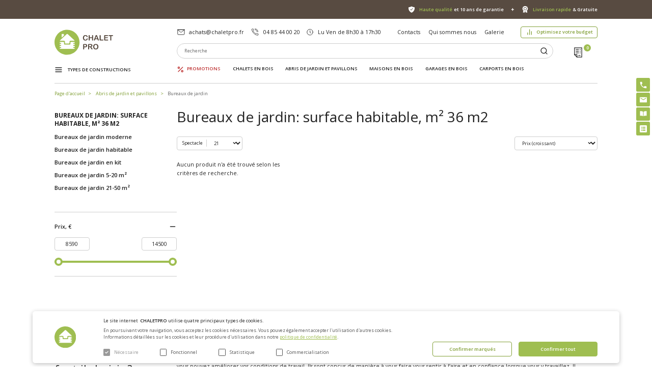

--- FILE ---
content_type: text/html; charset=utf-8
request_url: https://chaletpro.fr/abris-de-jardin-et-pavillons/bureaux-de-jardin/surface-habitable-m2/36-m2
body_size: 9371
content:
<!DOCTYPE html>
<html dir="ltr" lang="fr">
<head><script>
    const popupId="cookies";
    function gtag() {
        dataLayer.push(arguments);
    }
    window.dataLayer = window.dataLayer || [];
    let e_cookies = {
        accept(e) {
            let t = new Date();
            t.setTime(t.getTime() + 31536e6), (document.cookie = "cookies=" + JSON.stringify(e) + "; expires=" + t.toGMTString() + "; path=/"), (this.acccepted = !0), (this.allowed = e), (this.close()), this.gtag(!0);
        },
        close() {
            if (document.getElementById(popupId)) {
                document.getElementById(popupId).style.display = "none";
            }

            this.onClose();
        },
        onClose() {},
        acceptAll() {
            this.accept(Object.values(this.types));
        },
        acceptSelected() {
            this.accept(this.selected);
        },
        accepted: !1,
        allowed: [],
        consentsOptions: [{"k":"analytics_storage","c":[2]},{"k":"ad_storage","c":[3]},{"k":"ad_user_data","c":[3]},{"k":"ad_personalization","c":[3]}],
        consents(e) {
            return this.consentsOptions
                .filter((t) => !e || t.c)
                .reduce((e, t) => ({ ...e, [t.k]: !t.c || this.a(t.c) ? "granted" : "denied" }), {});
        },
        init() {
            let e = `; ${document.cookie}`.split("; cookies=");
            2 === e.length && ((this.allowed = e.pop().split(";").shift()), (this.accepted = !0)),
                (window.onload = () => {
                    if (e_cookies.accepted) {
                        this.close();
                    } else {
                        if (document.getElementById(popupId)) {
                            document.getElementById(popupId).style.display = "block";
                        }
                    }
                }),
                this.gtag();
        },
        a(e) {
            if (e instanceof Array) {
                return e.some((e) => this.allowed.includes(e));
            }
            return this.allowed.includes(e);
        },
        select(e, t) {
            e.checked ? !1 === this.selected.includes(t) && this.selected.push(t) : (this.selected = this.selected.filter((e) => e !== t));
        },
        selected: [],
        types: { preferences: 1, statistics: 2, marketing: 3 },
        gtag: (e) => {
            gtag("consent", e ? "update" : "default", e_cookies.consents(e));
        },
    };
    e_cookies.init();
</script>

      <meta charset="UTF-8"/>
  <meta name="viewport" content="width=device-width, initial-scale=1">
  <meta http-equiv="X-UA-Compatible" content="IE=edge">
  <title>Bureaux de jardin: surface habitable, m² 36 m2</title>
  <base href="https://chaletpro.fr/"/>
      <meta name="description" content="Le travail à domicile est de plus en plus répandu de nos jours. Pour que la journée de travail soit productive, il est nécessaire de disposer d’un"/>
        <meta name="keywords" content="Bureaux de jardin"/>
  <link rel="icon" type="image/x-icon" href="catalog/view/chaletpro/img/main/favicon.png">
  <link rel="stylesheet" type="text/css" href="catalog/view/chaletpro/css/app.css?v=0.0.21" />
  <link rel="stylesheet" type="text/css" href="catalog/view/chaletpro/slick/slick.css"/>
  <link rel="stylesheet" type="text/css" href="catalog/view/chaletpro/slick/slick-theme.css"/>
          <link href="https://chaletpro.fr/abris-de-jardin-et-pavillons/bureaux-de-jardin/surface-habitable-m2/36-m2" rel="canonical"/>
      <link href="https://chaletpro.fr/abris-de-jardin-et-pavillons/bureaux-de-jardin/surface-habitable-m2/36-m2" rel="canonical"/>
              <!-- TrustBox script -->
    <script type="text/javascript" src="//widget.trustpilot.com/bootstrap/v5/tp.widget.bootstrap.min.js" async></script>
    <!-- End TrustBox script -->
        <meta name="p:domain_verify" content="65eb1aaf55bc430f4e980e5e2f0f6509"/>
<!-- Google Tag Manager -->
<script>(function(w,d,s,l,i){w[l]=w[l]||[];w[l].push({'gtm.start':
new Date().getTime(),event:'gtm.js'});var f=d.getElementsByTagName(s)[0],
j=d.createElement(s),dl=l!='dataLayer'?'&l='+l:'';j.async=true;j.src=
'https://www.googletagmanager.com/gtm.js?id='+i+dl;f.parentNode.insertBefore(j,f);
})(window,document,'script','dataLayer','GTM-57QSQ3D');</script>
<!-- End Google Tag Manager -->
<script>
  !function(f,b,e,v,n,t,s)
  {if(f.fbq)return;n=f.fbq=function(){n.callMethod?
  n.callMethod.apply(n,arguments):n.queue.push(arguments)};
  if(!f._fbq)f._fbq=n;n.push=n;n.loaded=!0;n.version='2.0';
  n.queue=[];t=b.createElement(e);t.async=!0;
  t.src=v;s=b.getElementsByTagName(e)[0];
  s.parentNode.insertBefore(t,s)}(window, document,'script',
  'https://connect.facebook.net/en_US/fbevents.js');
  fbq('consent', 'revoke');
fbq('init', '724421678399725');
  fbq('track', 'PageView');
</script>
  </head>
<body class="page-category">

<!-- Google Tag Manager (noscript) -->
<noscript><iframe src="https://www.googletagmanager.com/ns.html?id=GTM-57QSQ3D"
height="0" width="0" style="display:none;visibility:hidden"></iframe></noscript>
<!-- End Google Tag Manager (noscript) -->
  <header>
    <div class="infobar">
      <div class="wrap">
                <div class="trustpilot small row">
          <!-- TrustBox widget - Horizontal -->
          <div class="trustpilot-widget" data-locale="fr-FR" data-template-id="5419b732fbfb950b10de65e5" data-businessunit-id="5eb1e2a31e238f0001171d44" data-style-height="24px" data-style-width="100%" data-theme="light" data-text-color="#ffffff">
            <a href="https://fr.trustpilot.com/review/chaletpro.fr" target="_blank" rel="noopener">Trustpilot</a>
          </div>
        </div>
                      <div class="benefits">
                      <a href="https://chaletpro.fr/haute-qualit-et-10-ans-de-garantie" title="Haute qualité et 10 ans de garantie">Haute qualité et 10 ans de garantie</a>
                      <a href="https://chaletpro.fr/livraison-rapide-and-gratuite" title="Livraison rapide &amp; Gratuite">Livraison rapide &amp; Gratuite</a>
                  </div>
              </div>
    </div>
    <div class="mainbar">
      <div class="wrap aside-wrap">
        <div class="col">
          <a href="https://chaletpro.fr/" title="Chalet Pro" class="logo">
          </a>
        </div>
        <div class="col">
          <div class="row">
            <ul class="contacts">
              <li><a href="mailto:achats@chaletpro.fr">achats@chaletpro.fr</a></li>
              <li><a href="tel:04 85 44 00 20">04 85 44 00 20</a></li>
              <li class="clock">Lu Ven de 8h30 à 17h30</li>
            </ul>
            <ul class="pages">
              <li><a href="https://chaletpro.fr/contactez-nous" title="Contacts">Contacts</a></li>
                              <li><a href="https://chaletpro.fr/qui-sommes-nous" title="Qui sommes nous">Qui sommes nous</a></li>
                                            <li><a href="https://chaletpro.fr/galerie" title="Galerie">Galerie</a></li>
                          </ul>
                        <a href="https://chaletpro.fr/optimisez-votre-budget" class="btn btn-green-frame" title="Optimisez votre budget">Optimisez votre budget</a>
                      </div>
          <div class="row">
            <div class="search" id="search">
	<div class="search-frame">
		<input type="text" name="search" value="" placeholder="Recherche">
		<button type="button" id="search-top-btn" data-lang="fr-fr"></button>
	</div>
	<div class="search-dropdown">

	</div> 
</div>
            <div class="cart" id="top-cart">
              <button type="button" data-cart="0"></button>
<div class="cart-dropdown" data-title="Voir le panier" data-empty="Votre panier est vide !">
  </div>
            </div>
          </div>
        </div>
      </div>
    </div>
    <div class="navbar" data-title="Menu">
      <div class="wrap aside-wrap">
        <div class="col">
          <button type="button" class="openSideMenu">Types de constructions</button>
          <div class="sidemenu">
            <ul>
      <li class="side-1">
      <a href="https://chaletpro.fr/constructions-à-ossature-bois" title="Constructions à ossature bois">Constructions à ossature bois</a>
              <ul>
                      <li class="side-2"><a href="https://chaletpro.fr/constructions-à-ossature-bois/maisons-ossature-bois" title="Maisons ossature bois">Maisons ossature bois</a></li>
                      <li class="side-2"><a href="https://chaletpro.fr/constructions-à-ossature-bois/chalets-ossature-bois" title="Chalets ossature bois">Chalets ossature bois</a></li>
                      <li class="side-2"><a href="https://chaletpro.fr/constructions-à-ossature-bois/abris-de-jardin-ossature-bois" title="Abris de jardin ossature bois">Abris de jardin ossature bois</a></li>
                      <li class="side-2"><a href="https://chaletpro.fr/constructions-à-ossature-bois/garages-ossature-bois" title="Garages ossature bois">Garages ossature bois</a></li>
                      <li class="side-2"><a href="https://chaletpro.fr/constructions-à-ossature-bois/carports-ossature-bois21" title="Carports ossature bois">Carports ossature bois</a></li>
                  </ul>
          </li>
  </ul>
          </div>
        </div>
        <nav class="col">
  <ul>
        <li class="level-1">
      <a href="https://chaletpro.fr/promotions" title="Promotions">Promotions</a>
          </li>
        <li class="level-1">
      <a href="https://chaletpro.fr/chalets-en-bois" title="Chalets en bois">Chalets en bois</a>
            <div class="megamenu">
        <div class="wrap">
          <ul>
                        <li class="level-2">
               <a href="https://chaletpro.fr/chalets-en-bois/chalets-sur-mesure" title="Chalets sur mesure">Chalets sur mesure</a>
                                
                           </li>
                        <li class="level-2">
               <a href="https://chaletpro.fr/chalets-en-bois/chalets-en-bois-habitables" title="Chalets en bois habitables">Chalets en bois habitables</a>
                                  <ul>
        <li class="level-3">
      <a href="https://chaletpro.fr/chalets-en-bois/chalets-en-bois-habitables/chalets-en-bois-habitable-5-20-m2" title="Chalets en bois habitable 5-20 m²">Chalets en bois habitable 5-20 m²</a>
          </li>
        <li class="level-3">
      <a href="https://chaletpro.fr/chalets-en-bois/chalets-en-bois-habitables/chalets-en-bois-habitable-21-50-m2" title="Chalets en bois habitable 21-50 m²">Chalets en bois habitable 21-50 m²</a>
          </li>
        <li class="level-3">
      <a href="https://chaletpro.fr/chalets-en-bois/chalets-en-bois-habitables/chalets-en-bois-habitable-51-100-m2" title="Chalets en bois habitable 51-100 m²">Chalets en bois habitable 51-100 m²</a>
          </li>
        <li class="level-3">
      <a href="https://chaletpro.fr/chalets-en-bois/chalets-en-bois-habitables/chalets-en-bois-habitable-100-m2" title="Chalets en bois habitable 100 m²">Chalets en bois habitable 100 m²</a>
          </li>
      </ul>

                           </li>
                        <li class="level-2">
               <a href="https://chaletpro.fr/chalets-en-bois/chalets-habitables-tout-lannee" title="Chalets habitables tout l’année">Chalets habitables tout l’année</a>
                                
                           </li>
                        <li class="level-2">
               <a href="https://chaletpro.fr/chalets-en-bois/bungalows-en-bois" title="Bungalows en bois">Bungalows en bois</a>
                                  <ul>
        <li class="level-3">
      <a href="https://chaletpro.fr/chalets-en-bois/bungalows-en-bois/bungalows-moderne-en-bois" title="Bungalows moderne en bois">Bungalows moderne en bois</a>
          </li>
        <li class="level-3">
      <a href="https://chaletpro.fr/chalets-en-bois/bungalows-en-bois/bungalows-bois-habitable" title="Bungalows bois habitable">Bungalows bois habitable</a>
          </li>
      </ul>

                           </li>
                        <li class="level-2">
               <a href="https://chaletpro.fr/chalets-en-bois/chalets-ossature-bois" title="Chalets ossature bois">Chalets ossature bois</a>
                                
                           </li>
                      </ul>
        </div>
      </div>
          </li>
        <li class="level-1">
      <a href="https://chaletpro.fr/abris-de-jardin-et-pavillons" title="Abris de jardin et pavillons">Abris de jardin et pavillons</a>
            <div class="megamenu">
        <div class="wrap">
          <ul>
                        <li class="level-2">
               <a href="https://chaletpro.fr/abris-de-jardin-et-pavillons/studios-de-jardin" title="Studios de jardin">Studios de jardin</a>
                                  <ul>
        <li class="level-3">
      <a href="https://chaletpro.fr/abris-de-jardin-et-pavillons/studios-de-jardin/studios-de-jardin-habitable-5-20-m2" title="Studios de jardin habitable 5-20 m²">Studios de jardin habitable 5-20 m²</a>
          </li>
        <li class="level-3">
      <a href="https://chaletpro.fr/abris-de-jardin-et-pavillons/studios-de-jardin/studios-de-jardin-habitable-21-50-m2" title="Studios de jardin habitable 21-50 m²">Studios de jardin habitable 21-50 m²</a>
          </li>
        <li class="level-3">
      <a href="https://chaletpro.fr/abris-de-jardin-et-pavillons/studios-de-jardin/studios-de-jardin-moderne" title="Studios de jardin moderne">Studios de jardin moderne</a>
          </li>
        <li class="level-3">
      <a href="https://chaletpro.fr/abris-de-jardin-et-pavillons/studios-de-jardin/studios-de-jardin-bureau" title="Studios de jardin bureau">Studios de jardin bureau</a>
          </li>
      </ul>

                           </li>
                        <li class="level-2">
               <a href="https://chaletpro.fr/abris-de-jardin-et-pavillons/bureaux-de-jardin" title="Bureaux de jardin">Bureaux de jardin</a>
                                  <ul>
        <li class="level-3">
      <a href="https://chaletpro.fr/abris-de-jardin-et-pavillons/bureaux-de-jardin/bureaux-de-jardin-moderne" title="Bureaux de jardin moderne">Bureaux de jardin moderne</a>
          </li>
        <li class="level-3">
      <a href="https://chaletpro.fr/abris-de-jardin-et-pavillons/bureaux-de-jardin/bureaux-de-jardin-habitable" title="Bureaux de jardin habitable">Bureaux de jardin habitable</a>
          </li>
        <li class="level-3">
      <a href="https://chaletpro.fr/abris-de-jardin-et-pavillons/bureaux-de-jardin/bureaux-de-jardin-en-kit" title="Bureaux de jardin en kit">Bureaux de jardin en kit</a>
          </li>
        <li class="level-3">
      <a href="https://chaletpro.fr/abris-de-jardin-et-pavillons/bureaux-de-jardin/bureaux-de-jardin-5-20-m2" title="Bureaux de jardin 5-20 m²">Bureaux de jardin 5-20 m²</a>
          </li>
        <li class="level-3">
      <a href="https://chaletpro.fr/abris-de-jardin-et-pavillons/bureaux-de-jardin/bureaux-de-jardin-21-50-m2" title="Bureaux de jardin 21-50 m²">Bureaux de jardin 21-50 m²</a>
          </li>
      </ul>

                           </li>
                        <li class="level-2">
               <a href="https://chaletpro.fr/abris-de-jardin-et-pavillons/pavillons-bois" title="Pavillons bois">Pavillons bois</a>
                                
                           </li>
                        <li class="level-2">
               <a href="https://chaletpro.fr/abris-de-jardin-et-pavillons/abris-de-jardin" title="Abris de jardin">Abris de jardin</a>
                                  <ul>
        <li class="level-3">
      <a href="https://chaletpro.fr/abris-de-jardin-et-pavillons/abris-de-jardin/petit-abris-de-jardin-bois" title="Petit abris de jardin bois">Petit abris de jardin bois</a>
          </li>
        <li class="level-3">
      <a href="https://chaletpro.fr/abris-de-jardin-et-pavillons/abris-de-jardin/abris-de-jardin-en-bois-5-20m2" title="Abris de jardin en bois 5-20m²">Abris de jardin en bois 5-20m²</a>
          </li>
        <li class="level-3">
      <a href="https://chaletpro.fr/abris-de-jardin-et-pavillons/abris-de-jardin/abris-de-jardin-en-bois-21-50m2" title="Abris de jardin en bois 21-50m²">Abris de jardin en bois 21-50m²</a>
          </li>
      </ul>

                           </li>
                        <li class="level-2">
               <a href="https://chaletpro.fr/abris-de-jardin-et-pavillons/abris-de-jardin-traditionnel" title="Abris de jardin traditionnel">Abris de jardin traditionnel</a>
                                
                           </li>
                        <li class="level-2">
               <a href="https://chaletpro.fr/abris-de-jardin-et-pavillons/abris-de-jardin-toit-plat" title="Abris de jardin toit plat">Abris de jardin toit plat</a>
                                
                           </li>
                        <li class="level-2">
               <a href="https://chaletpro.fr/abris-de-jardin-et-pavillons/abris-de-jardin-sur-mesure" title="Abris de jardin sur mesure">Abris de jardin sur mesure</a>
                                
                           </li>
                        <li class="level-2">
               <a href="https://chaletpro.fr/abris-de-jardin-et-pavillons/abris-de-jardin-modernes" title="Abris de jardin modernes">Abris de jardin modernes</a>
                                  <ul>
        <li class="level-3">
      <a href="https://chaletpro.fr/abris-de-jardin-et-pavillons/abris-de-jardin-modernes/abris-de-jardin-moderne-toit-plat" title="Abris de jardin moderne toit plat">Abris de jardin moderne toit plat</a>
          </li>
      </ul>

                           </li>
                        <li class="level-2">
               <a href="https://chaletpro.fr/abris-de-jardin-et-pavillons/abris-de-jardin-madrier-bois" title="Abris de jardin madrier bois">Abris de jardin madrier bois</a>
                                
                           </li>
                        <li class="level-2">
               <a href="https://chaletpro.fr/abris-de-jardin-et-pavillons/abris-de-jardin-ossature-bois" title="Abris de jardin ossature bois">Abris de jardin ossature bois</a>
                                
                           </li>
                      </ul>
        </div>
      </div>
          </li>
        <li class="level-1">
      <a href="https://chaletpro.fr/maisons-en-bois21" title="Maisons en bois">Maisons en bois</a>
            <div class="megamenu">
        <div class="wrap">
          <ul>
                        <li class="level-2">
               <a href="https://chaletpro.fr/maisons-en-bois21/maisons-sur-mesure" title="Maisons sur mesure">Maisons sur mesure</a>
                                
                           </li>
                        <li class="level-2">
               <a href="https://chaletpro.fr/maisons-en-bois21/petites-maisons-en-bois" title="Petites maisons en bois">Petites maisons en bois</a>
                                
                           </li>
                        <li class="level-2">
               <a href="https://chaletpro.fr/maisons-en-bois21/maisons-en-bois-habitable" title="Maisons en bois habitable">Maisons en bois habitable</a>
                                
                           </li>
                        <li class="level-2">
               <a href="https://chaletpro.fr/maisons-en-bois21/maisons-ossature-bois" title="Maisons ossature bois">Maisons ossature bois</a>
                                  <ul>
        <li class="level-3">
      <a href="https://chaletpro.fr/maisons-en-bois21/maisons-ossature-bois/maisons-ossature-bois-kit" title="Maisons ossature bois kit">Maisons ossature bois kit</a>
          </li>
        <li class="level-3">
      <a href="https://chaletpro.fr/maisons-en-bois21/maisons-ossature-bois/petite-maisons-ossature-bois" title="Petite maisons ossature bois">Petite maisons ossature bois</a>
          </li>
        <li class="level-3">
      <a href="https://chaletpro.fr/maisons-en-bois21/maisons-ossature-bois/maisons-ossature-bois-moderne" title="Maisons ossature bois moderne">Maisons ossature bois moderne</a>
          </li>
      </ul>

                           </li>
                        <li class="level-2">
               <a href="https://chaletpro.fr/maisons-en-bois21/maisons-ossature-bois-en-kit-sur-mesure" title="Maisons ossature bois en kit sur mesure">Maisons ossature bois en kit sur mesure</a>
                                
                           </li>
                        <li class="level-2">
               <a href="https://chaletpro.fr/maisons-en-bois21/maisons-en-bois-moderne" title="Maisons en bois moderne">Maisons en bois moderne</a>
                                
                           </li>
                      </ul>
        </div>
      </div>
          </li>
        <li class="level-1">
      <a href="https://chaletpro.fr/garages-en-bois" title="Garages en bois">Garages en bois</a>
            <div class="megamenu">
        <div class="wrap">
          <ul>
                        <li class="level-2">
               <a href="https://chaletpro.fr/garages-en-bois/garages-voiture-bois" title="Garages voiture bois">Garages voiture bois</a>
                                  <ul>
        <li class="level-3">
      <a href="https://chaletpro.fr/garages-en-bois/garages-voiture-bois/garages-bois-5-20-m2" title="Garages bois 5-20 m²">Garages bois 5-20 m²</a>
          </li>
        <li class="level-3">
      <a href="https://chaletpro.fr/garages-en-bois/garages-voiture-bois/garages-bois-21-50-m2" title="Garages bois 21-50 m²">Garages bois 21-50 m²</a>
          </li>
        <li class="level-3">
      <a href="https://chaletpro.fr/garages-en-bois/garages-voiture-bois/garages-bois-1-voiture" title="Garages bois 1 voiture">Garages bois 1 voiture</a>
          </li>
        <li class="level-3">
      <a href="https://chaletpro.fr/garages-en-bois/garages-voiture-bois/garages-bois-2-voitures" title="Garages bois 2 voitures">Garages bois 2 voitures</a>
          </li>
        <li class="level-3">
      <a href="https://chaletpro.fr/garages-en-bois/garages-voiture-bois/garages-bois-3-voitures" title="Garages bois 3 voitures">Garages bois 3 voitures</a>
          </li>
      </ul>

                           </li>
                        <li class="level-2">
               <a href="https://chaletpro.fr/garages-en-bois/garage-bois-sur-mesure" title="Garage bois sur mesure">Garage bois sur mesure</a>
                                
                           </li>
                        <li class="level-2">
               <a href="https://chaletpro.fr/garages-en-bois/abris-de-garage" title="Abris de garage">Abris de garage</a>
                                
                           </li>
                        <li class="level-2">
               <a href="https://chaletpro.fr/garages-en-bois/garages-bois-toit-plat" title="Garages bois toit plat">Garages bois toit plat</a>
                                
                           </li>
                        <li class="level-2">
               <a href="https://chaletpro.fr/garages-en-bois/garages-prefabrique-bois" title="Garages préfabriqué bois">Garages préfabriqué bois</a>
                                
                           </li>
                        <li class="level-2">
               <a href="https://chaletpro.fr/garages-en-bois/garages-ossature-bois" title="Garages ossature bois">Garages ossature bois</a>
                                  <ul>
        <li class="level-3">
      <a href="https://chaletpro.fr/garages-en-bois/garages-ossature-bois/garages-ossature-bois-en-kit" title="Garages ossature bois en kit">Garages ossature bois en kit</a>
          </li>
        <li class="level-3">
      <a href="https://chaletpro.fr/garages-en-bois/garages-ossature-bois/garages-ossature-bois-21-50-m2" title="Garages ossature bois 21-50 m²">Garages ossature bois 21-50 m²</a>
          </li>
      </ul>

                           </li>
                      </ul>
        </div>
      </div>
          </li>
        <li class="level-1">
      <a href="https://chaletpro.fr/carports-en-bois" title="Carports en bois">Carports en bois</a>
            <div class="megamenu">
        <div class="wrap">
          <ul>
                        <li class="level-2">
               <a href="https://chaletpro.fr/carports-en-bois/carports-sur-mesure" title="Carports sur mesure">Carports sur mesure</a>
                                
                           </li>
                        <li class="level-2">
               <a href="https://chaletpro.fr/carports-en-bois/carports-ferme-sur-les-cotes" title="Carports fermé sur les cotés">Carports fermé sur les cotés</a>
                                
                           </li>
                        <li class="level-2">
               <a href="https://chaletpro.fr/carports-en-bois/carports-avec-porte-de-garage" title="Carports avec porte de garage">Carports avec porte de garage</a>
                                
                           </li>
                        <li class="level-2">
               <a href="https://chaletpro.fr/carports-en-bois/carports-avec-abri-de-jardin-integre" title="Carports avec abri de jardin intégré">Carports avec abri de jardin intégré</a>
                                
                           </li>
                        <li class="level-2">
               <a href="https://chaletpro.fr/carports-en-bois/abris-voiture-bois" title="Abris voiture bois">Abris voiture bois</a>
                                  <ul>
        <li class="level-3">
      <a href="https://chaletpro.fr/carports-en-bois/abris-voiture-bois/carports-1-voiture" title="Carports 1 voiture">Carports 1 voiture</a>
          </li>
        <li class="level-3">
      <a href="https://chaletpro.fr/carports-en-bois/abris-voiture-bois/carports-2-voitures" title="Carports 2 voitures">Carports 2 voitures</a>
          </li>
        <li class="level-3">
      <a href="https://chaletpro.fr/carports-en-bois/abris-voiture-bois/carports-3-voitures" title="Carports 3 voitures">Carports 3 voitures</a>
          </li>
      </ul>

                           </li>
                        <li class="level-2">
               <a href="https://chaletpro.fr/carports-en-bois/carports-2-voitures-avec-abri-de-jardin-integre" title="Carports 2 voitures avec abri de jardin intégré">Carports 2 voitures avec abri de jardin intégré</a>
                                
                           </li>
                        <li class="level-2">
               <a href="https://chaletpro.fr/carports-en-bois/carports-ossature-bois21" title="Carports ossature bois">Carports ossature bois</a>
                                
                           </li>
                      </ul>
        </div>
      </div>
          </li>
      </ul>
</nav>
      </div>
    </div>
  </header>
  <main>

 <div class="breadcrumb">
      <div class="wrap">
                  <a href="https://chaletpro.fr/" title="Page d'accueil">Page d'accueil</a>
                  <a href="https://chaletpro.fr/abris-de-jardin-et-pavillons" title="Abris de jardin et pavillons">Abris de jardin et pavillons</a>
                  <a href="https://chaletpro.fr/abris-de-jardin-et-pavillons/bureaux-de-jardin" title="Bureaux de jardin">Bureaux de jardin</a>
              </div>
    </div>
    <div class="category">
      <div class="wrap aside-wrap">
        <div class="col">
                    <ul class="subcategories">
            <li class="level-1">
              <a href="#">Bureaux de jardin: surface habitable, m² 36 m2</a>
                            <ul>
                <li class="level-2">
                 <a href="https://chaletpro.fr/bureaux-de-jardin/bureaux-de-jardin-moderne" title="Bureaux de jardin moderne">Bureaux de jardin moderne</a>
                                    
                                  </li>
              </ul>
                            <ul>
                <li class="level-2">
                 <a href="https://chaletpro.fr/bureaux-de-jardin/bureaux-de-jardin-habitable" title="Bureaux de jardin habitable">Bureaux de jardin habitable</a>
                                    
                                  </li>
              </ul>
                            <ul>
                <li class="level-2">
                 <a href="https://chaletpro.fr/bureaux-de-jardin/bureaux-de-jardin-en-kit" title="Bureaux de jardin en kit">Bureaux de jardin en kit</a>
                                    
                                  </li>
              </ul>
                            <ul>
                <li class="level-2">
                 <a href="https://chaletpro.fr/bureaux-de-jardin/bureaux-de-jardin-5-20-m2" title="Bureaux de jardin 5-20 m²">Bureaux de jardin 5-20 m²</a>
                                    
                                  </li>
              </ul>
                            <ul>
                <li class="level-2">
                 <a href="https://chaletpro.fr/bureaux-de-jardin/bureaux-de-jardin-21-50-m2" title="Bureaux de jardin 21-50 m²">Bureaux de jardin 21-50 m²</a>
                                    
                                  </li>
              </ul>
                          </li>
          </ul>
                    <div class="filtering" style="display:none;" data-count="0">
            <div class="active-filters">
              <p><strong>Filtres actifs:</strong></p>
            </div>
            <button type="button" class="clear">Effacer</button>
          </div>
          <div class="filters not-links" data-title="Filtre" data-more="Voir plus" data-less="Montrer moins">
      <div class="filter-item active">
      <div class="title">Prix, €</div>
      <div class="filter-content">
        <div class="price-range">
          <div class="price-input">
            <div class="field">
              <input type="number" name="prices" class="input-min" value="8590" max="14500" min="8590" maxlength="5">
            </div>
            <div class="separator"></div>
            <div class="field">
              <input type="number" name="prices" class="input-max" value="14500"  max="14500" min="8590" maxlength="5">
            </div>
          </div>
          <div class="range-slider">
            <div class="progress"></div>
          </div>
          <div class="range-input">
            <input type="range" class="range-min" min="8590" max="14500" value="8590" step="1">
            <input type="range" class="range-max" min="8590" max="14500" value="14500" step="1">
          </div>
        </div>  
        <input type="hidden" value="8590" name="default_min">
        <input type="hidden" value="14500" name="default_max">
      </div>
    </div>
      </div>
<input type="hidden" name="removed" value="0">
<script type="text/javascript">
  var action = 'https://chaletpro.fr?route=product/category.ajax&category_id=1_29';

  function generateBtns()
  {
    let buttons = '<p>Filtres actifs</p>';

    $('input[name^=\'filter\']:checked, input[name^=\'specifications\']:checked').each(function(element) {

      let group_title = $(this).closest('.filter-item').find('.title').text();
      let title = $(this).parent().find('.c-text').text();
      buttons += '<div class="filter-tag">'+group_title+': '+title+' <button type="button" data-value="'+this.value+'" class="remove"></button></div>';
    });

    if ($('.filters input:checked').length > 0) {
      $('.filtering .active-filters').html(buttons);
      $('.filtering').attr('data-count', $('.filters input:checked').length);

      $('.filtering').show();
    }

  }

  function generate() {
    filter = [];
    specifications = [];
    price = [];
    var remove_url = false;

    var slash = lastSlash();

    $('input[name^=\'filter\']:checked').each(function(element) {
      if (slash == $(this).data('link')) {
        remove_url =$(this).data('link');
      }

      filter.push(this.value);
    });

    $('input[name^=\'specifications\']:checked').each(function(element) {
     if (slash == $(this).data('link')) {
      remove_url =$(this).data('link');
    }
    specifications.push(this.value);
  });

    $('input[name=\'prices\']').each(function(element) {
      price.push(this.value);
    });

    location_path = [];

    if (filter.length > 0) {
      location_path.push('filter='+filter.join(','));
    }

    if (specifications.length > 0) {
      location_path.push('specifications='+specifications.join(','));
    }

    if ($('input[name=fil_sort]:checked').length > 0) {
      location_path.push('fil_sort='+$('input[name=fil_sort]:checked').val());
    }


    if (price.length > 0) {
      location_path.push('prices='+price.join('-'));
    }

    if (filter.length <= 0 && specifications.length <= 0) {
      $('.clear').trigger('click');
      return false;
    }

    if (!remove_url && $('input[name=\'removed\']').val() == 1) {
      var urlParts = action.split("/");
      var lastTwoParts = '/'+urlParts.slice(-2).join("/");
      action_url = action.substr(0, action.lastIndexOf(lastTwoParts))+'&'+  location_path.join('&');
    } else {
      action_url = action +'&'+ location_path.join('&');
    }

    $.ajax({
      url: action_url+'',
      type: 'POST',
      dataType: 'html',
      data:
          {
              page_link: 'https://chaletpro.fr/abris-de-jardin-et-pavillons/bureaux-de-jardin/surface-habitable-m2/36-m2',
              action_new: 'https://chaletpro.fr?route=product/category.ajax&category_id=1_29',
              filter_clear: 'https://chaletpro.fr/abris-de-jardin-et-pavillons/bureaux-de-jardin',
          }
    })
    .always(function(response) {
      var data = JSON.parse(response);
      var html = $.parseHTML(data.product_data);
      var filter_html = $.parseHTML(data.filter_data);
      var $data = $(html);
      var $filter_data = $(filter_html);

      $('#reload-sort').html($data.siblings('.sorting').html());
      $('#reload-grid').html($data.siblings('.grid').html());
      $('.filters').html($filter_data.siblings('.filters').html());
      openFilters();
      generateBtns();
    });

  }

  function clearFilters() {
      location = 'https://chaletpro.fr/abris-de-jardin-et-pavillons/bureaux-de-jardin';
  }
</script>
        </div>
        <div class="col">
          <h1>Bureaux de jardin: surface habitable, m² 36 m2</h1>
          <div class="text">
            
          </div>
          <div class="sorting" id="reload-sort" data-title="Spectacle">
            <div class="select-count">
              <span>Spectacle</span>
              <select id="limit" onchange="location = this.value;">
                                  <option value="https://chaletpro.fr/abris-de-jardin-et-pavillons/bureaux-de-jardin/surface-habitable-m2/36-m2&limit=21" selected>21</option>
                                  <option value="https://chaletpro.fr/abris-de-jardin-et-pavillons/bureaux-de-jardin/surface-habitable-m2/36-m2&limit=27">27</option>
                                  <option value="https://chaletpro.fr/abris-de-jardin-et-pavillons/bureaux-de-jardin/surface-habitable-m2/36-m2&limit=54">54</option>
                                  <option value="https://chaletpro.fr/abris-de-jardin-et-pavillons/bureaux-de-jardin/surface-habitable-m2/36-m2&limit=81">81</option>
                              </select>
            </div>
             <select id="sort" name="sort" onchange="location = this.value;">
                          <option value="https://chaletpro.fr/abris-de-jardin-et-pavillons/bureaux-de-jardin/surface-habitable-m2/36-m2&sort=default_sorting&order=ASC">Par défaut</option>
                          <option value="https://chaletpro.fr/abris-de-jardin-et-pavillons/bureaux-de-jardin/surface-habitable-m2/36-m2&sort=p.price&order=ASC" selected>Prix (croissant)</option>
                          <option value="https://chaletpro.fr/abris-de-jardin-et-pavillons/bureaux-de-jardin/surface-habitable-m2/36-m2&sort=sale&order=DESC">Remise</option>
                          <option value="https://chaletpro.fr/abris-de-jardin-et-pavillons/bureaux-de-jardin/surface-habitable-m2/36-m2&sort=area&order=ASC">Superficie (croissant)</option>
                          <option value="https://chaletpro.fr/abris-de-jardin-et-pavillons/bureaux-de-jardin/surface-habitable-m2/36-m2&sort=area&order=DESC">Superficie (décroissant)</option>
                          <option value="https://chaletpro.fr/abris-de-jardin-et-pavillons/bureaux-de-jardin/surface-habitable-m2/36-m2&sort=p.date_added&order=DESC">Nouveau</option>
                      </select>
          </div>
          <div class="grid"  id="reload-grid">
              			<p>Aucun produit n'a été trouvé selon les critères de recherche.</p>
	
              
          </div>
        </div>
      </div>
    </div>
            <div class="seo-section">
            <div class="row">
        <div class="wrap aside-wrap">
          <div class="col">
            <h2 class="h3">Quel bureau jardin faut-il choisir ?</h2>
          </div>
          <div class="col">
            <div class="text">
              <p>Le travail à domicile est de plus en plus répandu de nos jours. Pour que la journée de travail soit productive, il est nécessaire de disposer d’un lieu de travail confortable et à l'abri des regards. Un <strong>bureau de jardin</strong> représente une opportunité de travailler dans la nature. En commandant nos bureaux de jardin, vous pouvez améliorer vos conditions de travail. Ils sont conçus de manière à vous faire vous sentir à l’aise et en confiance lorsque vous y travaillez. Il convient de noter qu’ils peuvent également vous faire économiser beaucoup de temps et d’argent, car vous n’aurez pas à louer un espace de travail ou à vous y rendre chaque jour.<br />
Ce type de <strong>bureau de jardin habitable</strong> devient de plus en plus populaire étant donné que de plus en plus de personnes déplacent leur lieu de travail dans leur maison. L’un des grands principes de l’aménagement d’un <strong>bureau de jardin</strong> est de séparer les espaces de travail et de repos qui sont proche de la maison. Lorsque vous sortez de la maison dans le <strong>bureau de jardin en bois</strong>, vous entrez dans un espace complètement différent, créé spécialement pour vous.</p>

<h3>Quel bureau jardin faut-il choisir ?</h3>

<p>Un choisissant un <strong>bureau de jardin</strong>, vous devez d’abord tenir compte de vos besoins. Est-ce que cet abri de jardin bureau sera divisé en espaces, ou peut-être avez-vous juste besoin d’un bureau et d’une chaise ? En fonction de cela, la taille du bureau de jardin en dépend également. Nous vous proposons des <strong>bureaux de jardin</strong> de différentes tailles de 6 à 25 m2. Nous les fabriquons également selon des commandes individuelles.<br />
<br />
Un choisissant le <strong>bureau de jardin</strong>, n’oubliez pas de faire attention à la taille et au nombre de fenêtres qu’il contient. Si vous avez besoin d’une grande quantité de lumière du jour, nous vous recommandons de choisir des <strong>bureaux de jardin </strong>avec des vitrines, qui garantissent un espace lumineux à l’intérieur du bureau.<br />
Soumettez vos suggestions et nous créerons votre lieu de travail ensemble.</p>

<h3>Bureau jardin en ligne</h3>

<p>Sur notre boutique en ligne, vous pouvez choisir différents types de <strong>bureaux de jardin</strong>, qui deviendront votre lieu de travail unique. Ils sont faciles à commander en ligne et livrés sous 3 semaines à compter de la commande. Les <strong>bureaux de jardin en bois </strong>conviennent à ceux qui aiment un espace de travail isolé et cherchent calme et tranquillité. Quel que soit le<strong> bureau de jardin</strong> que vous choisirez, vous serez surpris par la qualité et l’esthétique du produit. Tous nos produits sont fabriqués à partir de bois écologique de première qualité, et nous proposons une garantie de 10 ans pour les constructions couvertes, une garantie de 5 ans pour les constructions ouvertes (hors matériaux de toiture) et une garantie de 2 ans pour les travaux de menuiserie.<br />
&nbsp;</p>
            </div>
          </div>
        </div>
      </div>
                </div>
      </main>
  <footer>
    <div class="wrap">
      <div class="mainbar">
        <a href="https://chaletpro.fr/" class="logo" title="Chalet Pro"></a>
                  <div class="trustpilot large column">
            <!-- TrustBox widget - Mini -->
            <div class="trustpilot-widget" data-locale="fr-FR" data-template-id="53aa8807dec7e10d38f59f32" data-businessunit-id="5eb1e2a31e238f0001171d44" data-style-height="150px" data-style-width="100%" data-theme="light" data-text-color="#ffffff">
              <a href="https://fr.trustpilot.com/review/chaletpro.fr" target="_blank" rel="noopener">Trustpilot</a>
            </div>
            <!-- End TrustBox widget -->
          </div>
                <ul class="menu">
          <li>Menu</li>
                    <li><a href="https://chaletpro.fr/promotions" title="Promotions">Promotions</a></li>
                    <li><a href="https://chaletpro.fr/chalets-en-bois" title="Chalets en bois">Chalets en bois</a></li>
                    <li><a href="https://chaletpro.fr/abris-de-jardin-et-pavillons" title="Abris de jardin et pavillons">Abris de jardin et pavillons</a></li>
                    <li><a href="https://chaletpro.fr/maisons-en-bois21" title="Maisons en bois">Maisons en bois</a></li>
                    <li><a href="https://chaletpro.fr/garages-en-bois" title="Garages en bois">Garages en bois</a></li>
                    <li><a href="https://chaletpro.fr/carports-en-bois" title="Carports en bois">Carports en bois</a></li>
                  </ul>
        <ul class="information">
         
	<li>Information</li>
	<li><a href="https://chaletpro.fr/qui-sommes-nous">Qui sommes nous</a></li>
	<li><a href="https://chaletpro.fr/nouvelles">Nouvelles</a></li>
	<li><a href="https://chaletpro.fr/galerie">Galerie</a></li>
	<li><a href="https://chaletpro.fr/livraison-rapide-and-gratuite">Livraison et garantie</a></li>
	<li><a href="https://chaletpro.fr/politique-de-confidentialit">c. g. v. politique des cookies</a></li>

        </ul>
        <ul class="aide">
          
	<li>Aide</li>
	<li><a href="https://chaletpro.fr/optimisez-votre-budget">Optimisez votre budget</a></li>
	<li><a href="https://chaletpro.fr/abri-sans-permis">Abri sans permis</a></li>
	<li><a href="https://chaletpro.fr/kit-premium-avec-re2020">Kit premium avec re2020</a></li>
	<li><a href="https://chaletpro.fr/montage-rapide">Montage rapide</a></li>

        </ul>
        <div class="line"></div>
        <ul class="contacts">
          <li>COORDONNÉES</li>
          <li><a href="mailto:achats@chaletpro.fr">achats@chaletpro.fr</a></li>
          <li><a href="tel:04 85 44 00 20">04 85 44 00 20</a></li>
          <li class="clock">Lu Ven de 8h30 à 17h30</li>
          <li class="map">187 route de la Féclaz, 73230 ST ALBAN LEYSSE</li>
        </ul>
        <ul class="socials gray">
          <li>Suivez nous</li>
                      <li class="ig"><a href="https://www.instagram.com/chaletpro/" title="instagram" target="_blank">Instagram</a></li>
                                <li class="fb"><a href="https://www.facebook.com/chaletprofabricant" title="Facebook" target="_blank">Facebook</a></li>
                                <li class="yt"><a href="https://www.youtube.com/channel/UCoImDpdWiOEg1Fhq1DjdAvQ" title="Youtube" target="_blank">Youtube</a></li>
                  </ul>
      </div>
      <div class="copyrights">
        <span>© 2015-2026. SARL Chalet Pro tous droits réservés</span>
      </div>
    </div>
  </footer>
  <div id="mini-aside">
    <a href="tel:04 85 44 00 20" title="04 85 44 00 20">
      <span>04 85 44 00 20</span>
    </a>
    <a href="https://chaletpro.fr/contactez-nous" title="Contactez-nous">
      <span>Contactez-nous</span>
    </a>
    <a href="https://chaletpro.fr?route=account/download.download&amp;open=1&amp;download_id=1" title="Téléchargement gratuit du catalogue" target="_blank">
      <span>Téléchargement gratuit du catalogue</span>
    </a>
    <a href="https://chaletpro.fr?route=checkout/cart" title="Devis gratuite">
      <span>Devis gratuite</span>
    </a>
  </div>
  <div id="cookies">
    <div class="wrap">
      <a href="https://chaletpro.fr/" class="logo"  title="Chalet Pro"><img src="catalog/view/chaletpro/img/main/logo_64x64.svg" title="Chalet Pro" alt="Chalet Pro"></a>
      <div class="content">
        <div class="text">
          <p>Le site internet&nbsp; <strong>CHALETPRO</strong> utilise quatre principaux types de cookies.</p>

<p>En poursuivant votre navigation, vous acceptez les cookies nécessaires. Vous pouvez également accepter l'utilisation d'autres cookies. Informations détaillées sur les cookies et leur procédure d'utilisation dans notre <a href="https://chaletpro.fr/politique-de-confidentialit">politique de confidentialité</a>.</p>
        </div>
        <div class="row">
          <div class="checkboxs-wrap">
            <label for="gdpr" class="checkbox">
              <input type="checkbox" id="gdpr" name="gdpr" value="1" checked disabled required>
              <span class="c-box"></span>
              <span class="c-text">Nécessaire</span>
            </label>
            <label for="gdpr_n" class="checkbox">
              <input type="checkbox" id="gdpr_n" name="gdpr_n" value="1" required onchange="e_cookies.select(this, e_cookies.types.preferences)">
              <span class="c-box"></span>
              <span class="c-text">Fonctionnel</span>
            </label>
            <label for="gdpr_s" class="checkbox">
              <input type="checkbox" id="gdpr_s" name="gdpr_s" value="1" required onchange="e_cookies.select(this, e_cookies.types.statistics)">
              <span class="c-box"></span>
              <span class="c-text">Statistique</span>
            </label>
            <label for="gdpr_r" class="checkbox">
              <input type="checkbox" id="gdpr_r" name="gdpr_r" value="1" required onchange="e_cookies.select(this, e_cookies.types.marketing)">
              <span class="c-box"></span>
              <span class="c-text">Commercialisation</span>
            </label>
          </div>
          <div class="buttons-wrap">
            <button type="button" class="btn btn-green-frame" onclick="e_cookies.acceptSelected();">Confirmer marqués</button>
            <button type="button" class="btn btn-green" id="mark-all" onclick="e_cookies.acceptAll();">Confirmer tout</button>
          </div>
        </div>
      </div>
    </div>
  </div>
  <script>
    var $center_country = '46.603354,1.888334';
  </script>
  <script src="catalog/view/javascript/jquery/jquery-3.6.1.min.js" type="text/javascript"></script>
  <script src="catalog/view/javascript/common.js?v=0.0.21" type="text/javascript"></script>
  <script type="text/javascript" src="catalog/view/chaletpro/js/app.js?v=0.0.21"></script>

</body></html>



--- FILE ---
content_type: text/css
request_url: https://chaletpro.fr/catalog/view/chaletpro/css/app.css?v=0.0.21
body_size: 31553
content:
@import"https://fonts.googleapis.com/css2?family=Open+Sans:ital,wght@0,300;0,400;0,500;0,600;0,700;0,800;1,300;1,400;1,500;1,600;1,700;1,800&display=swap";h1,.h1{font-weight:400;font-size:4.2rem;line-height:5.7rem;color:#222}@media only screen and (max-width: 1200px){h1,.h1{font-size:2.8rem;line-height:3.8rem;text-align:center}}h2,.h2{font-weight:400;font-size:4.2rem;line-height:5.7rem;color:#222}@media only screen and (max-width: 1200px){h2,.h2{font-size:2.6rem;line-height:3.5rem}}h3,.h3{font-weight:400;font-size:3.2rem;line-height:4.8rem;color:#222}@media only screen and (max-width: 1200px){h3,.h3{font-size:2.4rem;line-height:3.8rem}}h4,.h4,body.page-gallery .gallery-inner .wrap .col h1,body.page-product .product .wrap .product-title h1,body.page-product .product .wrap .product-title .h1{font-weight:400;font-size:2.8rem;line-height:3.8rem;color:#222}@media only screen and (max-width: 1200px){h4,.h4,body.page-gallery .gallery-inner .wrap .col h1,body.page-product .product .wrap .product-title h1,body.page-product .product .wrap .product-title .h1{font-size:2.2rem;line-height:3.2rem}}h5,.h5{font-weight:400;font-size:2.4rem;line-height:2.6rem;color:#222}@media only screen and (max-width: 1200px){h5,.h5{font-size:2rem}}h6,.h6{font-weight:400;font-size:2rem;line-height:2.2rem;color:#222}@media only screen and (max-width: 1200px){h6,.h6{font-size:1.8rem}}p,.p{font-weight:400;font-size:1.6rem;line-height:2.6rem;color:#222}@media only screen and (max-width: 1200px){p,.p{font-size:1.4rem;line-height:2.4rem}}strong{font-weight:600}ul li,ol li{font-weight:400;font-size:1.6rem;line-height:2.2rem;color:#222}@media only screen and (max-width: 1200px){ul li,ol li{font-size:1.4rem}}ul{list-style:inside}ol{padding-left:3rem}*{margin:0;padding:0;box-sizing:border-box;font-family:"Open Sans",sans-serif}.important-fields{display:none}html{-webkit-text-size-adjust:100%;font-size:62.5%}@media only screen and (max-width: 1745.45px){html{font-size:56.8180339%}}@media only screen and (max-width: 1536px){html{font-size:50%}}@media only screen and (max-width: 1280px){html{font-size:41.6666667%}}@media only screen and (max-width: 1200px){html{font-size:62.5%}}@media only screen and (max-width: 360px){html{font-size:62.5%}}@media only screen and (max-width: 327.27px){html{font-size:56.8177083%}}body{display:flex;flex-direction:column;height:100%;min-height:100vh}body::-webkit-scrollbar{width:1rem;height:1rem}body::-webkit-scrollbar-track{width:1rem;height:1rem;background:#efedec}body::-webkit-scrollbar-thumb{width:1rem;height:1rem;background:#9fbe51}main{flex:1;margin-bottom:auto}a{text-decoration:none;color:inherit}img{max-width:100%;display:block}button,input,textarea,select{appearance:none;outline:none;background:none;border:none}.black-screen{position:fixed;z-index:100;top:0;left:0;right:0;bottom:0;background:rgba(0,0,0,.25);opacity:0;visibility:hidden;transition:opacity .4s,visability .4s}.black-screen.active{opacity:1;visibility:visible}.menu_black-screen{position:fixed;z-index:2;top:0;left:0;right:0;bottom:0;background:rgba(0,0,0,.25);opacity:0;visibility:hidden;transition:opacity .4s,visability .4s;transition-delay:.3s}.menu_black-screen.active{opacity:1;visibility:visible;transition-delay:.3s}#scrollToTopBtn{background-color:#9fbe51;background-image:url("../img/icons/chevron-top_21x21_fff.svg");background-repeat:no-repeat;background-position:center;background-size:2.1rem;width:4.7rem;height:4.7rem;border-radius:.6rem;transition:background-color .4s;cursor:pointer;position:fixed;z-index:103;right:1.6rem;bottom:8rem}@media only screen and (max-width: 1200px){#scrollToTopBtn{background-size:1.8rem;width:3.4rem;height:3.4rem;right:3.33%;bottom:2.4rem}}#scrollToTopBtn:hover{background-color:#819f36}.text p a{color:#9fbe51 !important;text-decoration:underline !important}.btn{display:flex;justify-content:center;align-items:center;font-weight:600;font-size:1.4rem;line-height:1.9rem;width:100%;max-width:max-content;padding:1.1rem 3.6rem;border:.1rem solid currentColor;border-radius:.6rem;transition:background .4s,border .4s,color .4s;cursor:pointer}.btn#filter-btn{margin-top:1rem}.btn.btn-arrow:empty::after{margin:0}.btn.btn-arrow::after{background-image:url("../img/icons/arrow-right_20x11_fff.svg");background-repeat:no-repeat;background-position:center;background-size:contain;content:"";width:2rem;min-width:2rem;height:1.1rem;margin:0 0 0 1rem;transition:background .4s}.btn.btn-arrow.btn-green-frame::after{background-image:url("../img/icons/arrow-right_20x11_819F36.svg")}.btn.btn-arrow.btn-green-frame:hover::after{background-image:url("../img/icons/arrow-right_20x11_fff.svg")}.btn.btn-green{background-color:#9fbe51;border-color:#9fbe51;color:#fff}.btn.btn-green:hover{background-color:#819f36;border-color:#819f36}.btn.btn-green-frame{background-color:#fff;border-color:#819f36;color:#819f36}.btn.btn-green-frame:hover{background-color:#9fbe51;border-color:#9fbe51;color:#fff}.btn.btn-white{background-color:#fff;border-color:#fff;color:#819f36}.btn.btn-white:hover{background-color:#819f36;border-color:#819f36;color:#fff}.btn.btn-gray-frame{border-color:#222;color:#222}.btn.btn-gray-frame:hover{border-color:#819f36;color:#819f36}.btn.btn-full,body.page-cart .cart-content .wrap .col .cart-summary .btn,body.page-product .product .wrap .cta-section .btn{max-width:100%}.link{display:flex;justify-content:center;align-items:center;font-weight:600;font-size:1.4rem;line-height:1.9rem;max-width:max-content;transition:background .4s,border .4s,color .4s;cursor:pointer;position:relative}.link::before{content:"";width:0%;height:.1rem;position:absolute;top:100%;left:0;transition:all .4s}.link.link-arrow::after{background-image:url("../img/icons/arrow-right_20x11_fff.svg");background-repeat:no-repeat;background-position:center;background-size:contain;content:"";width:2rem;min-width:2rem;height:1.1rem;margin:0 0 0 .6rem;transition:background .4s}.link.link-arrow.link-green::after{background-image:url("../img/icons/arrow-right_20x11_819F36.svg");background-repeat:no-repeat;background-position:center;background-size:contain}.link.link-arrow.link-green:hover::after{background-image:url("../img/icons/arrow-right_20x11_9FBE51.svg");background-repeat:no-repeat;background-position:center;background-size:contain}.link.link-green{color:#819f36}.link.link-green::before{background:#819f36}.link.link-green:hover{color:#9fbe51}.link.link-green:hover::before{width:100%;background:#9fbe51}.input{margin:3.2rem 0 0 0;position:relative}@media only screen and (max-width: 1200px){.input{margin:3rem 0 0 0}}.input input,.input textarea{font-size:1.8rem;line-height:2.5rem;color:#222;width:100%;padding:0 0 1.4rem;border-bottom:.1rem solid #cecece}@media only screen and (max-width: 1200px){.input input,.input textarea{font-size:1.6rem;line-height:2.2rem}}.input input~label,.input textarea~label{font-size:1.8rem;line-height:2.5rem;color:#222;position:absolute;top:0;left:0;transition:.4s ease all}@media only screen and (max-width: 1200px){.input input~label,.input textarea~label{font-size:1.6rem;line-height:2.2rem}}.input input:focus~label,.input input:not(:focus):not(:placeholder-shown)~label,.input input:not(:empty)~label,.input input:-webkit-autofill~label,.input textarea:focus~label,.input textarea:not(:focus):not(:placeholder-shown)~label,.input textarea:not(:empty)~label,.input textarea:-webkit-autofill~label{top:-2rem;font-size:1.3rem;line-height:1.8rem;color:#555}.input textarea{height:14rem;resize:none;font-size:1.4rem;line-height:2.4rem}@media only screen and (max-width: 1200px){.input textarea{height:12rem;line-height:2.2rem}}.input.required label::after{display:inline-block;content:"*";margin:0 0 0 .5rem}.input.error::after{background-image:url("../img/icons/info_24x24_BE3333.svg");background-repeat:no-repeat;background-position:center;background-size:contain;content:"";width:2.4rem;height:2.4rem;position:absolute;top:.05rem;right:0}.input.error input,.input.error textarea{color:#be3333;border-color:#be3333;padding:0 2.4rem 1.4rem 0}.input.error input~label,.input.error textarea~label{color:#be3333}.input.error input:focus~label,.input.error input:not(:focus):not(:placeholder-shown)~label,.input.error input:not(:empty)~label,.input.error input:-webkit-autofill~label,.input.error textarea:focus~label,.input.error textarea:not(:focus):not(:placeholder-shown)~label,.input.error textarea:not(:empty)~label,.input.error textarea:-webkit-autofill~label{color:#be3333}.file-input{margin:3.2rem 0 0 0;padding:0 0 1rem;border-bottom:.1rem solid #cecece}@media only screen and (max-width: 1200px){.file-input{margin:3rem 0 0 0}}.file-input #chooseFile{width:.01rem;height:.01rem;opacity:0;z-index:-1;position:absolute}.file-input label{display:flex;align-items:center;font-weight:600;font-size:1.8rem;line-height:2.4rem;color:#222;cursor:pointer;width:100%;transition:color .4s}@media only screen and (max-width: 1200px){.file-input label{font-size:1.6rem}}.file-input label::before{background-image:url("../img/icons/file-upload_34x34_9FBE51.svg");background-repeat:no-repeat;background-position:center;background-size:contain;content:"";width:3.4rem;min-width:3.4rem;height:3.4rem;margin:0 1.2rem 0 0;transition:background .4s}.file-input label:hover{color:#819f36}.file-input label:hover::before{background-image:url("../img/icons/file-upload_34x34_819F36.svg")}.file-input label:hover span>span{color:#819f36}.file-input label span>span{font-weight:400;font-size:1.4rem;line-height:2.4rem;color:#555;transition:color .4s}.file-input .filesList .file{display:flex;align-items:center}.file-input .filesList .file:first-child{margin:1rem 0 0 0}.file-input .filesList .file:not(:first-child){margin:1.2rem 0 0 0}.file-input .filesList .file .x{background-image:url("../img/icons/x-circle_34x34_F8F8F8.svg");background-repeat:no-repeat;background-position:center;background-size:contain;width:3.4rem;min-width:3.4rem;height:3.4rem;margin:0 1.2rem 0 0;cursor:pointer;transition:background .4s}.file-input .filesList .file .x:hover{background-image:url("../img/icons/x-circle_34x34_819F36.svg")}.file-input .filesList .file span{font-size:1.4rem;line-height:2.4rem;color:#222}select{background-image:url("../img/icons/chevron-down_14x14_222.svg");background-repeat:no-repeat;background-position:center right 1.5rem;background-size:1.4rem;font-size:1.4rem;line-height:2.2rem;color:#222;border-radius:.6rem;border:.1rem solid #cecece;padding:.8rem 4.4rem .8rem 1.5rem}.trustpilot span{color:#fff}.trustpilot .trustpilot_stars{display:flex}.trustpilot .trustpilot_stars span{background-color:#dbdbdb;background-image:url("../img/icons/trustpilot-star_13x12_fff.svg");background-repeat:no-repeat;background-position:center;background-size:75% auto;display:block}.trustpilot .trustpilot_stars span.active{background-color:#00b67a}.trustpilot .trustpilot_stars span:not(:first-child){margin-left:.2rem}@media only screen and (max-width: 1200px){.trustpilot .trustpilot_stars span:not(:first-child){margin-left:.1rem}}.trustpilot .trustpilot_logo{display:flex}.trustpilot .trustpilot_logo img{width:100%}.trustpilot.small span,.product-card .trustpilot.props span,.product-card .trustpilot.tags span{font-size:1.4rem;line-height:1.9rem}@media only screen and (max-width: 1200px){.trustpilot.small span,.product-card .trustpilot.props span,.product-card .trustpilot.tags span{font-size:1.3rem;line-height:1.8rem}}.trustpilot.small .trustpilot_stars span,.product-card .trustpilot.props .trustpilot_stars span,.product-card .trustpilot.tags .trustpilot_stars span{width:1.8rem;min-width:1.8rem;height:1.8rem}@media only screen and (max-width: 1200px){.trustpilot.small .trustpilot_stars span,.product-card .trustpilot.props .trustpilot_stars span,.product-card .trustpilot.tags .trustpilot_stars span{width:1.3rem;min-width:1.3rem;height:1.3rem}}.trustpilot.small .trustpilot_logo,.product-card .trustpilot.props .trustpilot_logo,.product-card .trustpilot.tags .trustpilot_logo{width:9.2rem;min-width:9.2rem}@media only screen and (max-width: 1200px){.trustpilot.small .trustpilot_logo,.product-card .trustpilot.props .trustpilot_logo,.product-card .trustpilot.tags .trustpilot_logo{width:6.8rem;min-width:6.8rem}}.trustpilot.large span,.product-gallery .sticky-wrap .main-gallery .trustpilot.tags span,.product-gallery .sticky-wrap .trustpilot.props span{font-size:1.6rem;line-height:2.2rem}.trustpilot.large .trustpilot_stars span,.product-gallery .sticky-wrap .main-gallery .trustpilot.tags .trustpilot_stars span,.product-gallery .sticky-wrap .trustpilot.props .trustpilot_stars span{width:2.3rem;min-width:2.3rem;height:2.3rem}.trustpilot.large .trustpilot_logo,.product-gallery .sticky-wrap .main-gallery .trustpilot.tags .trustpilot_logo,.product-gallery .sticky-wrap .trustpilot.props .trustpilot_logo{width:7.8rem;min-width:7.8rem}.trustpilot.row{display:flex;align-items:center}.trustpilot.row .trustpilot_stars{margin:0 1.4rem}@media only screen and (max-width: 1200px){.trustpilot.row .trustpilot_stars{margin:0 1rem}}.trustpilot.row .trustpilot_logo{margin:0 0 0 3rem}@media only screen and (max-width: 1200px){.trustpilot.row .trustpilot_logo{margin:0 0 0 2rem}}.trustpilot.column{display:flex;flex-direction:column;align-items:flex-start}.trustpilot.column .trustpilot_stars{margin:1rem 0 .6rem 0}.trustpilot.column .trustpilot_logo{margin:1rem 0 0 0}.trustpilot.column.large .trustpilot_stars+span,.product-gallery .sticky-wrap .main-gallery .trustpilot.column.tags .trustpilot_stars+span,.product-gallery .sticky-wrap .trustpilot.column.props .trustpilot_stars+span{font-size:1.4rem;line-height:1.9rem}.socials{list-style:none;font-size:1.4rem;line-height:1.9rem;letter-spacing:.05em}.socials a{display:flex;align-items:center;transition:background .4s;border-radius:50%}.socials.mini{display:flex;align-items:center}.socials.mini a{background-repeat:no-repeat;background-position:center;background-size:contain;margin:0 0 0 1.4rem;width:2.8rem;min-width:2.8rem;height:2.8rem;font-size:0;color:#555}.socials.mini .ig a{background-image:url("../img/icons/ig_28x28_838383.svg")}.socials.mini .ig a:hover{background-image:url("../img/icons/ig_28x28_9FBE51.svg")}.socials.mini .fb a{background-image:url("../img/icons/fb_28x28_838383.svg")}.socials.mini .fb a:hover{background-image:url("../img/icons/fb_28x28_9FBE51.svg")}.socials.mini .yt a{background-image:url("../img/icons/yt_28x28_838383.svg")}.socials.mini .yt a:hover{background-image:url("../img/icons/yt_28x28_9FBE51.svg")}.socials.gray a,.socials.green a{margin:1.4rem 0 0 0}.socials.gray a::before,.socials.green a::before{content:"";margin:0 1.2rem 0 0;width:4rem;min-width:4rem;height:4rem;border-radius:50%;transition:background .4s}.socials.gray.row a,.socials.green.row a{border-radius:unset;margin:0 0 0 2rem;width:4rem;min-width:4rem;height:4rem}.socials.gray.row a::before,.socials.green.row a::before{margin:0}.socials.gray a{color:#efedec}.socials.gray a::before{background-color:#796f67;background-repeat:no-repeat;background-position:center}.socials.gray a:hover{color:#9fbe51}.socials.gray a:hover::before{background-color:#fff}.socials.gray .ig a::before{background-image:url("../img/icons/ig_17x17_EEEDEC.svg");background-size:1.7rem}.socials.gray .ig a:hover::before{background-image:url("../img/icons/ig_17x17_9FBE51.svg")}.socials.gray .fb a::before{background-image:url("../img/icons/fb_8x17_EEEDEC.svg");background-size:.8rem 1.7rem}.socials.gray .fb a:hover::before{background-image:url("../img/icons/fb_8x17_9FBE51.svg")}.socials.gray .yt a::before{background-image:url("../img/icons/yt_18x14_EEEDEC.svg");background-size:1.8rem 1.4rem}.socials.gray .yt a:hover::before{background-image:url("../img/icons/yt_18x14_9FBE51.svg")}.socials.green a{color:#222}.socials.green a::before{background-color:#819f36;background-repeat:no-repeat;background-position:center}.socials.green a:hover{color:#9fbe51}.socials.green a:hover::before{background-color:#9fbe51}.socials.green .ig a::before{background-image:url("../img/icons/ig_17x17_fff.svg");background-size:1.7rem auto}.socials.green .fb a::before{background-image:url("../img/icons/fb_8x17_fff.svg");background-size:.8rem auto}.socials.green .yt a::before{background-image:url("../img/icons/yt_18x14_fff.svg");background-size:1.8rem auto}.socials.row{display:flex;align-items:center}.socials.row a{font-size:0}.slick-arrow,body .mfp-container .mfp-arrow{border-radius:50%;font-size:0;z-index:1}.slick-arrow::before,body .mfp-container .mfp-arrow::before{content:none !important}.slick-arrow::after,body .mfp-container .mfp-arrow::after{content:"";width:100%;height:100%;border-radius:50%;transition:all .4s;position:absolute;top:0;left:0;border:.1rem solid #9fbe51}.slick-arrow.slick-prev::after,body .mfp-container .slick-prev.mfp-arrow::after{transform:rotate(180deg)}.slick-arrow.slick-arrow-white-opacity,.product-gallery .sticky-wrap .main-gallery .slick-arrow,body .mfp-container .slick-arrow-white-opacity.mfp-arrow,.product-gallery .sticky-wrap .main-gallery body .mfp-container .mfp-arrow,body .mfp-container .product-gallery .sticky-wrap .main-gallery .mfp-arrow,.product-card .slick-arrow,.product-card body .mfp-container .mfp-arrow,body .mfp-container .product-card .mfp-arrow{opacity:.85}.slick-arrow.slick-arrow-white-opacity::after,.product-gallery .sticky-wrap .main-gallery .slick-arrow::after,body .mfp-container .slick-arrow-white-opacity.mfp-arrow::after,.product-gallery .sticky-wrap .main-gallery body .mfp-container .mfp-arrow::after,body .mfp-container .product-gallery .sticky-wrap .main-gallery .mfp-arrow::after,.product-card .slick-arrow::after,.product-card body .mfp-container .mfp-arrow::after,body .mfp-container .product-card .mfp-arrow::after{background-color:#fff;background-image:url("../img/icons/chevron-right_36x36_222.svg");background-repeat:no-repeat;background-position:center;background-size:52.94% auto}.slick-arrow.slick-arrow-white-opacity:hover,.product-gallery .sticky-wrap .main-gallery .slick-arrow:hover,body .mfp-container .slick-arrow-white-opacity.mfp-arrow:hover,.product-gallery .sticky-wrap .main-gallery body .mfp-container .mfp-arrow:hover,body .mfp-container .product-gallery .sticky-wrap .main-gallery .mfp-arrow:hover,.product-card .slick-arrow:hover,.product-card body .mfp-container .mfp-arrow:hover,body .mfp-container .product-card .mfp-arrow:hover{opacity:1}.slick-arrow.slick-arrow-white-opacity.size-68::after,body.page-about .press .wrap .col .slider>.slick-arrow.slick-arrow-white-opacity::after,body.page-about .about .slider>.slick-arrow.slick-arrow-white-opacity::after,body.page-homepage .showcase-section .slider>.slick-arrow.slick-arrow-white-opacity::after,body.page-homepage .showcase-section .mfp-container .slider>.slick-arrow.slick-arrow-white-opacity.mfp-arrow::after,body.page-homepage .mfp-container .showcase-section .slider>.slick-arrow.slick-arrow-white-opacity.mfp-arrow::after,.blog-section .wrap.small .slider>.slick-arrow.slick-arrow-white-opacity::after,.products-section .wrap .products-slider>.slick-arrow.slick-arrow-white-opacity::after,.product-gallery .sticky-wrap .main-gallery .slick-arrow::after,body .mfp-container .slick-arrow-white-opacity.mfp-arrow::after,.product-gallery .sticky-wrap .main-gallery body .mfp-container .mfp-arrow::after,body .mfp-container .product-gallery .sticky-wrap .main-gallery .mfp-arrow::after,.product-card .slick-arrow.size-68::after,.product-card body.page-about .press .wrap .col .slider>.slick-arrow::after,body.page-about .press .wrap .col .product-card .slider>.slick-arrow::after,.product-card body.page-about .about .slider>.slick-arrow::after,body.page-about .about .product-card .slider>.slick-arrow::after,.product-card body.page-homepage .showcase-section .slider>.slick-arrow::after,body.page-homepage .showcase-section .product-card .slider>.slick-arrow::after,.product-card body.page-homepage .showcase-section .mfp-container .slider>.slick-arrow.mfp-arrow::after,body.page-homepage .showcase-section .mfp-container .product-card .slider>.slick-arrow.mfp-arrow::after,.product-card body.page-homepage .mfp-container .showcase-section .slider>.slick-arrow.mfp-arrow::after,body.page-homepage .mfp-container .showcase-section .product-card .slider>.slick-arrow.mfp-arrow::after,.product-card .blog-section .wrap.small .slider>.slick-arrow::after,.blog-section .wrap.small .product-card .slider>.slick-arrow::after,.blog-section .product-card .wrap.tags .slider>.slick-arrow::after,.product-card .blog-section .wrap.tags .slider>.slick-arrow::after,.blog-section .product-card .wrap.props .slider>.slick-arrow::after,.product-card .blog-section .wrap.props .slider>.slick-arrow::after,.product-card .products-section .wrap .products-slider>.slick-arrow::after,.products-section .wrap .product-card .products-slider>.slick-arrow::after,.product-card body .mfp-container .mfp-arrow::after,body .mfp-container .product-card .mfp-arrow::after{background-image:url("../img/icons/chevron-right_32x32_222.svg");background-repeat:no-repeat;background-position:center;background-size:47.05% auto}.slick-arrow.slick-arrow-white::after,body.page-about .press .wrap .col .slider>.slick-arrow::after,body.page-about .about .slider>.slick-arrow::after,body.page-homepage .showcase-section .slider>.slick-arrow.slick-next::after,body.page-homepage .showcase-section .mfp-container .slider>.slick-arrow.slick-next.mfp-arrow::after,body.page-homepage .mfp-container .showcase-section .slider>.slick-arrow.slick-next.mfp-arrow::after,.blog-section .wrap.small .slider>.slick-arrow::after,.blog-section .product-card .wrap.tags .slider>.slick-arrow::after,.product-card .blog-section .wrap.tags .slider>.slick-arrow::after,.blog-section .product-card .wrap.props .slider>.slick-arrow::after,.product-card .blog-section .wrap.props .slider>.slick-arrow::after,.product-gallery .sticky-wrap .thumb-gallery .slider>.slick-arrow::after,body .mfp-container .mfp-arrow::after{background-color:#fff;background-image:url("../img/icons/chevron-right_36x36_222.svg");background-repeat:no-repeat;background-position:center;background-size:52.94% auto}.slick-arrow.slick-arrow-white:hover::after,body.page-about .press .wrap .col .slider>.slick-arrow:hover::after,body.page-about .about .slider>.slick-arrow:hover::after,body.page-homepage .showcase-section .slider>.slick-arrow.slick-next:hover::after,.blog-section .wrap.small .slider>.slick-arrow:hover::after,.blog-section .product-card .wrap.tags .slider>.slick-arrow:hover::after,.product-card .blog-section .wrap.tags .slider>.slick-arrow:hover::after,.blog-section .product-card .wrap.props .slider>.slick-arrow:hover::after,.product-card .blog-section .wrap.props .slider>.slick-arrow:hover::after,.product-gallery .sticky-wrap .thumb-gallery .slider>.slick-arrow:hover::after,body .mfp-container .mfp-arrow:hover::after{background-color:#9fbe51;background-image:url("../img/icons/chevron-right_36x36_fff.svg")}.slick-arrow.slick-arrow-white.size-68::after,body.page-about .press .wrap .col .slider>.slick-arrow::after,body.page-about .about .slider>.slick-arrow::after,body.page-homepage .showcase-section .slider>.slick-arrow.size-68.slick-next::after,body.page-homepage .showcase-section .slider>.slick-arrow.slick-arrow-white::after,body.page-homepage .showcase-section body.page-about .about .slider>.slick-arrow::after,body.page-about .about body.page-homepage .showcase-section .slider>.slick-arrow::after,body.page-homepage .showcase-section .slider>.slick-arrow.slick-next::after,body.page-homepage .showcase-section .mfp-container .slider>.slick-arrow.slick-next.mfp-arrow::after,body.page-homepage .mfp-container .showcase-section .slider>.slick-arrow.slick-next.mfp-arrow::after,body.page-homepage .showcase-section .mfp-container .slider>.slick-arrow.slick-arrow-white.mfp-arrow::after,body.page-homepage .mfp-container .showcase-section .slider>.slick-arrow.slick-arrow-white.mfp-arrow::after,.blog-section .wrap.small .slider>.slick-arrow::after,.blog-section .product-card .wrap.tags .slider>.slick-arrow::after,.product-card .blog-section .wrap.tags .slider>.slick-arrow::after,.blog-section .product-card .wrap.props .slider>.slick-arrow::after,.product-card .blog-section .wrap.props .slider>.slick-arrow::after,.products-section .wrap .products-slider>.slick-arrow.slick-arrow-white::after,.products-section .wrap body.page-homepage .showcase-section .products-slider.slider>.slick-arrow.slick-next::after,body.page-homepage .showcase-section .products-section .wrap .products-slider.slider>.slick-arrow.slick-next::after,.product-gallery .sticky-wrap .thumb-gallery .slider>.slick-arrow.size-68::after,.product-gallery .sticky-wrap .thumb-gallery body.page-about .about .slider>.slick-arrow::after,body.page-about .about .product-gallery .sticky-wrap .thumb-gallery .slider>.slick-arrow::after,.product-gallery .sticky-wrap .thumb-gallery body.page-homepage .showcase-section .slider>.slick-arrow::after,body.page-homepage .showcase-section .product-gallery .sticky-wrap .thumb-gallery .slider>.slick-arrow::after,.product-gallery .sticky-wrap .thumb-gallery .products-section .wrap .slider.products-slider>.slick-arrow::after,.products-section .wrap .product-gallery .sticky-wrap .thumb-gallery .slider.products-slider>.slick-arrow::after,.product-gallery .sticky-wrap .main-gallery .slick-arrow.slick-arrow-white::after,.product-gallery .sticky-wrap .main-gallery body.page-homepage .showcase-section .slider>.slick-arrow.slick-next::after,body.page-homepage .showcase-section .product-gallery .sticky-wrap .main-gallery .slider>.slick-arrow.slick-next::after,.product-gallery .sticky-wrap .main-gallery .thumb-gallery .slider>.slick-arrow::after,.product-gallery .sticky-wrap .thumb-gallery .main-gallery .slider>.slick-arrow::after,body .mfp-container .mfp-arrow::after{background-image:url("../img/icons/chevron-right_32x32_222.svg");background-repeat:no-repeat;background-position:center;background-size:47.05% auto}.slick-arrow.slick-arrow-white.size-68:hover::after,body.page-about .press .wrap .col .slider>.slick-arrow:hover::after,body.page-about .about .slider>.slick-arrow:hover::after,body.page-homepage .showcase-section .slider>.slick-arrow.slick-arrow-white:hover::after,body.page-homepage .showcase-section body.page-about .about .slider>.slick-arrow:hover::after,body.page-about .about body.page-homepage .showcase-section .slider>.slick-arrow:hover::after,body.page-homepage .showcase-section .slider>.slick-arrow.slick-next:hover::after,.blog-section .wrap.small .slider>.slick-arrow:hover::after,.blog-section .product-card .wrap.tags .slider>.slick-arrow:hover::after,.product-card .blog-section .wrap.tags .slider>.slick-arrow:hover::after,.blog-section .product-card .wrap.props .slider>.slick-arrow:hover::after,.product-card .blog-section .wrap.props .slider>.slick-arrow:hover::after,.products-section .wrap .products-slider>.slick-arrow.slick-arrow-white:hover::after,.product-gallery .sticky-wrap .thumb-gallery .slider>.slick-arrow.size-68:hover::after,.product-gallery .sticky-wrap .thumb-gallery body.page-homepage .showcase-section .slider>.slick-arrow:hover::after,body.page-homepage .showcase-section .product-gallery .sticky-wrap .thumb-gallery .slider>.slick-arrow:hover::after,.product-gallery .sticky-wrap .thumb-gallery .products-section .wrap .slider.products-slider>.slick-arrow:hover::after,.products-section .wrap .product-gallery .sticky-wrap .thumb-gallery .slider.products-slider>.slick-arrow:hover::after,.product-gallery .sticky-wrap .main-gallery .slick-arrow.slick-arrow-white:hover::after,.product-gallery .sticky-wrap .main-gallery .thumb-gallery .slider>.slick-arrow:hover::after,.product-gallery .sticky-wrap .thumb-gallery .main-gallery .slider>.slick-arrow:hover::after,body .mfp-container .mfp-arrow:hover::after{background-image:url("../img/icons/chevron-right_32x32_fff.svg");background-repeat:no-repeat;background-position:center;background-size:47.05% auto}.slick-arrow.slick-arrow-frame::after,body.page-homepage .showcase-section .slider>.slick-arrow.slick-prev::after,.products-section .wrap .products-slider>.slick-arrow::after,body .mfp-container .slick-arrow-frame.mfp-arrow::after,body.page-homepage .showcase-section .mfp-container .slider>.mfp-arrow.slick-prev::after,body.page-homepage .mfp-container .showcase-section .slider>.mfp-arrow.slick-prev::after,.products-section .wrap body .mfp-container .products-slider>.mfp-arrow::after,body .mfp-container .products-section .wrap .products-slider>.mfp-arrow::after{background-color:#fff;background-image:url("../img/icons/chevron-right_32x32_222.svg");background-repeat:no-repeat;background-position:center;background-size:47.05% auto;border:.1rem solid #cecece}.slick-arrow.slick-arrow-frame:hover::after,body.page-homepage .showcase-section .slider>.slick-arrow.slick-prev:hover::after,.products-section .wrap .products-slider>.slick-arrow:hover::after,body .mfp-container .slick-arrow-frame.mfp-arrow:hover::after,body.page-homepage .showcase-section .mfp-container .slider>.mfp-arrow.slick-prev:hover::after,body.page-homepage .mfp-container .showcase-section .slider>.mfp-arrow.slick-prev:hover::after,.products-section .wrap body .mfp-container .products-slider>.mfp-arrow:hover::after,body .mfp-container .products-section .wrap .products-slider>.mfp-arrow:hover::after{background-color:#9fbe51;background-image:url("../img/icons/chevron-right_32x32_fff.svg");border-color:#9fbe51}.slick-arrow.slick-arrow-green::after,body .mfp-container .slick-arrow-green.mfp-arrow::after{background-color:#9fbe51;background-image:url("../img/icons/chevron-right_32x32_fff.svg");border-color:#9fbe51}.slick-arrow.slick-arrow-green:hover::after,body .mfp-container .slick-arrow-green.mfp-arrow:hover::after{background-color:#819f36;border:.1rem solid #819f36}.slick-arrow.size-34,body .mfp-container .size-34.mfp-arrow,.product-card .slick-arrow,.product-card body .mfp-container .mfp-arrow,body .mfp-container .product-card .mfp-arrow{width:3.4rem;min-width:3.4rem;height:3.4rem}.slick-arrow.size-38,.product-gallery .sticky-wrap .thumb-gallery .slider>.slick-arrow,body .mfp-container .size-38.mfp-arrow,.product-gallery .sticky-wrap .thumb-gallery body .mfp-container .slider>.mfp-arrow,body .mfp-container .product-gallery .sticky-wrap .thumb-gallery .slider>.mfp-arrow{width:3.8rem;min-width:3.8rem;height:3.8rem}.slick-arrow.size-68,body.page-about .press .wrap .col .slider>.slick-arrow,body.page-about .about .slider>.slick-arrow,body.page-homepage .showcase-section .slider>.slick-arrow,body.page-homepage .showcase-section .mfp-container .slider>.slick-arrow.mfp-arrow,body.page-homepage .mfp-container .showcase-section .slider>.slick-arrow.mfp-arrow,.blog-section .wrap.small .slider>.slick-arrow,.blog-section .product-card .wrap.tags .slider>.slick-arrow,.product-card .blog-section .wrap.tags .slider>.slick-arrow,.blog-section .product-card .wrap.props .slider>.slick-arrow,.product-card .blog-section .wrap.props .slider>.slick-arrow,.products-section .wrap .products-slider>.slick-arrow,.product-gallery .sticky-wrap .main-gallery .slick-arrow,body .mfp-container .mfp-arrow{width:6.8rem;min-width:6.8rem;height:6.8rem}.slick-dots-fill,body.page-about .press .wrap .col .slider>.slick-dots,body.page-homepage .showcase-section .slider>.slick-dots,.blog-section .wrap.small .slider>.slick-dots,.blog-section .product-card .wrap.tags .slider>.slick-dots,.product-card .blog-section .wrap.tags .slider>.slick-dots,.blog-section .product-card .wrap.props .slider>.slick-dots,.product-card .blog-section .wrap.props .slider>.slick-dots,.products-section .wrap .products-slider.slick-dots,.product-gallery .sticky-wrap .thumb-gallery .slider>.slick-dots{display:flex;justify-content:center;align-items:center;flex-wrap:wrap}.slick-dots-fill li,body.page-about .press .wrap .col .slider>.slick-dots li,body.page-homepage .showcase-section .slider>.slick-dots li,.blog-section .wrap.small .slider>.slick-dots li,.blog-section .product-card .wrap.tags .slider>.slick-dots li,.product-card .blog-section .wrap.tags .slider>.slick-dots li,.blog-section .product-card .wrap.props .slider>.slick-dots li,.product-card .blog-section .wrap.props .slider>.slick-dots li,.products-section .wrap .products-slider.slick-dots li,.product-gallery .sticky-wrap .thumb-gallery .slider>.slick-dots li{width:unset;height:unset;margin:0;padding:.7rem}.slick-dots-fill li:only-child,body.page-about .press .wrap .col .slider>.slick-dots li:only-child,body.page-homepage .showcase-section .slider>.slick-dots li:only-child,.blog-section .wrap.small .slider>.slick-dots li:only-child,.blog-section .product-card .wrap.tags .slider>.slick-dots li:only-child,.product-card .blog-section .wrap.tags .slider>.slick-dots li:only-child,.blog-section .product-card .wrap.props .slider>.slick-dots li:only-child,.product-card .blog-section .wrap.props .slider>.slick-dots li:only-child,.products-section .wrap .products-slider.slick-dots li:only-child,.product-gallery .sticky-wrap .thumb-gallery .slider>.slick-dots li:only-child{display:none}.slick-dots-fill li button,body.page-about .press .wrap .col .slider>.slick-dots li button,body.page-homepage .showcase-section .slider>.slick-dots li button,.blog-section .wrap.small .slider>.slick-dots li button,.blog-section .product-card .wrap.tags .slider>.slick-dots li button,.product-card .blog-section .wrap.tags .slider>.slick-dots li button,.blog-section .product-card .wrap.props .slider>.slick-dots li button,.product-card .blog-section .wrap.props .slider>.slick-dots li button,.products-section .wrap .products-slider.slick-dots li button,.product-gallery .sticky-wrap .thumb-gallery .slider>.slick-dots li button{width:1.2rem;height:1.2rem;font-size:0;border:.2rem solid #e9e9e9;background:#e9e9e9;border-radius:50%;padding:0}.slick-dots-fill li button::before,body.page-about .press .wrap .col .slider>.slick-dots li button::before,body.page-homepage .showcase-section .slider>.slick-dots li button::before,.blog-section .wrap.small .slider>.slick-dots li button::before,.blog-section .product-card .wrap.tags .slider>.slick-dots li button::before,.product-card .blog-section .wrap.tags .slider>.slick-dots li button::before,.blog-section .product-card .wrap.props .slider>.slick-dots li button::before,.product-card .blog-section .wrap.props .slider>.slick-dots li button::before,.products-section .wrap .products-slider.slick-dots li button::before,.product-gallery .sticky-wrap .thumb-gallery .slider>.slick-dots li button::before{content:none}.slick-dots-fill li.slick-active button,body.page-about .press .wrap .col .slider>.slick-dots li.slick-active button,body.page-homepage .showcase-section .slider>.slick-dots li.slick-active button,.blog-section .wrap.small .slider>.slick-dots li.slick-active button,.blog-section .product-card .wrap.tags .slider>.slick-dots li.slick-active button,.product-card .blog-section .wrap.tags .slider>.slick-dots li.slick-active button,.blog-section .product-card .wrap.props .slider>.slick-dots li.slick-active button,.product-card .blog-section .wrap.props .slider>.slick-dots li.slick-active button,.products-section .wrap .products-slider.slick-dots li.slick-active button,.product-gallery .sticky-wrap .thumb-gallery .slider>.slick-dots li.slick-active button{background:#9fbe51;border-color:#9fbe51}.slick-dots-frame,body.page-about .about .slider .slick-dots,body.page-homepage .hero .wrap .col .slider .slick-dots,.top-product .wrap .slider .slick-dots{display:flex;justify-content:center;align-items:center;flex-wrap:wrap}.slick-dots-frame li,body.page-about .about .slider .slick-dots li,body.page-homepage .hero .wrap .col .slider .slick-dots li,.top-product .wrap .slider .slick-dots li{width:unset;height:unset;margin:0;padding:.7rem}.slick-dots-frame li:only-child,body.page-about .about .slider .slick-dots li:only-child,body.page-homepage .hero .wrap .col .slider .slick-dots li:only-child,.top-product .wrap .slider .slick-dots li:only-child{display:none}.slick-dots-frame li button,body.page-about .about .slider .slick-dots li button,body.page-homepage .hero .wrap .col .slider .slick-dots li button,.top-product .wrap .slider .slick-dots li button{width:1.2rem;height:1.2rem;font-size:0;border:.2rem solid #fff;background:#fff;border-radius:50%;padding:0}.slick-dots-frame li button::before,body.page-about .about .slider .slick-dots li button::before,body.page-homepage .hero .wrap .col .slider .slick-dots li button::before,.top-product .wrap .slider .slick-dots li button::before{content:none}.slick-dots-frame li.slick-active button,body.page-about .about .slider .slick-dots li.slick-active button,body.page-homepage .hero .wrap .col .slider .slick-dots li.slick-active button,.top-product .wrap .slider .slick-dots li.slick-active button{background:#9fbe51}.checkbox{display:flex;margin-top:3rem;cursor:pointer;position:relative;padding-left:3.2rem}.checkbox input{display:none}.checkbox .c-box{display:flex;flex-direction:row;justify-content:center;align-items:center;width:2rem;min-width:2rem;height:2rem;background:#fff;border:.1rem solid #555;transition:all .4s;position:absolute;border-radius:.2rem;top:.2rem;left:0}.checkbox .c-text,.checkbox .c-text p{font-size:1.4rem;line-height:2.4rem;color:#555;transition:color .4s}.checkbox .c-text a,.checkbox .c-text p a{text-decoration-line:underline;color:#9fbe51}.checkbox .c-text a:hover,.checkbox .c-text p a:hover{color:#819f36;text-decoration:underline}.checkbox input:checked+.c-box{background-color:#9fbe51;border-color:#9fbe51}.checkbox input:checked+.c-box::after{background-image:url("../img/icons/check_11x9_fff.svg");background-repeat:no-repeat;background-position:center;background-size:contain;content:"";width:1.1rem;min-width:1.1rem;height:.9rem}.checkbox input:disabled+.c-box{background-color:#999;border-color:#999}.checkbox.error .c-box{border-color:#be3333}.checkbox.error .c-text,.checkbox.error .c-text p{color:#be3333}.checkbox.error .c-text a,.checkbox.error .c-text p a{position:relative}.checkbox.error .c-text a::after,.checkbox.error .c-text p a::after{background-image:url("../img/icons/info_24x24_BE3333.svg");background-repeat:no-repeat;background-position:center;background-size:contain;content:"";width:2.4rem;height:2.4rem;position:absolute;top:-0.25rem;right:-8rem}.radio{display:flex;margin-top:3rem;cursor:pointer;position:relative;padding-left:3.2rem}.radio input[type=radio]{-webkit-appearance:none;appearance:none;background-color:rgba(0,0,0,0);font:inherit;color:#666;width:2rem;min-width:2rem;height:2rem;border:.1rem solid currentColor;border-radius:50%;display:grid;place-content:center;cursor:pointer;position:absolute;top:.2rem;left:0}.radio input[type=radio]::before{content:"";width:.6rem;min-width:.6rem;height:.6rem;border-radius:50%;transform:scale(0);transition:120ms transform ease-in-out;box-shadow:inset .6rem .6rem #9fbe51;cursor:pointer}.radio input[type=radio]:checked{border:.1rem solid #9fbe51;background-color:#fff}.radio input[type=radio]:checked::before{transform:scale(1);box-shadow:inset .6rem .6rem #9fbe51}.radio input[type=radio]:checked~.r-text,.radio input[type=radio]:checked~.r-text p{color:#9fbe51}.radio .r-text,.radio .r-text p{font-size:1.4rem;line-height:2.4rem;color:#555}.radio .r-text a,.radio .r-text p a{text-decoration-line:underline;color:#9fbe51}.radio .r-text a:hover,.radio .r-text p a:hover{color:#819f36;text-decoration:underline}.price-range{margin-top:3rem}.price-range .price-input{display:flex;justify-content:space-between;align-items:center;width:100%}.price-range .price-input .field{display:flex;align-items:center}.price-range .price-input .field input{border-radius:.6rem;width:10.4rem;height:3.8rem;outline:none;text-align:center;background:#fff;border:.1rem solid #cecece;-moz-appearance:textfield;font-weight:400;font-size:1.6rem;line-height:2.2rem;color:#222}.price-range .price-input .field input[type=number]::-webkit-outer-spin-button,.price-range .price-input .field input[type=number]::-webkit-inner-spin-button{-webkit-appearance:none}.price-range .price-input .separator{display:none}.price-range .range-slider{margin:3rem 0 0 0;height:.6rem;position:relative;background:#efedec;border-radius:15rem}.price-range .range-slider .progress{height:100%;position:absolute;border-radius:15rem;background:#9fbe51}.price-range .range-input{position:relative;margin:0 0 1rem 0}.price-range .range-input input{position:absolute;width:100%;height:.4rem;top:-0.4rem;background:none;pointer-events:none;-webkit-appearance:none;-moz-appearance:none}.price-range .range-input input[type=range]::-webkit-slider-thumb{height:2.4rem;width:2.4rem;border-radius:50%;background:#fff;border:.6rem solid #9fbe51;pointer-events:auto;-webkit-appearance:none;cursor:pointer}.price-range .range-input input[type=range]::-moz-range-thumb{height:2.4rem;width:2.4rem;border-radius:50%;background:#fff;border:.6rem solid #9fbe51;pointer-events:auto;-webkit-appearance:none;cursor:pointer}#mini-aside{display:flex;flex-direction:column;align-items:flex-end;position:fixed;z-index:102;top:23rem;right:.333%}@media only screen and (max-width: 1200px){#mini-aside{display:none}}#mini-aside a{display:flex;border-radius:.4rem;overflow:hidden}#mini-aside a::before{background-color:#9fbe51;background-repeat:no-repeat;background-position:center;background-size:2rem;content:"";width:4rem;min-width:4rem;height:4rem}#mini-aside a:not(:first-child){margin:.3rem 0 0 0}#mini-aside a:hover span{font-size:1.6rem;padding:0 1.7rem}#mini-aside a span{display:flex;align-items:center;background:#819f36;font-weight:600;font-size:0;line-height:2.2rem;color:#fff;padding:0;transition:all .4s}#mini-aside a:nth-child(1)::before{background-image:url("../img/icons/phone_20x20_fff.svg")}#mini-aside a:nth-child(2)::before{background-image:url("../img/icons/mail_20x20_fff.svg")}#mini-aside a:nth-child(3)::before{background-image:url("../img/icons/book_20x20_fff.svg")}#mini-aside a:nth-child(4)::before{background-image:url("../img/icons/request_20x20_fff.svg")}#mini-cart{display:flex;flex-direction:column;position:fixed;z-index:100;bottom:23.3rem;right:.333%;background:#fff;box-shadow:0 .2rem .6rem rgba(0,0,0,.25);border-radius:.4rem;overflow:hidden;max-width:11rem}@media only screen and (max-width: 1200px){#mini-cart{display:none}}#mini-cart div{padding:1rem;font-weight:600;text-align:center}#mini-cart div:nth-child(1){background:#9fbe51;font-size:1.3rem;line-height:1.6rem;color:#fff}#mini-cart div:nth-child(2){font-size:2rem;line-height:2.7rem;color:#819f36}.tags{display:flex;flex-direction:column;align-items:flex-start;font-weight:600;letter-spacing:.05em;color:#584b41;position:absolute;z-index:2}.tags .tag{background:#fff;border-radius:.4rem}.tags .tag.red{color:#be3333}.tags .tag.green{color:#819f36}.tags.small,.product-card .tags{top:1rem;left:1rem;font-size:1.3rem;line-height:1.8rem}.tags.small .tag,.product-card .tags .tag{padding:.3rem 1.3rem}.tags.small .tag+.tag,.product-card .tags .tag+.tag{margin:.5rem 0 0 0}.tags.large,.product-gallery .sticky-wrap .main-gallery .tags,.product-gallery .sticky-wrap .tags.props{top:2rem;left:2rem;font-size:1.6rem;line-height:2.2rem}@media only screen and (max-width: 1200px){.tags.large,.product-gallery .sticky-wrap .main-gallery .tags,.product-gallery .sticky-wrap .tags.props{top:1rem;left:1rem;font-size:1.3rem;line-height:1.8rem}}.tags.large .tag,.product-gallery .sticky-wrap .main-gallery .tags .tag,.product-gallery .sticky-wrap .tags.props .tag{padding:.4rem 2.2rem}@media only screen and (max-width: 1200px){.tags.large .tag,.product-gallery .sticky-wrap .main-gallery .tags .tag,.product-gallery .sticky-wrap .tags.props .tag{padding:.3rem 1.3rem}}.tags.large .tag+.tag,.product-gallery .sticky-wrap .main-gallery .tags .tag+.tag,.product-gallery .sticky-wrap .tags.props .tag+.tag{margin:1rem 0 0 0}@media only screen and (max-width: 1200px){.tags.large .tag+.tag,.product-gallery .sticky-wrap .main-gallery .tags .tag+.tag,.product-gallery .sticky-wrap .tags.props .tag+.tag{margin:.5rem 0 0 0}}.props{display:flex;justify-content:center;align-items:center}.props div{display:flex;align-items:center}.props div::before{background-repeat:no-repeat;background-position:center;background-size:contain;content:"";width:3.2rem;min-width:3.2rem;height:3.2rem;margin:0 .4rem 0 0;mix-blend-mode:multiply}.props div p{font-size:1.6rem;line-height:2.2rem;color:#584b41}@media only screen and (max-width: 1200px){.props div p{font-size:1.3rem;line-height:1.8rem}}.props .area::before{background-image:url("../img/icons/area_34x34_584B41.svg")}.props .bedrooms::before{background-image:url("../img/icons/bedrooms_34x34_584B41.svg")}.props .bathrooms::before{background-image:url("../img/icons/bathrooms_34x34_584B41.svg")}.props .garage::before{background-image:url("../img/icons/garage_34x34_584B41.svg?v2")}.props .terrace::before{background-image:url("../img/icons/terrace_34x34_584B41.svg")}.props.small,.product-card .props{padding:1.9rem 0}@media only screen and (max-width: 1200px){.props.small,.product-card .props{padding:1.2rem 0}}.props.small div+div,.product-card .props div+div{margin:0 0 0 1.8rem}@media only screen and (max-width: 1200px){.props.small div+div,.product-card .props div+div{margin:0 0 0 1rem}}.props.large,.product-gallery .sticky-wrap .main-gallery .props.tags,.product-gallery .sticky-wrap .props{padding:2rem 0}@media only screen and (max-width: 1200px){.props.large,.product-gallery .sticky-wrap .main-gallery .props.tags,.product-gallery .sticky-wrap .props{padding:1.6rem 0}}@media only screen and (max-width: 1200px){.props.large div::before,.product-gallery .sticky-wrap .main-gallery .props.tags div::before,.product-gallery .sticky-wrap .props div::before{width:2.8rem;min-width:2.8rem;height:2.8rem;margin:0 .8rem 0 0}}@media only screen and (max-width: 1200px){.props.large div p,.product-gallery .sticky-wrap .main-gallery .props.tags div p,.product-gallery .sticky-wrap .props div p{font-size:1.4rem;line-height:1.9rem}}.props.large div+div,.product-gallery .sticky-wrap .main-gallery .props.tags div+div,.product-gallery .sticky-wrap .props div+div{margin:0 0 0 6rem}@media only screen and (max-width: 1200px){.props.large div+div,.product-gallery .sticky-wrap .main-gallery .props.tags div+div,.product-gallery .sticky-wrap .props div+div{margin:0 0 0 2.6rem}}@media only screen and (max-width: 500px){.props.large div+div,.product-gallery .sticky-wrap .main-gallery .props.tags div+div,.product-gallery .sticky-wrap .props div+div{margin:0 0 0 2rem}}.product-card{display:flex;flex-direction:column;width:100%;height:100%;max-width:36rem;margin:0 auto;position:relative}@media only screen and (max-width: 1200px){.product-card{max-width:29.4rem}}.product-card:hover .slick-arrow,.product-card:hover body .mfp-container .mfp-arrow,body .mfp-container .product-card:hover .mfp-arrow{opacity:.85}.product-card .photo{width:100%;aspect-ratio:360/240}.product-card .photo:hover~.title{color:#9fbe51}.product-card .photo:hover~.btn{border-color:#9fbe51;background:#9fbe51;color:#fff}.product-card .photo .slider{width:100%;aspect-ratio:360/240}.product-card .photo .slider:not(.slick-initialized){display:grid;grid-template-columns:repeat(1, 1fr);overflow:hidden}.product-card .photo .slider:not(.slick-initialized)>div:nth-child(n+2){display:none}.product-card .photo .slider .slick-list{height:100%}.product-card .photo .slider .slick-track{display:flex !important;height:100%}.product-card .photo .slider .slick-slide{height:inherit !important}.product-card .photo .slider .slick-slide,.product-card .photo .slider>div:not(.slick-list){height:inherit !important}.product-card .photo .slider .slick-slide{width:100%;height:100%}.product-card .photo .slider .slick-slide .img{display:flex;overflow:hidden;width:100%;height:100%}.product-card .photo .slider .slick-slide .img img{transform:scale(1);transition:transform .4s}.product-card .photo .slider .slick-slide .img:hover img{transform:scale(1.1);transition:transform .4s}.product-card .photo .slider .slick-slide .img img{width:100%;aspect-ratio:360/240}.product-card .photo .slider .slick-slide .img img.slick-loading{opacity:0}.product-card .slick-arrow,.product-card body .mfp-container .mfp-arrow,body .mfp-container .product-card .mfp-arrow{opacity:0;transition:opacity .4s}.product-card .slick-arrow:hover,.product-card body .mfp-container .mfp-arrow:hover,body .mfp-container .product-card .mfp-arrow:hover{opacity:1}.product-card .slick-arrow:hover::after,.product-card body .mfp-container .mfp-arrow:hover::after,body .mfp-container .product-card .mfp-arrow:hover::after{background-color:#fff !important}.product-card .slick-arrow.slick-prev,.product-card body .mfp-container .slick-prev.mfp-arrow,body .mfp-container .product-card .slick-prev.mfp-arrow{left:1rem}.product-card .slick-arrow.slick-next,.product-card body .mfp-container .slick-next.mfp-arrow,body .mfp-container .product-card .slick-next.mfp-arrow{right:1rem}.product-card .title{white-space:nowrap;text-overflow:ellipsis;overflow:hidden;margin:2.4rem 0 0 0;font-size:1.6rem;line-height:2.2rem;color:#222;text-align:center;transition:color .4s}@supports(-webkit-line-clamp: 2){.product-card .title{overflow:hidden;text-overflow:ellipsis;white-space:initial;display:-webkit-box;-webkit-line-clamp:2;-webkit-box-orient:vertical}}@media only screen and (max-width: 1200px){.product-card .title{margin:2rem 0 0 0;font-size:1.4rem;line-height:1.9rem}}.product-card .title:hover{color:#9fbe51}.product-card .title:hover~.btn{border-color:#9fbe51;background:#9fbe51;color:#fff}.product-card .price{display:flex;justify-content:center;align-items:center;margin:1.4rem 0 2.4rem 0;font-weight:600;font-size:2rem;line-height:2.7rem;color:#000}@media only screen and (max-width: 1200px){.product-card .price{margin:1rem 0 2rem 0;font-size:1.6rem;line-height:2.2rem}}.product-card .price span:not(:only-child):nth-child(1){color:#be3333}.product-card .price span:not(:only-child):nth-child(2){margin:0 0 0 1.2rem;font-weight:400;font-size:1.4rem;line-height:1.9rem;text-decoration-line:line-through;color:#666}@media only screen and (max-width: 1200px){.product-card .price span:not(:only-child):nth-child(2){margin:0 0 0 1rem;font-size:1.3rem;line-height:1.8rem}}.product-card .props{border-top:.1rem solid #cecece;border-bottom:.1rem solid #cecece;margin:0 0 auto 0;min-height:7.3rem}.product-card .text{padding:2rem 0}.product-card .text p{white-space:nowrap;text-overflow:ellipsis;overflow:hidden;font-size:1.4rem;line-height:2.4rem}@supports(-webkit-line-clamp: 2){.product-card .text p{overflow:hidden;text-overflow:ellipsis;white-space:initial;display:-webkit-box;-webkit-line-clamp:2;-webkit-box-orient:vertical}}@media only screen and (max-width: 1200px){.product-card .text p{font-size:1.3rem;line-height:2rem}}.product-card .btn{margin:auto 0 0 0}.product-card .btn:hover{border-color:#9fbe51;background:#9fbe51;color:#fff}.blog-card{display:flex;flex-direction:column;align-items:center;width:100%;max-width:36rem;margin:0 auto}@media only screen and (max-width: 1200px){.blog-card{max-width:26rem}}.blog-card .photo{display:flex;overflow:hidden;width:100%}.blog-card .photo img{transform:scale(1);transition:transform .4s}.blog-card .photo:hover img{transform:scale(1.1);transition:transform .4s}.blog-card .photo img{width:100%;aspect-ratio:360/380}.blog-card .title{white-space:nowrap;text-overflow:ellipsis;overflow:hidden;margin:3rem 0 0 0;font-size:2rem;line-height:2.7rem;text-align:center;color:#222;transition:color .4s}@supports(-webkit-line-clamp: 2){.blog-card .title{overflow:hidden;text-overflow:ellipsis;white-space:initial;display:-webkit-box;-webkit-line-clamp:2;-webkit-box-orient:vertical}}@media only screen and (max-width: 1200px){.blog-card .title{margin:2rem 0 0 0;font-size:1.6rem;line-height:2.2rem}}.blog-card .title:hover{color:#9fbe51}.blog-card .text{padding:2rem 0 2.4rem 0;margin:auto 0 0 0}@media only screen and (max-width: 1200px){.blog-card .text{padding:1.6rem 0}}.blog-card .text:has(p:empty){display:none}.blog-card .text:has(p:empty)+.link{margin:auto 0 0 0}.blog-card .text+.link{margin:0}.blog-card .text p{white-space:nowrap;text-overflow:ellipsis;overflow:hidden;font-weight:300;font-size:1.6rem;line-height:2.8rem;text-align:center;color:#222}@supports(-webkit-line-clamp: 2){.blog-card .text p{overflow:hidden;text-overflow:ellipsis;white-space:initial;display:-webkit-box;-webkit-line-clamp:2;-webkit-box-orient:vertical}}@media only screen and (max-width: 1200px){.blog-card .text p{white-space:nowrap;text-overflow:ellipsis;overflow:hidden;font-size:1.4rem;line-height:2.6rem}@supports(-webkit-line-clamp: 2){.blog-card .text p{overflow:hidden;text-overflow:ellipsis;white-space:initial;display:-webkit-box;-webkit-line-clamp:2;-webkit-box-orient:vertical}}}.blog-card .link{margin:auto 0 0 0}.showcase-card{display:flex;flex-direction:column;width:100%;max-width:34.6rem;margin:0 auto}.showcase-card:hover .photo .overlay{opacity:1;visibility:visible}.showcase-card .photo{position:relative;width:100%;aspect-ratio:346/302}.showcase-card .photo>.img{display:none;width:100%;height:100%}.showcase-card .photo>.img:first-child{display:flex}.showcase-card .photo>.img img{height:100%;width:100%;object-fit:cover}.showcase-card .photo .overlay{display:flex;flex-direction:column;justify-content:center;align-items:center;opacity:0;visibility:hidden;position:absolute;top:0;left:0;right:0;bottom:0;background:rgba(0,0,0,.3);transition:opacity .4s,visibility .4s}.showcase-card .photo .overlay .btn{max-width:14.8rem}@media only screen and (max-width: 600px){.showcase-card .photo .overlay .btn{max-width:11.9rem;padding:1.1rem 1.6rem}}.showcase-card .photo .overlay .btn+.btn{margin:2.4rem 0 0 0}@media only screen and (max-width: 1200px){.showcase-card .photo .overlay .btn+.btn{margin:1rem 0 0 0}}.showcase-card .title{white-space:nowrap;text-overflow:ellipsis;overflow:hidden;margin:2rem 0 0 0;font-size:1.4rem;line-height:1.9rem;color:#222;transition:color .4s}@supports(-webkit-line-clamp: 1){.showcase-card .title{overflow:hidden;text-overflow:ellipsis;white-space:initial;display:-webkit-box;-webkit-line-clamp:1;-webkit-box-orient:vertical}}@media only screen and (max-width: 1200px){.showcase-card .title{white-space:nowrap;text-overflow:ellipsis;overflow:hidden;margin:1.4rem 0 0 0}@supports(-webkit-line-clamp: 2){.showcase-card .title{overflow:hidden;text-overflow:ellipsis;white-space:initial;display:-webkit-box;-webkit-line-clamp:2;-webkit-box-orient:vertical}}}.showcase-card .title:hover{color:#9fbe51}.breadcrumb{padding:2rem 0 3rem 0}@media only screen and (max-width: 1200px){.breadcrumb{display:flex;justify-content:center;align-items:center;padding:.4rem 3.33% 1.4rem 3.33%}.breadcrumb .wrap{width:unset;max-width:unset}}.breadcrumb a{font-size:1.4rem;line-height:1.9rem;color:#819f36}.breadcrumb a:hover{color:#819f36;text-decoration:underline}.breadcrumb a:not(:last-child)::after{content:">";color:#819f36;margin:0 1rem;text-decoration:none}@media only screen and (max-width: 1200px){.breadcrumb a:not(:last-child)::after{margin:0 .8rem}}.breadcrumb a:last-child{color:#666}@media only screen and (max-width: 1200px){.notification+.breadcrumb{padding-top:2rem}}.pagination{display:flex;justify-content:center;flex-wrap:wrap;margin:0 auto;gap:1rem 2rem}.pagination>*{display:flex;justify-content:center;align-items:center;width:4.6rem;min-width:4.6rem;height:4.6rem;border-radius:50%;font-size:1.4rem;line-height:1.9rem;text-align:center;color:#555;border-radius:50%;border:.1rem solid #cecece;transition:color .4s,background .4s,border-color .4s}@media only screen and (max-width: 1200px){.pagination>*{width:3.6rem;min-width:3.6rem;height:3.6rem;font-size:1.3rem;ine-height:1.8rem}}.pagination a:hover,.pagination a.active{color:#fff;background:#9fbe51;border-color:#9fbe51}.pagination .prev-page,.pagination .next-page{border-radius:50%;z-index:1;position:relative}.pagination .prev-page::after,.pagination .next-page::after{background-color:#fff;background-image:url("../img/icons/chevron-right_32x32_222.svg");background-repeat:no-repeat;background-position:center;background-size:47.05% auto;content:"";width:100%;height:100%;border-radius:50%;transition:all .4s;position:absolute;top:0;left:0}.pagination .prev-page:hover::after,.pagination .next-page:hover::after{background-color:#9fbe51;background-image:url("../img/icons/chevron-right_32x32_fff.svg");background-repeat:no-repeat;background-position:center;background-size:47.05% auto}.pagination .prev-page::after{transform:rotate(180deg)}body .mfp-bg{background:#000;opacity:.45}body .mfp-container .mfp-figure:after{box-shadow:unset;filter:drop-shadow(0 0.6rem 1.2rem rgba(0, 0, 0, 0.25));background:unset;top:0;bottom:0}body .mfp-container .mfp-close{background-color:#fff;background-image:url("../img/icons/x_24x24_222.svg");background-repeat:no-repeat;background-position:center;background-size:2.4rem;font-size:0;width:5rem;min-width:5rem;height:5rem;padding:0;border-radius:50%;opacity:1;top:1.4rem;right:1.4rem;transition:background .4s}@media only screen and (max-width: 1200px){body .mfp-container .mfp-close{background-size:1.8rem;width:2.8rem;min-width:2.8rem;height:2.8rem;top:.4rem;right:.4rem}}body .mfp-container .mfp-close:hover{background-color:#9fbe51;background-image:url("../img/icons/x_24x24_fff.svg")}body .mfp-container .mfp-arrow{z-index:1050 !important;opacity:1;margin:0;transform:translateY(-50%)}@media only screen and (max-width: 1200px){body .mfp-container .mfp-arrow{width:3.8rem;min-width:3.8rem;height:3.8rem}}body .mfp-container .mfp-arrow::before,body .mfp-container .mfp-arrow::after{display:block;margin-top:0;margin-left:0;border:none}body .mfp-container .mfp-arrow::after{border-right:0;margin-left:0;border-top-width:0;border-bottom-width:0}body .mfp-container .mfp-arrow.mfp-arrow-left{left:3.33%}body .mfp-container .mfp-arrow.mfp-arrow-left::after{transform:rotate(180deg)}body .mfp-container .mfp-arrow.mfp-arrow-right{right:3.33%}body .mfp-bottom-bar{display:none}body img.mfp-img{padding:0;border:1rem solid #fff;background:#fff}@media(orientation: portrait){body img.mfp-img{max-width:90vw !important;width:100% !important;height:auto !important;max-height:auto !important}}@media(orientation: landscape){body img.mfp-img{max-height:80svh !important;height:100% !important;width:auto !important;max-width:100% !important}}.popup{display:flex;padding:3rem;position:fixed;z-index:110;top:0;left:0;right:0;bottom:0;background:rgba(0,0,0,.25);overflow:auto;opacity:0;visibility:hidden;transition:opacity .4s,visibility .4s}.popup::-webkit-scrollbar{width:1rem;height:1rem}.popup::-webkit-scrollbar-track{width:1rem;height:1rem;background:#efedec}.popup::-webkit-scrollbar-thumb{width:1rem;height:1rem;background:#9fbe51}@media only screen and (max-width: 1200px){.popup{padding:2rem}}@media only screen and (max-width: 800px){.popup{padding:3.33%}}.popup.active{opacity:1;visibility:visible}.popup .popup-card{max-width:69rem;width:100%;margin:auto;background:#fff;padding:4rem 5.5rem;border-radius:.8rem;position:relative}@media only screen and (max-width: 1200px){.popup .popup-card{padding:3rem 5rem}}@media only screen and (max-width: 800px){.popup .popup-card{padding:3rem 2rem}}.popup .popup-card h3,.popup .popup-card .h3{text-align:center}.popup .popup-card .close{background-image:url("../img/icons/x_24x24_222.svg");background-repeat:no-repeat;background-position:center;background-size:contain;position:absolute;top:1rem;right:1rem;width:2.4rem;height:2.4rem;cursor:pointer}.popup.popup-text .popup-card p{text-align:center;margin:3rem 0 0 0}@media only screen and (max-width: 1200px){.popup.popup-text .popup-card p{margin:2.4rem 0 0 0}}.popup.popup-text .popup-card p:first-child{margin:0 !important}.popup.popup-text .popup-card ul{list-style:initial;padding:0 0 0 2rem;margin:3rem 0 0 0}@media only screen and (max-width: 1200px){.popup.popup-text .popup-card ul{margin:2.4rem 0 0 0}}.popup.popup-text .popup-card ul:first-child{margin:0 !important}.popup.popup-form .popup-card .form .btn{margin:3rem auto 0}@media only screen and (max-width: 600px){.popup.popup-form .popup-card .form .btn{max-width:100%}}.popup.popup-success .popup-card{display:flex;flex-direction:column;align-items:center;max-width:61rem}.popup.popup-success .popup-card::before{background-image:url("../img/icons/check-circle_132x132_ECF2DC.svg");background-repeat:no-repeat;background-position:center;background-size:contain;content:"";width:13.2rem;height:13.2rem;margin:0 0 3rem 0}@media only screen and (max-width: 1200px){.popup.popup-success .popup-card::before{width:9.2rem;height:9.2rem}}.popup.popup-success .popup-card p{margin:2rem 0 0 0;text-align:center}.popup.popup-success .popup-card .btn{margin:3rem 0 0 0}@media only screen and (max-width: 600px){.popup.popup-success .popup-card .btn{max-width:100%}}.popup.popup-error .popup-card{display:flex;flex-direction:column;align-items:center;max-width:61rem}.popup.popup-error .popup-card::before{background-image:url("../img/icons/x-circle_132x132_F6E1E1.svg");background-repeat:no-repeat;background-position:center;background-size:contain;content:"";width:13.2rem;height:13.2rem;margin:0 0 3rem 0}@media only screen and (max-width: 1200px){.popup.popup-error .popup-card::before{width:9.2rem;height:9.2rem}}.popup.popup-error .popup-card p{margin:2rem 0 0 0;text-align:center}.popup.popup-error .popup-card .btn{margin:3rem 0 0 0}@media only screen and (max-width: 600px){.popup.popup-error .popup-card .btn{max-width:100%}}.popup.popup-product-info .popup-card{display:flex;align-items:center;max-width:97.4rem;padding:4rem}@media only screen and (max-width: 1200px){.popup.popup-product-info .popup-card{display:flex;flex-direction:column;max-width:52.9rem;padding:4rem 2rem 3rem}}.popup.popup-product-info .popup-card .photo{display:flex;margin:0 4rem 0 0;width:58%}@media only screen and (max-width: 1200px){.popup.popup-product-info .popup-card .photo{margin:0 0 2rem 0;width:100%}}.popup.popup-product-info .popup-card .photo img{width:100%;max-width:100%;height:auto;aspect-ratio:595/398}.popup.popup-product-info .popup-card .text{width:calc(42% - 4rem)}@media only screen and (max-width: 1200px){.popup.popup-product-info .popup-card .text{width:100%}}.popup.popup-product-info .popup-card .text p{margin:2rem 0 0 0;color:#222;font-size:1.6rem;font-style:normal;font-weight:400;line-height:2.4rem}@media only screen and (max-width: 1200px){.popup.popup-product-info .popup-card .text p{margin:1rem 0 0 0;font-size:1.4rem;line-height:2rem}}.popup.popup-product-info .popup-card .text p:first-child{margin:0;color:#000;font-size:2.8rem;font-style:normal;font-weight:400;line-height:3.8rem}@media only screen and (max-width: 1200px){.popup.popup-product-info .popup-card .text p:first-child{font-size:2.4rem;line-height:3.4rem}}.popup.popup-product-info .popup-card .text .btn{margin:2rem 0 0 0}.popup.popup-product-form .popup-card{display:grid;grid-template-columns:.52fr .48fr;max-width:129rem;padding:0}@media only screen and (max-width: 1200px){.popup.popup-product-form .popup-card{display:flex;flex-direction:column;max-width:52.9rem}}.popup.popup-product-form .popup-card .product{padding:4rem;background:#efedec}@media only screen and (max-width: 1200px){.popup.popup-product-form .popup-card .product{border-radius:.8rem .8rem 0 0;padding:4rem 2rem 3rem}}.popup.popup-product-form .popup-card .product .photo{display:flex}.popup.popup-product-form .popup-card .product .photo img{width:100%;max-width:100%;height:auto;aspect-ratio:595/398}.popup.popup-product-form .popup-card .product .text{margin:2rem 0 0 0}@media only screen and (max-width: 1200px){.popup.popup-product-form .popup-card .product .text{margin:1rem 0 0 0}}.popup.popup-product-form .popup-card .product .text p{margin:2rem 0 0 0;color:#222;font-size:1.4rem;font-style:normal;font-weight:400;line-height:2rem}@media only screen and (max-width: 1200px){.popup.popup-product-form .popup-card .product .text p{margin:1rem 0 0 0}}.popup.popup-product-form .popup-card .product .text p:first-child{margin:0;color:#000;font-size:1.8rem;font-style:normal;font-weight:400;line-height:3.8rem}@media only screen and (max-width: 1200px){.popup.popup-product-form .popup-card .product .text p:first-child{font-size:1.6rem;line-height:2.8rem}}.popup.popup-product-form .popup-card .form{padding:3rem 4rem 4rem}@media only screen and (max-width: 1200px){.popup.popup-product-form .popup-card .form{padding:3rem 2rem}}.popup.popup-product-form .popup-card .form .title{color:#000;font-size:3.2rem;font-style:normal;font-weight:400;line-height:normal}@media only screen and (max-width: 1200px){.popup.popup-product-form .popup-card .form .title{font-size:2.4rem}}.popup.popup-product-form .popup-card .form .input textarea{height:12rem}.popup.popup-product-form .popup-card .form .btn{margin:1rem 0 0 auto}.consultant{display:flex;background:#f9f8f7;padding:2rem;border-radius:.6rem}@media only screen and (max-width: 800px){.consultant{display:flex;flex-direction:column;align-items:center;padding:2.4rem 0}}.consultant .photo{aspect-ratio:1/1;width:13.3rem;min-width:13.3rem}@media only screen and (max-width: 800px){.consultant .photo{width:10.5rem;min-width:10.5rem}}.consultant .photo img{width:100%;height:100%;object-fit:cover}.consultant .content{padding:0 0 0 4.5rem}@media only screen and (max-width: 800px){.consultant .content{padding:.7rem 0 0 0}}.consultant .content .title{font-weight:600;font-size:2rem;line-height:2.7rem;color:#000}@media only screen and (max-width: 1200px){.consultant .content .title{font-size:1.6rem;line-height:2.2rem}}@media only screen and (max-width: 800px){.consultant .content .title{text-align:center}}.consultant .content .row{display:flex;margin:2.5rem 0 0 0}@media only screen and (max-width: 800px){.consultant .content .row{display:flex;flex-direction:column;align-items:center;margin:1rem 0 0 0}}@media only screen and (max-width: 800px){.consultant .content .row .col{display:flex;flex-direction:column;align-items:center}}.consultant .content .row .col+.col{border-left:.1rem solid #cecece;padding:0 0 0 4rem;margin:0 0 0 4rem}@media only screen and (max-width: 800px){.consultant .content .row .col+.col{padding:0;margin:1.6rem 0 0 0;border-left:0}}.consultant .content .row .col .job-title{font-weight:600;font-size:1.6rem;line-height:2.2rem;color:#819f36}@media only screen and (max-width: 1200px){.consultant .content .row .col .job-title{font-size:1.4rem;line-height:1.9rem}}@media only screen and (max-width: 800px){.consultant .content .row .col .job-title{text-align:center}}.consultant .content .row .col .name{margin:.7rem 0 0 0;font-size:1.8rem;line-height:2.5rem;color:#222}@media only screen and (max-width: 1200px){.consultant .content .row .col .name{font-size:1.6rem;line-height:2.2rem}}@media only screen and (max-width: 800px){.consultant .content .row .col .name{margin:0;text-align:center}}.consultant .content .row .col a{display:flex;align-items:center;font-size:1.6rem;line-height:2.2rem;color:#222}.consultant .content .row .col a:hover{color:#819f36;text-decoration:underline}@media only screen and (max-width: 1200px){.consultant .content .row .col a{font-size:1.5rem;line-height:2rem}}.consultant .content .row .col a+a{margin:1.1rem 0 0 0}@media only screen and (max-width: 1200px){.consultant .content .row .col a+a{margin:1rem 0 0 0}}.consultant .content .row .col a::before{background-repeat:no-repeat;background-position:center;background-size:contain;content:"";width:2.2rem;min-width:2.2rem;height:2.2rem;margin:0 1.1rem 0 0;transition:background .4s}@media only screen and (max-width: 1200px){.consultant .content .row .col a::before{width:2rem;min-width:2rem;height:2rem}}.consultant .content .row .col a[href^="tel:"]::before{background-image:url("../img/icons/phone_22x22_222.svg")}.consultant .content .row .col a[href^="tel:"]:hover::before{background-image:url("../img/icons/phone_22x22_819F36.svg")}.consultant .content .row .col a[href^="mailto:"]::before{background-image:url("../img/icons/mail_22x22_222.svg")}.consultant .content .row .col a[href^="mailto:"]:hover::before{background-image:url("../img/icons/mail_22x22_819F36.svg")}.nav-buttons .container{display:flex;justify-content:space-between;border-top:.1rem solid #cecece;padding:5rem 0 10rem 0}@media only screen and (max-width: 1200px){.nav-buttons .container{padding:4rem 0 7rem 0}}@media only screen and (max-width: 600px){.nav-buttons .container{display:flex;flex-direction:column-reverse;gap:2rem}}.nav-buttons .container .btn{max-width:19rem}@media only screen and (max-width: 600px){.nav-buttons .container .btn{max-width:100%}}.nav-buttons .container .btn-green-frame{display:flex;flex-direction:row-reverse}.nav-buttons .container .btn-green-frame::after{transform:rotate(180deg);margin:0 1rem 0 0}.product-gallery{grid-area:photos;width:100%}.product-gallery .sticky-wrap{position:sticky;top:3rem;width:100%}.product-gallery .sticky-wrap .props{background:#f9f8f7;border-radius:.6rem .6rem 0 0}.product-gallery .sticky-wrap .main-gallery{position:relative;width:100%}.product-gallery .sticky-wrap .main-gallery:hover .slick-arrow,.product-gallery .sticky-wrap .main-gallery:hover body .mfp-container .mfp-arrow,body .mfp-container .product-gallery .sticky-wrap .main-gallery:hover .mfp-arrow{opacity:.85}.product-gallery .sticky-wrap .main-gallery .slider{width:100%}.product-gallery .sticky-wrap .main-gallery .slider:not(.slick-initialized){display:grid;grid-template-columns:repeat(1, 1fr);overflow:hidden}.product-gallery .sticky-wrap .main-gallery .slider:not(.slick-initialized)>div:nth-child(n+2){display:none}.product-gallery .sticky-wrap .main-gallery .slider .slick-track{display:flex !important}.product-gallery .sticky-wrap .main-gallery .slider .slick-slide{height:inherit !important}.product-gallery .sticky-wrap .main-gallery .slider .slick-slide img.slick-loading{opacity:0}.product-gallery .sticky-wrap .main-gallery .slider .slick-slide,.product-gallery .sticky-wrap .main-gallery .slider>div:not(.slick-list){height:inherit !important}.product-gallery .sticky-wrap .main-gallery .slider iframe{width:100% !important;height:100% !important;object-fit:cover}.product-gallery .sticky-wrap .main-gallery .slider .img{width:100%;aspect-ratio:797/531}.product-gallery .sticky-wrap .main-gallery .slider .img img{width:100%;height:100%;object-fit:cover}.product-gallery .sticky-wrap .main-gallery .slick-arrow,.product-gallery .sticky-wrap .main-gallery body .mfp-container .mfp-arrow,body .mfp-container .product-gallery .sticky-wrap .main-gallery .mfp-arrow{opacity:0;transition:opacity .4s}@media only screen and (max-width: 1200px){.product-gallery .sticky-wrap .main-gallery .slick-arrow,.product-gallery .sticky-wrap .main-gallery body .mfp-container .mfp-arrow,body .mfp-container .product-gallery .sticky-wrap .main-gallery .mfp-arrow{opacity:.6}}@media only screen and (max-width: 500px){.product-gallery .sticky-wrap .main-gallery .slick-arrow,.product-gallery .sticky-wrap .main-gallery body .mfp-container .mfp-arrow,body .mfp-container .product-gallery .sticky-wrap .main-gallery .mfp-arrow{width:3.8rem;min-width:3.8rem;height:3.8rem}}.product-gallery .sticky-wrap .main-gallery .slick-arrow:hover,.product-gallery .sticky-wrap .main-gallery body .mfp-container .mfp-arrow:hover,body .mfp-container .product-gallery .sticky-wrap .main-gallery .mfp-arrow:hover{opacity:1}.product-gallery .sticky-wrap .main-gallery .slick-arrow:hover::after,.product-gallery .sticky-wrap .main-gallery body .mfp-container .mfp-arrow:hover::after,body .mfp-container .product-gallery .sticky-wrap .main-gallery .mfp-arrow:hover::after{background-color:#fff !important}.product-gallery .sticky-wrap .main-gallery .slick-arrow.slick-prev,.product-gallery .sticky-wrap .main-gallery body .mfp-container .slick-prev.mfp-arrow,body .mfp-container .product-gallery .sticky-wrap .main-gallery .slick-prev.mfp-arrow{left:1rem}@media only screen and (max-width: 500px){.product-gallery .sticky-wrap .main-gallery .slick-arrow.slick-prev,.product-gallery .sticky-wrap .main-gallery body .mfp-container .slick-prev.mfp-arrow,body .mfp-container .product-gallery .sticky-wrap .main-gallery .slick-prev.mfp-arrow{left:.4rem}}.product-gallery .sticky-wrap .main-gallery .slick-arrow.slick-next,.product-gallery .sticky-wrap .main-gallery body .mfp-container .slick-next.mfp-arrow,body .mfp-container .product-gallery .sticky-wrap .main-gallery .slick-next.mfp-arrow{right:1rem}@media only screen and (max-width: 500px){.product-gallery .sticky-wrap .main-gallery .slick-arrow.slick-next,.product-gallery .sticky-wrap .main-gallery body .mfp-container .slick-next.mfp-arrow,body .mfp-container .product-gallery .sticky-wrap .main-gallery .slick-next.mfp-arrow{right:.4rem}}.product-gallery .sticky-wrap .thumb-gallery{width:calc(100% + .8rem);position:relative;left:-0.4rem;margin:.8rem 0 0 0}.product-gallery .sticky-wrap .thumb-gallery .slider{width:100%}.product-gallery .sticky-wrap .thumb-gallery .slider:not(.slick-initialized){display:grid;grid-template-columns:repeat(5, 1fr);overflow:hidden}.product-gallery .sticky-wrap .thumb-gallery .slider:not(.slick-initialized)>div:nth-child(n+6){display:none}@media only screen and (max-width: 800px){.product-gallery .sticky-wrap .thumb-gallery .slider{margin:0 0 4rem 0}}.product-gallery .sticky-wrap .thumb-gallery .slider .slick-slide,.product-gallery .sticky-wrap .thumb-gallery .slider>div:not(.slick-list){padding:0 .4rem;height:unset}.product-gallery .sticky-wrap .thumb-gallery .slider .img{width:100%;aspect-ratio:153/102}.product-gallery .sticky-wrap .thumb-gallery .slider .img img{width:100%;height:100%;object-fit:cover}@media only screen and (max-width: 500px){.product-gallery .sticky-wrap .thumb-gallery .slider>.slick-arrow,.product-gallery .sticky-wrap .thumb-gallery body .mfp-container .slider>.mfp-arrow,body .mfp-container .product-gallery .sticky-wrap .thumb-gallery .slider>.mfp-arrow{width:2.6rem;min-width:2.6rem;height:2.6rem}}.product-gallery .sticky-wrap .thumb-gallery .slider>.slick-arrow.slick-prev,.product-gallery .sticky-wrap .thumb-gallery body .mfp-container .slider>.slick-prev.mfp-arrow,body .mfp-container .product-gallery .sticky-wrap .thumb-gallery .slider>.slick-prev.mfp-arrow{left:1rem}@media only screen and (max-width: 500px){.product-gallery .sticky-wrap .thumb-gallery .slider>.slick-arrow.slick-prev,.product-gallery .sticky-wrap .thumb-gallery body .mfp-container .slider>.slick-prev.mfp-arrow,body .mfp-container .product-gallery .sticky-wrap .thumb-gallery .slider>.slick-prev.mfp-arrow{left:.4rem}}.product-gallery .sticky-wrap .thumb-gallery .slider>.slick-arrow.slick-next,.product-gallery .sticky-wrap .thumb-gallery body .mfp-container .slider>.slick-next.mfp-arrow,body .mfp-container .product-gallery .sticky-wrap .thumb-gallery .slider>.slick-next.mfp-arrow{right:1rem}@media only screen and (max-width: 500px){.product-gallery .sticky-wrap .thumb-gallery .slider>.slick-arrow.slick-next,.product-gallery .sticky-wrap .thumb-gallery body .mfp-container .slider>.slick-next.mfp-arrow,body .mfp-container .product-gallery .sticky-wrap .thumb-gallery .slider>.slick-next.mfp-arrow{right:.4rem}}.product-gallery .sticky-wrap .thumb-gallery .slider>.slick-dots{bottom:-5rem}.notification{position:fixed;z-index:1002;left:0;top:0;width:100%}@media only screen and (max-width: 1200px){.notification:first-child{margin:0}}.notification .wrap .content{display:flex;align-items:center;padding:1.3rem 1.2rem}.notification .wrap .content::before{background-repeat:no-repeat;background-position:center;background-size:contain;content:"";width:2rem;min-width:2rem;height:2rem;margin:0 1rem 0 0}.notification .wrap p{margin:0 auto 0 0 !important;font-size:1.4rem;line-height:1.9rem}.notification .wrap .close{display:flex;background-image:url("../img/icons/x_16x16_222.svg");background-repeat:no-repeat;background-position:center;background-size:contain;width:1.4rem;min-width:1.4rem;height:1.4rem;margin:0 0 0 1rem;cursor:pointer;position:relative !important;top:unset !important;left:unset !important;right:unset !important}.notification.success{background:#819f36}.notification.success .wrap .content::before{background-image:url("../img/icons/check-circle_20x20_fff.svg")}.notification.success .wrap p{color:#fff}.notification.success .wrap .close{background-image:url("../img/icons/x_16x16_fff.svg")}.notification.error{background:#f5e0e0}.notification.error .content::before{background-image:url("../img/icons/x-circle_20x20_BE3333.svg")}.notification.error p{color:#be3333}header{z-index:3;background:#fff}@media only screen and (max-width: 1200px){header{position:unset;z-index:unset}}header.hover{z-index:101}@media only screen and (max-width: 1200px){header.hover{z-index:unset}}header .infobar{background:#584b41;padding:1rem 0;position:relative;z-index:3}header .infobar .wrap{display:flex;justify-content:space-between;align-items:center}@media only screen and (max-width: 1200px){header .infobar .wrap .trustpilot.row{width:100%}}@media only screen and (max-width: 1200px){header .infobar .wrap .trustpilot.row .trustpilot_logo{margin:0 0 0 auto}}header .infobar .wrap .benefits{display:flex;align-items:center;margin-left:auto}@media only screen and (max-width: 1200px){header .infobar .wrap .benefits{display:none}}header .infobar .wrap .benefits a{display:block;font-weight:600;font-size:1.4rem;line-height:1.9rem;color:#fff;padding:0 0 0 3.4rem;position:relative}header .infobar .wrap .benefits a::before{background-repeat:no-repeat;background-position:center;background-size:contain;content:"";width:2.2rem;min-width:2.2rem;height:2.2rem;position:absolute;top:50%;transform:translateY(-50%);left:0}header .infobar .wrap .benefits a:nth-child(1)::before{background-image:url("../img/icons/shield_22x22_fff.svg")}header .infobar .wrap .benefits a:nth-child(2)::before{background-image:url("../img/icons/badge_22x22_fff.svg")}header .infobar .wrap .benefits a:nth-child(3)::before{background-image:url("../img/icons/truck_22x22_fff.svg")}header .infobar .wrap .benefits a:not(:last-child){margin-right:5.1rem}header .infobar .wrap .benefits a:not(:last-child)::after{background-image:url("../img/icons/plus_15x15_fff.svg");background-repeat:no-repeat;background-position:center;background-size:contain;content:"";width:1.5rem;min-width:1.5rem;height:1.5rem;position:absolute;top:50%;left:calc(100% + 1.8rem);transform:translateY(-50%)}header .infobar .wrap .benefits a span{color:#9fbe51;margin-right:.5rem}header .mainbar,header .navbar{position:relative;background:#fff}header .mainbar .wrap,header .navbar .wrap{display:flex}header .mainbar .wrap>.col,header .navbar .wrap>.col{width:100%}header .mainbar .wrap>.col:first-child,header .navbar .wrap>.col:first-child{display:flex;flex-direction:column;justify-content:center}header .mainbar .wrap>.col:first-child .logo,header .navbar .wrap>.col:first-child .logo{display:flex;background-image:url("../img/main/logo_173x75.svg");background-repeat:no-repeat;background-position:center left;background-size:contain;height:7.5rem;width:auto}@media only screen and (max-width: 1200px){header .mainbar .wrap>.col:first-child .logo,header .navbar .wrap>.col:first-child .logo{background-repeat:no-repeat;background-position:center;background-size:contain;margin:auto;width:100%;height:4.4rem}}header .mainbar .wrap>.col .row,header .navbar .wrap>.col .row{display:flex;justify-content:space-between;align-items:center}@media only screen and (max-width: 1200px){header .mainbar .wrap>.col .row:nth-child(1),header .navbar .wrap>.col .row:nth-child(1){display:none}}header .mainbar .wrap>.col .row:nth-child(2),header .navbar .wrap>.col .row:nth-child(2){margin-top:1.5rem}@media only screen and (max-width: 1200px){header .mainbar .wrap>.col .row:nth-child(2),header .navbar .wrap>.col .row:nth-child(2){margin-top:2rem}}header .mainbar .wrap>.col .search,header .navbar .wrap>.col .search{position:relative;width:100%}header .mainbar .wrap>.col .search:hover .search-frame,header .navbar .wrap>.col .search:hover .search-frame{border:.1rem solid #fff;border-bottom:.1rem solid #cecece;border-radius:0}@media only screen and (max-width: 600px){header .mainbar .wrap>.col .search:hover .search-frame,header .navbar .wrap>.col .search:hover .search-frame{border:.1rem solid #cecece;border-top-left-radius:1.9rem;border-top-right-radius:1.9rem}}header .mainbar .wrap>.col .search .search-frame,header .navbar .wrap>.col .search .search-frame{display:flex;justify-content:space-between;align-items:center;border:.1rem solid #cecece;border-radius:15rem;padding:.9rem 0;transition:opacity .4s,visability .4s}header .mainbar .wrap>.col .search .search-frame input,header .navbar .wrap>.col .search .search-frame input{width:100%;font-size:1.4rem;line-height:1.9rem;color:#222;padding:0 2rem}@media only screen and (max-width: 600px){header .mainbar .wrap>.col .search .search-frame input,header .navbar .wrap>.col .search .search-frame input{font-size:1.3rem;line-height:1.8rem;padding:0 1.5rem}}header .mainbar .wrap>.col .search .search-frame input::placeholder,header .navbar .wrap>.col .search .search-frame input::placeholder{color:#666}header .mainbar .wrap>.col .search .search-frame button,header .navbar .wrap>.col .search .search-frame button{background-image:url("../img/icons/search_24x24_222.svg");background-repeat:no-repeat;background-position:center;background-size:contain;width:2.4rem;min-width:2.4rem;height:2.4rem;margin:0 1.4rem;cursor:pointer}header .mainbar .wrap>.col .search .search-frame button:hover,header .navbar .wrap>.col .search .search-frame button:hover{background-image:url("../img/icons/search_24x24_819F36.svg")}header .mainbar .wrap>.col .search .search-dropdown,header .navbar .wrap>.col .search .search-dropdown{display:flex;position:absolute;top:100%;left:0;width:100%;background:#fff;opacity:0;visibility:hidden;transition:opacity .4s,visability .4s;z-index:3}@media only screen and (max-width: 600px){header .mainbar .wrap>.col .search .search-dropdown,header .navbar .wrap>.col .search .search-dropdown{display:flex;flex-direction:column;border:.1rem solid #cecece;border-top:0;border-bottom-left-radius:1.9rem;border-bottom-right-radius:1.9rem}}header .mainbar .wrap>.col .search .search-dropdown.active,header .navbar .wrap>.col .search .search-dropdown.active{opacity:1;visibility:visible}header .mainbar .wrap>.col .search .search-dropdown .col:nth-child(1),header .navbar .wrap>.col .search .search-dropdown .col:nth-child(1){width:55%;padding:2.4rem 2rem}@media only screen and (max-width: 1200px){header .mainbar .wrap>.col .search .search-dropdown .col:nth-child(1),header .navbar .wrap>.col .search .search-dropdown .col:nth-child(1){padding:2rem}}@media only screen and (max-width: 800px){header .mainbar .wrap>.col .search .search-dropdown .col:nth-child(1),header .navbar .wrap>.col .search .search-dropdown .col:nth-child(1){width:50%}}@media only screen and (max-width: 600px){header .mainbar .wrap>.col .search .search-dropdown .col:nth-child(1),header .navbar .wrap>.col .search .search-dropdown .col:nth-child(1){width:100%}}header .mainbar .wrap>.col .search .search-dropdown .col:nth-child(2),header .navbar .wrap>.col .search .search-dropdown .col:nth-child(2){width:45%;border-left:.1rem solid #cecece;padding:2.4rem 0 0 0}@media only screen and (max-width: 1200px){header .mainbar .wrap>.col .search .search-dropdown .col:nth-child(2),header .navbar .wrap>.col .search .search-dropdown .col:nth-child(2){padding:2rem 0 0 0}}@media only screen and (max-width: 800px){header .mainbar .wrap>.col .search .search-dropdown .col:nth-child(2),header .navbar .wrap>.col .search .search-dropdown .col:nth-child(2){width:50%}}@media only screen and (max-width: 600px){header .mainbar .wrap>.col .search .search-dropdown .col:nth-child(2),header .navbar .wrap>.col .search .search-dropdown .col:nth-child(2){width:100%;border-left:0;border-top:.1rem solid #cecece}header .mainbar .wrap>.col .search .search-dropdown .col:nth-child(2):only-child,header .navbar .wrap>.col .search .search-dropdown .col:nth-child(2):only-child{border-top:0}}header .mainbar .wrap>.col .search .search-dropdown .col:nth-child(2)>.title,header .navbar .wrap>.col .search .search-dropdown .col:nth-child(2)>.title{padding:0 2.4rem}@media only screen and (max-width: 1200px){header .mainbar .wrap>.col .search .search-dropdown .col:nth-child(2)>.title,header .navbar .wrap>.col .search .search-dropdown .col:nth-child(2)>.title{padding:0 2rem}}header .mainbar .wrap>.col .search .search-dropdown .col:only-child,header .navbar .wrap>.col .search .search-dropdown .col:only-child{width:100%}header .mainbar .wrap>.col .search .search-dropdown .col>.title,header .navbar .wrap>.col .search .search-dropdown .col>.title{font-weight:600;font-size:1.6rem;line-height:2.2rem;color:#222}@media only screen and (max-width: 1200px){header .mainbar .wrap>.col .search .search-dropdown .col>.title,header .navbar .wrap>.col .search .search-dropdown .col>.title{font-size:1.4rem;line-height:1.9rem}}header .mainbar .wrap>.col .search .search-dropdown ul,header .navbar .wrap>.col .search .search-dropdown ul{list-style:none;margin-top:2.2rem}@media only screen and (max-width: 1200px){header .mainbar .wrap>.col .search .search-dropdown ul,header .navbar .wrap>.col .search .search-dropdown ul{margin-top:1.6rem}}header .mainbar .wrap>.col .search .search-dropdown ul li,header .navbar .wrap>.col .search .search-dropdown ul li{font-size:1.4rem;line-height:1.9rem;color:#222}@media only screen and (max-width: 1200px){header .mainbar .wrap>.col .search .search-dropdown ul li,header .navbar .wrap>.col .search .search-dropdown ul li{font-size:1.3rem;line-height:1.8rem}}header .mainbar .wrap>.col .search .search-dropdown ul li:not(:first-child),header .navbar .wrap>.col .search .search-dropdown ul li:not(:first-child){margin-top:2.8rem}@media only screen and (max-width: 1200px){header .mainbar .wrap>.col .search .search-dropdown ul li:not(:first-child),header .navbar .wrap>.col .search .search-dropdown ul li:not(:first-child){margin-top:2rem}}header .mainbar .wrap>.col .search .search-dropdown ul li strong,header .navbar .wrap>.col .search .search-dropdown ul li strong{font-weight:600}header .mainbar .wrap>.col .search .search-dropdown ul li a:hover,header .navbar .wrap>.col .search .search-dropdown ul li a:hover{color:#819f36;text-decoration:underline}header .mainbar .wrap>.col .search .search-dropdown .products-list .item,header .navbar .wrap>.col .search .search-dropdown .products-list .item{display:flex;align-items:center;padding:1.6rem 2.4rem;border-bottom:.1rem solid #cecece}@media only screen and (max-width: 1200px){header .mainbar .wrap>.col .search .search-dropdown .products-list .item,header .navbar .wrap>.col .search .search-dropdown .products-list .item{padding:1.4rem 2rem}}@media only screen and (max-width: 600px){header .mainbar .wrap>.col .search .search-dropdown .products-list .item,header .navbar .wrap>.col .search .search-dropdown .products-list .item{padding:1.4rem 2rem 0 2rem;border-bottom:0}}header .mainbar .wrap>.col .search .search-dropdown .products-list .item .photo,header .navbar .wrap>.col .search .search-dropdown .products-list .item .photo{overflow:hidden;width:11rem;min-width:11rem;height:7.3rem}header .mainbar .wrap>.col .search .search-dropdown .products-list .item .photo img,header .navbar .wrap>.col .search .search-dropdown .products-list .item .photo img{transform:scale(1);transition:transform .4s}header .mainbar .wrap>.col .search .search-dropdown .products-list .item .photo:hover img,header .navbar .wrap>.col .search .search-dropdown .products-list .item .photo:hover img{transform:scale(1.1);transition:transform .4s}@media only screen and (max-width: 800px){header .mainbar .wrap>.col .search .search-dropdown .products-list .item .photo,header .navbar .wrap>.col .search .search-dropdown .products-list .item .photo{width:8.2rem;min-width:8.2rem;height:5.5rem}}header .mainbar .wrap>.col .search .search-dropdown .products-list .item .text,header .navbar .wrap>.col .search .search-dropdown .products-list .item .text{padding:0 0 0 3rem}@media only screen and (max-width: 1200px){header .mainbar .wrap>.col .search .search-dropdown .products-list .item .text,header .navbar .wrap>.col .search .search-dropdown .products-list .item .text{padding:0 0 0 2rem}}@media only screen and (max-width: 600px){header .mainbar .wrap>.col .search .search-dropdown .products-list .item .text,header .navbar .wrap>.col .search .search-dropdown .products-list .item .text{display:flex}}header .mainbar .wrap>.col .search .search-dropdown .products-list .item .text .title,header .mainbar .wrap>.col .search .search-dropdown .products-list .item .text .price,header .navbar .wrap>.col .search .search-dropdown .products-list .item .text .title,header .navbar .wrap>.col .search .search-dropdown .products-list .item .text .price{font-size:1.4rem;line-height:1.9rem;color:#222}header .mainbar .wrap>.col .search .search-dropdown .products-list .item .text a:hover,header .navbar .wrap>.col .search .search-dropdown .products-list .item .text a:hover{color:#819f36;text-decoration:underline}header .mainbar .wrap>.col .search .search-dropdown .products-list .item .text .price,header .navbar .wrap>.col .search .search-dropdown .products-list .item .text .price{font-weight:600;margin-top:1.7rem;min-width:max-content}@media only screen and (max-width: 600px){header .mainbar .wrap>.col .search .search-dropdown .products-list .item .text .price,header .navbar .wrap>.col .search .search-dropdown .products-list .item .text .price{display:flex;flex-direction:column;align-items:flex-end;margin:0 0 0 1.6rem}}header .mainbar .wrap>.col .search .search-dropdown .products-list .item .text .price span,header .navbar .wrap>.col .search .search-dropdown .products-list .item .text .price span{min-width:max-content}header .mainbar .wrap>.col .search .search-dropdown .products-list .item .text .price span:not(:only-child),header .navbar .wrap>.col .search .search-dropdown .products-list .item .text .price span:not(:only-child){color:#be3333}header .mainbar .wrap>.col .search .search-dropdown .products-list .item .text .price span:not(:only-child):nth-child(2),header .navbar .wrap>.col .search .search-dropdown .products-list .item .text .price span:not(:only-child):nth-child(2){font-weight:400;font-size:1.3rem;line-height:1.8rem;color:#666;text-decoration:line-through;margin:0 0 0 .5rem}@media only screen and (max-width: 600px){header .mainbar .wrap>.col .search .search-dropdown .products-list .item .text .price span:not(:only-child):nth-child(2),header .navbar .wrap>.col .search .search-dropdown .products-list .item .text .price span:not(:only-child):nth-child(2){margin:0}}header .mainbar .wrap>.col .search .search-dropdown .products-list+a,header .navbar .wrap>.col .search .search-dropdown .products-list+a{display:flex;justify-content:center;align-items:center;font-size:1.4rem;line-height:1.9rem;color:#9fbe51;padding:2.2rem}header .mainbar .wrap>.col .search .search-dropdown .products-list+a:hover,header .navbar .wrap>.col .search .search-dropdown .products-list+a:hover{color:#819f36;text-decoration:underline}@media only screen and (max-width: 1200px){header .mainbar .wrap>.col .search .search-dropdown .products-list+a,header .navbar .wrap>.col .search .search-dropdown .products-list+a{padding:2rem}}@media only screen and (max-width: 600px){header .mainbar .wrap>.col .search .search-dropdown .products-list+a,header .navbar .wrap>.col .search .search-dropdown .products-list+a{margin:2rem 0 0 0;border-top:.1rem solid #cecece}}header .mainbar .wrap>.col .cart,header .navbar .wrap>.col .cart{width:5rem;min-width:5rem;height:3.9rem;margin:0 2rem 0 6.1rem;position:relative}@media only screen and (max-width: 1200px){header .mainbar .wrap>.col .cart,header .navbar .wrap>.col .cart{margin:0 .2rem 0 auto}}header .mainbar .wrap>.col .cart:hover>button,header .mainbar .wrap>.col .cart.active>button,header .navbar .wrap>.col .cart:hover>button,header .navbar .wrap>.col .cart.active>button{background-image:url("../img/icons/cart_24x30_819F36.svg")}header .mainbar .wrap>.col .cart:hover>button::after,header .mainbar .wrap>.col .cart.active>button::after,header .navbar .wrap>.col .cart:hover>button::after,header .navbar .wrap>.col .cart.active>button::after{background:#819f36}header .mainbar .wrap>.col .cart.active .cart-dropdown,header .navbar .wrap>.col .cart.active .cart-dropdown{opacity:1;visibility:visible}header .mainbar .wrap>.col .cart>button,header .navbar .wrap>.col .cart>button{background-image:url("../img/icons/cart_24x30_222.svg");background-repeat:no-repeat;background-position:center;background-size:contain;width:2.4rem;min-width:2.4rem;height:3rem;cursor:pointer;margin:.9rem 0 0 0}header .mainbar .wrap>.col .cart>button::after,header .navbar .wrap>.col .cart>button::after{display:flex;justify-content:center;align-items:center;content:attr(data-cart);width:2.1rem;min-width:2.1rem;height:2.1rem;border-radius:50%;position:absolute;top:0;right:0;font-weight:600;font-size:1.3rem;line-height:1.8rem;color:#fff;background:#9fbe51}header .mainbar .wrap>.col .cart .cart-dropdown,header .navbar .wrap>.col .cart .cart-dropdown{position:absolute;top:calc(100% + 1.4rem);right:.8rem;opacity:0;visibility:hidden;width:42.2rem;min-width:42.2rem;min-height:17rem;padding:0 2.4rem 2.4rem 2.4rem;background:#fff;border-radius:.8rem;filter:drop-shadow(0 0.1rem 0.5rem rgba(0, 0, 0, 0.25));transition:opacity .4s,visability .4s;z-index:3}@media only screen and (max-width: 600px){header .mainbar .wrap>.col .cart .cart-dropdown,header .navbar .wrap>.col .cart .cart-dropdown{right:0;width:29.2rem;min-width:29.2rem;padding:0 2rem 2rem 2rem}}header .mainbar .wrap>.col .cart .cart-dropdown::before,header .navbar .wrap>.col .cart .cart-dropdown::before{content:"";width:100%;height:1.4rem;position:absolute;left:0;bottom:100%}header .mainbar .wrap>.col .cart .cart-dropdown::after,header .navbar .wrap>.col .cart .cart-dropdown::after{content:"";position:absolute;right:2.2rem;bottom:100%;width:0;height:0;border-style:solid;border-width:0 .6rem .7rem .6rem;border-color:rgba(0,0,0,0) rgba(0,0,0,0) #fff rgba(0,0,0,0)}header .mainbar .wrap>.col .cart .cart-dropdown.empty,header .navbar .wrap>.col .cart .cart-dropdown.empty{display:flex;flex-direction:column;justify-content:center;align-items:center;padding:2.4rem}@media only screen and (max-width: 600px){header .mainbar .wrap>.col .cart .cart-dropdown.empty,header .navbar .wrap>.col .cart .cart-dropdown.empty{padding:2rem}}header .mainbar .wrap>.col .cart .cart-dropdown.empty .summary,header .navbar .wrap>.col .cart .cart-dropdown.empty .summary{display:none}header .mainbar .wrap>.col .cart .cart-dropdown.empty .empty,header .navbar .wrap>.col .cart .cart-dropdown.empty .empty{min-height:100%}header .mainbar .wrap>.col .cart .cart-dropdown.empty .empty .title,header .navbar .wrap>.col .cart .cart-dropdown.empty .empty .title{font-weight:600;font-size:1.6rem;line-height:2.2rem;color:#000;text-align:center}header .mainbar .wrap>.col .cart .cart-dropdown.empty .empty span,header .navbar .wrap>.col .cart .cart-dropdown.empty .empty span{display:block;margin-top:1.6rem;font-size:1.4rem;line-height:1.9rem;color:#222;text-align:center}@media only screen and (max-width: 600px){header .mainbar .wrap>.col .cart .cart-dropdown.empty .empty span,header .navbar .wrap>.col .cart .cart-dropdown.empty .empty span{margin-top:.8rem}}header .mainbar .wrap>.col .cart .cart-dropdown .products-list .item,header .navbar .wrap>.col .cart .cart-dropdown .products-list .item{display:flex;align-items:center;border-bottom:.1rem solid #cecece;padding:2rem 0;position:relative}header .mainbar .wrap>.col .cart .cart-dropdown .products-list .item .photo,header .navbar .wrap>.col .cart .cart-dropdown .products-list .item .photo{overflow:hidden;width:10rem;min-width:10rem;height:6.6rem}header .mainbar .wrap>.col .cart .cart-dropdown .products-list .item .photo img,header .navbar .wrap>.col .cart .cart-dropdown .products-list .item .photo img{transform:scale(1);transition:transform .4s}header .mainbar .wrap>.col .cart .cart-dropdown .products-list .item .photo:hover img,header .navbar .wrap>.col .cart .cart-dropdown .products-list .item .photo:hover img{transform:scale(1.1);transition:transform .4s}@media only screen and (max-width: 600px){header .mainbar .wrap>.col .cart .cart-dropdown .products-list .item .photo,header .navbar .wrap>.col .cart .cart-dropdown .products-list .item .photo{width:8.2rem;min-width:8.2rem;height:5.5rem}}header .mainbar .wrap>.col .cart .cart-dropdown .products-list .item .text,header .navbar .wrap>.col .cart .cart-dropdown .products-list .item .text{padding:0 2rem}header .mainbar .wrap>.col .cart .cart-dropdown .products-list .item .text .title,header .mainbar .wrap>.col .cart .cart-dropdown .products-list .item .text .price,header .navbar .wrap>.col .cart .cart-dropdown .products-list .item .text .title,header .navbar .wrap>.col .cart .cart-dropdown .products-list .item .text .price{font-size:1.4rem;line-height:1.9rem;color:#222}header .mainbar .wrap>.col .cart .cart-dropdown .products-list .item .text a:hover,header .navbar .wrap>.col .cart .cart-dropdown .products-list .item .text a:hover{color:#819f36;text-decoration:underline}header .mainbar .wrap>.col .cart .cart-dropdown .products-list .item .text .price,header .navbar .wrap>.col .cart .cart-dropdown .products-list .item .text .price{display:flex;align-items:center;margin-top:1rem;flex-wrap:wrap}header .mainbar .wrap>.col .cart .cart-dropdown .products-list .item .text .price span:not(:only-child),header .navbar .wrap>.col .cart .cart-dropdown .products-list .item .text .price span:not(:only-child){color:#be3333;font-weight:600;min-width:max-content}header .mainbar .wrap>.col .cart .cart-dropdown .products-list .item .text .price span:not(:only-child):nth-child(2),header .navbar .wrap>.col .cart .cart-dropdown .products-list .item .text .price span:not(:only-child):nth-child(2){font-weight:400;font-size:1.3rem;line-height:1.8rem;color:#666;text-decoration:line-through;margin:0 0 0 .5rem}header .mainbar .wrap>.col .cart .cart-dropdown .products-list .item .x,header .navbar .wrap>.col .cart .cart-dropdown .products-list .item .x{background-image:url("../img/icons/x_16x16_222.svg");background-repeat:no-repeat;background-position:center;background-size:contain;position:absolute;top:2rem;right:0;width:1.6rem;min-width:1.6rem;height:1.6rem;cursor:pointer}header .mainbar .wrap>.col .cart .cart-dropdown .products-list .item .x:hover,header .navbar .wrap>.col .cart .cart-dropdown .products-list .item .x:hover{background-image:url("../img/icons/x_16x16_819F36.svg")}header .mainbar .wrap>.col .cart .cart-dropdown .summary .row,header .navbar .wrap>.col .cart .cart-dropdown .summary .row{display:flex;justify-content:space-between;align-items:center;padding:1.5rem 0 0 0}header .mainbar .wrap>.col .cart .cart-dropdown .summary .row span,header .navbar .wrap>.col .cart .cart-dropdown .summary .row span{font-weight:600;font-size:1.6rem;line-height:2.2rem;color:#000}@media only screen and (max-width: 600px){header .mainbar .wrap>.col .cart .cart-dropdown .summary .row span,header .navbar .wrap>.col .cart .cart-dropdown .summary .row span{font-size:1.4rem;line-height:2rem}}header .mainbar .wrap>.col .cart .cart-dropdown .summary .row span:nth-child(2),header .navbar .wrap>.col .cart .cart-dropdown .summary .row span:nth-child(2){font-size:2rem;line-height:2.7rem}@media only screen and (max-width: 600px){header .mainbar .wrap>.col .cart .cart-dropdown .summary .row span:nth-child(2),header .navbar .wrap>.col .cart .cart-dropdown .summary .row span:nth-child(2){font-size:1.8rem;line-height:2.4rem}}header .mainbar .wrap>.col .cart .cart-dropdown .summary .btn,header .navbar .wrap>.col .cart .cart-dropdown .summary .btn{margin-top:2rem}@media only screen and (max-width: 1200px){header .mainbar .wrap>.col .burger,header .navbar .wrap>.col .burger{background-image:url("../img/icons/burger.svg");background-repeat:no-repeat;background-position:center;background-size:contain;width:3.5rem;min-width:3.5rem;height:3.5rem;cursor:pointer}}header .mainbar .contacts,header .mainbar .pages,header .navbar .contacts,header .navbar .pages{display:flex;align-items:center;list-style:none}@media only screen and (max-width: 1200px){header .mainbar .contacts,header .mainbar .pages,header .navbar .contacts,header .navbar .pages{display:flex;flex-direction:column;align-items:flex-start}}header .mainbar .contacts,header .navbar .contacts{font-size:1.6rem;line-height:2.2rem;color:#222}@media only screen and (max-width: 1200px){header .mainbar .contacts,header .navbar .contacts{margin:3rem 0 0 0;font-size:1.4rem;line-height:1.9rem;color:#555}}header .mainbar .contacts li:not(:first-child),header .navbar .contacts li:not(:first-child){margin-left:2rem}@media only screen and (max-width: 1200px){header .mainbar .contacts li:not(:first-child),header .navbar .contacts li:not(:first-child){margin:1.6rem 0 0 0}}header .mainbar .contacts a:hover,header .navbar .contacts a:hover{color:#819f36}header .mainbar .contacts a[href^="mailto:"],header .mainbar .contacts a[href^="tel:"],header .mainbar .contacts .clock,header .navbar .contacts a[href^="mailto:"],header .navbar .contacts a[href^="tel:"],header .navbar .contacts .clock{display:flex;align-items:center}header .mainbar .contacts a[href^="mailto:"]::before,header .mainbar .contacts a[href^="tel:"]::before,header .mainbar .contacts .clock::before,header .navbar .contacts a[href^="mailto:"]::before,header .navbar .contacts a[href^="tel:"]::before,header .navbar .contacts .clock::before{background-repeat:no-repeat;background-position:center;background-size:contain;content:"";width:2.4rem;min-width:2.4rem;height:2.4rem;margin:0 1.2rem 0 0}@media only screen and (max-width: 1200px){header .mainbar .contacts a[href^="mailto:"]::before,header .mainbar .contacts a[href^="tel:"]::before,header .mainbar .contacts .clock::before,header .navbar .contacts a[href^="mailto:"]::before,header .navbar .contacts a[href^="tel:"]::before,header .navbar .contacts .clock::before{width:2rem;min-width:2rem;height:2rem}}header .mainbar .contacts a[href^="mailto:"]::before,header .navbar .contacts a[href^="mailto:"]::before{background-image:url("../img/icons/mail_24x24_222.svg")}header .mainbar .contacts a[href^="mailto:"]:hover::before,header .navbar .contacts a[href^="mailto:"]:hover::before{background-image:url("../img/icons/mail_24x24_9FBE51.svg")}header .mainbar .contacts a[href^="tel:"]::before,header .navbar .contacts a[href^="tel:"]::before{background-image:url("../img/icons/phone_24x24_222.svg")}header .mainbar .contacts a[href^="tel:"]:hover::before,header .navbar .contacts a[href^="tel:"]:hover::before{background-image:url("../img/icons/phone_24x24_9FBE51.svg")}header .mainbar .contacts .clock::before,header .navbar .contacts .clock::before{background-image:url("../img/icons/clock_21x21_222.svg");width:2.1rem;min-width:2.1rem;height:2.1rem}header .mainbar .pages,header .navbar .pages{font-weight:300;font-size:1.5rem;line-height:2rem;color:#222}@media only screen and (max-width: 1200px){header .mainbar .pages,header .navbar .pages{font-weight:400;font-size:1.6rem;line-height:2.2rem}}header .mainbar .pages li:not(:first-child),header .navbar .pages li:not(:first-child){margin-left:2.4rem}@media only screen and (max-width: 1200px){header .mainbar .pages li:not(:first-child),header .navbar .pages li:not(:first-child){margin:1.4rem 0 0 0}}header .mainbar .pages a:hover,header .mainbar .pages a.active,header .navbar .pages a:hover,header .navbar .pages a.active{color:#819f36}header .mainbar .btn-green-frame,header .navbar .btn-green-frame{padding:.35rem 1.2rem}@media only screen and (max-width: 1200px){header .mainbar .btn-green-frame,header .navbar .btn-green-frame{max-width:calc(100% - 3.2rem);margin:3rem 2rem 3rem 1.2rem}}header .mainbar .btn-green-frame::before,header .navbar .btn-green-frame::before{background-image:url("../img/icons/bar-chart_24x24_819F36.svg");background-repeat:no-repeat;background-position:center;background-size:contain;content:"";width:2.4rem;min-width:2.4rem;height:2.4rem;margin:0 1rem 0 0;transition:background .4s}header .mainbar .btn-green-frame:hover::before,header .navbar .btn-green-frame:hover::before{background-image:url("../img/icons/bar-chart_24x24_fff.svg")}header .mainbar{padding:2.2rem 0}@media only screen and (max-width: 1200px){header .mainbar{padding:2rem 0}}@media only screen and (max-width: 1200px){header .mainbar .wrap>.col:first-child{display:grid;align-items:center;grid-template-columns:repeat(3, 1fr)}}header .navbar{position:relative}@media only screen and (max-width: 1200px){header .navbar{position:fixed;z-index:110;top:0;left:0;width:28.4rem;height:100%;background:#fff;overflow-y:auto;transform:translateX(-100%);transition:transform .4s}header .navbar.active{transform:translateX(0)}header .navbar .menu-top{display:flex;justify-content:space-between;align-items:center;padding:2.4rem 0;margin:0 2rem 0 1.2rem;border-bottom:.1rem solid #cecece}header .navbar .menu-top #mini-aside{display:flex;flex-direction:row;position:unset;top:unset;right:unset}header .navbar .menu-top #mini-aside a::before{background-size:1.4rem;width:3.2rem;min-width:3.2rem;height:3.2rem}header .navbar .menu-top #mini-aside a:not(:first-child){margin:0 0 0 1.4rem}header .navbar .menu-top #mini-aside a:hover span{font-size:0;padding:0}header .navbar .menu-top .menu-close{background-image:url("../img/icons/x_14x14_222.svg");background-repeat:no-repeat;background-position:center;background-size:1.4rem;width:2.8rem;min-width:2.8rem;height:2.8rem;cursor:pointer;margin-right:-0.7rem}header .navbar>.row{display:flex;flex-direction:column-reverse;background:#f9f8f7;padding:3rem 1.2rem 6.6rem}}@media only screen and (max-width: 1200px){header .navbar .wrap{display:flex;flex-direction:column-reverse;padding:0 2rem 0 1.2rem;max-width:100%}}@media only screen and (min-width: 1201px){header .navbar .wrap .col{border-bottom:.1rem solid #cecece}}header .navbar .wrap .col:nth-child(1){padding:0 5rem 0 0;position:relative;transition:filter .4s}@media only screen and (max-width: 1200px){header .navbar .wrap .col:nth-child(1){padding:0}}header .navbar .wrap .col.active{filter:drop-shadow(0 0.2rem 0.5rem rgba(0, 0, 0, 0.3))}header .navbar .wrap .col.active button{color:#819f36}header .navbar .wrap .col.active button::before{background-image:url("../img/icons/burger_24x24_819F36.svg")}header .navbar .wrap .col.active button::after{opacity:1;visibility:visible}header .navbar .wrap .col.active .sidemenu{opacity:1;visibility:visible}@media only screen and (min-width: 1201px){header .navbar .wrap .col.activeMenu{filter:none}header .navbar .wrap .col.activeMenu button{color:#222}header .navbar .wrap .col.activeMenu button::before{background-image:url("../img/icons/burger_24x24_222.svg")}header .navbar .wrap .col.activeMenu button::after{opacity:0;visibility:hidden}header .navbar .wrap .col.activeMenu .sidemenu{opacity:0 !important;visibility:hidden !important;transition-delay:.3s}}header .navbar .wrap .col button{display:flex;align-items:center;font-weight:600;font-size:1.4rem;line-height:1.9rem;text-transform:uppercase;color:#222;padding:0 0 2.7rem 0;cursor:pointer;max-width:max-content;position:relative}@media only screen and (max-width: 1200px){header .navbar .wrap .col button{display:none}}header .navbar .wrap .col button:hover{color:#819f36}header .navbar .wrap .col button:hover::before{background-image:url("../img/icons/burger_24x24_819F36.svg")}header .navbar .wrap .col button::before{background-image:url("../img/icons/burger_24x24_222.svg");background-repeat:no-repeat;background-position:center;background-size:contain;content:"";width:2.4rem;min-width:2.4rem;height:2.4rem;margin:0 1.6rem 0 0}header .navbar .wrap .col button::after{content:"";position:absolute;z-index:-1;top:-1.7rem;left:-1.8rem;width:calc(100% + 3.6rem);height:calc(100% + 1.7rem);background:#fff;border-top-left-radius:.8rem;border-top-right-radius:.8rem;opacity:0;visibility:hidden;transition:opacity .4s,visability .4s}@media only screen and (min-width: 1201px){header .navbar .wrap .col .sidemenu{position:absolute;top:100%;left:0;width:calc(100% - 5rem);opacity:0;visibility:hidden;transition:opacity .4s,visability .4s;transition-delay:.3s}}@media only screen and (max-width: 1200px){header .navbar .wrap .col .sidemenu{position:relative;width:100%;margin:2.4rem 0 0 0}}header .navbar .wrap .col .sidemenu::after{content:"";position:absolute;z-index:-1;top:-1.4rem;left:-1.8rem;width:calc(100% + 3.6rem);height:calc(100% + 1.4rem);background:#fff;border-radius:.8rem;transition-delay:.3s}@media only screen and (max-width: 1200px){header .navbar .wrap .col .sidemenu::after{content:none}}header .navbar .wrap .col .sidemenu>ul{list-style:none}@media only screen and (max-width: 1200px){header .navbar .wrap .col .sidemenu>ul .side-1:not(.active){position:relative}header .navbar .wrap .col .sidemenu>ul .side-1.active{margin:6.2rem 0 0 0}header .navbar .wrap .col .sidemenu>ul .side-1.active .drop-1{display:flex;align-items:center;top:0;font-weight:600;font-size:1.4rem;line-height:1.9rem;text-transform:uppercase;color:#222;width:100%;height:3.9rem;right:0}header .navbar .wrap .col .sidemenu>ul .side-1.active .drop-1::before{background-image:url("../img/icons/arrow-circle-left_39x39_9FBE51.svg");background-repeat:no-repeat;background-position:center;background-size:contain;content:"";width:3.9rem;min-width:3.9rem;height:3.9rem;margin:0 1.2rem 0 0}}header .navbar .wrap .col .sidemenu>ul .side-1:first-child{padding:0 0 2.4rem 0}@media only screen and (max-width: 1200px){header .navbar .wrap .col .sidemenu>ul .side-1:first-child{border-top:.1rem solid #cecece;padding:2.4rem 0}}header .navbar .wrap .col .sidemenu>ul .side-1:not(:first-child){padding:2.4rem 0;border-top:.1rem solid #cecece}@media only screen and (max-width: 1200px){header .navbar .wrap .col .sidemenu>ul .side-1:last-child{border-bottom:.1rem solid #cecece}}header .navbar .wrap .col .sidemenu>ul .side-1:nth-child(1) a::before{background-image:url("../img/icons/sidemenu-1_34x34_222.svg");background-repeat:no-repeat;background-position:center;background-size:contain}header .navbar .wrap .col .sidemenu>ul .side-1:nth-child(2) a::before{background-image:url("../img/icons/sidemenu-2_34x34_222.svg");background-repeat:no-repeat;background-position:center;background-size:contain}@media only screen and (min-width: 1201px){header .navbar .wrap .col .sidemenu>ul .side-1:hover>a{color:#819f36}header .navbar .wrap .col .sidemenu>ul .side-1:hover>a::before{filter:invert(100%);background-color:#7e60c9;background-size:2.8rem auto}}header .navbar .wrap .col .sidemenu>ul .side-1>a{display:flex;align-items:center;font-size:1.6rem;line-height:2.2rem;color:#222}@media only screen and (max-width: 1200px){header .navbar .wrap .col .sidemenu>ul .side-1>a{width:100%;padding-right:2.8rem}}header .navbar .wrap .col .sidemenu>ul .side-1>a::before{content:"";margin:0 1rem 0 0;width:3.4rem;min-width:3.4rem;height:3.4rem;border-radius:50%}@media only screen and (max-width: 1200px){header .navbar .wrap .col .sidemenu>ul .side-1 .drop-1{background-image:url("../img/icons/chevron-right_18x18_222.svg");background-repeat:no-repeat;background-position:center left;background-size:1.8rem;width:3.8rem;height:4.3rem;position:absolute;top:1.45rem;right:-2rem;cursor:pointer;font-size:0}}header .navbar .wrap .col .sidemenu>ul .side-1>ul{list-style:none}@media only screen and (max-width: 1200px){header .navbar .wrap .col .sidemenu>ul .side-1>ul{display:none}}header .navbar .wrap .col .sidemenu>ul .side-1>ul .side-2{margin-top:1.9rem}@media only screen and (max-width: 1200px){header .navbar .wrap .col .sidemenu>ul .side-1>ul .side-2{margin-top:2.4rem}}header .navbar .wrap .col .sidemenu>ul .side-1>ul .side-2>a{font-weight:300;font-size:1.6rem;line-height:2.2rem;color:#222}header .navbar .wrap .col .sidemenu>ul .side-1>ul .side-2>a:hover{color:#819f36;text-decoration:underline}@media only screen and (max-width: 1200px){header .navbar .wrap .col .sidemenu>ul .side-1>ul .side-2>a{font-weight:400;font-size:1.4rem;line-height:1.9rem}}header .navbar .wrap nav>ul{display:flex;list-style:none}@media only screen and (max-width: 1200px){header .navbar .wrap nav>ul{display:flex;flex-direction:column;margin:2.4rem 0 0 0;position:relative}}header .navbar .wrap nav>ul .level-1{padding:0 0 2.7rem 0}@media only screen and (max-width: 1200px){header .navbar .wrap nav>ul .level-1{padding:0}header .navbar .wrap nav>ul .level-1:not(.active){position:relative}header .navbar .wrap nav>ul .level-1.active{margin:6.4rem 0 0 0 !important;padding-top:2.4rem;border-top:.1rem solid #cecece}header .navbar .wrap nav>ul .level-1.active>a{font-size:1.6rem;line-height:2.2rem}header .navbar .wrap nav>ul .level-1.active .drop-1{display:flex;align-items:center;top:0;font-weight:600;font-size:1.4rem;line-height:1.9rem;text-transform:uppercase;color:#222;width:100%;height:3.9rem;right:0}header .navbar .wrap nav>ul .level-1.active .drop-1::before{background-image:url("../img/icons/arrow-circle-left_39x39_9FBE51.svg");background-repeat:no-repeat;background-position:center;background-size:contain;content:"";width:3.9rem;min-width:3.9rem;height:3.9rem;margin:0 1.2rem 0 0}}@media only screen and (min-width: 1200px){header .navbar .wrap nav>ul .level-1:hover>a{color:#9fbe51;transition-delay:1s}header .navbar .wrap nav>ul .level-1:hover>a::after{width:100%;transition-delay:1s}header .navbar .wrap nav>ul .level-1:hover .megamenu{opacity:1;visibility:visible;transition-delay:1s}}header .navbar .wrap nav>ul .level-1:not(:first-child){margin-left:3.5rem}@media only screen and (max-width: 1200px){header .navbar .wrap nav>ul .level-1:not(:first-child){margin:2.4rem 0 0 0}}header .navbar .wrap nav>ul .level-1:first-child{font-weight:700}header .navbar .wrap nav>ul .level-1:first-child>a{color:#be3333}header .navbar .wrap nav>ul .level-1:first-child>a::before{background-image:url("../img/icons/percent_20x20_BE3333.svg");background-repeat:no-repeat;background-position:center;background-size:contain;content:"";width:2rem;min-width:2rem;height:2rem;margin:0 1rem 0 0}header .navbar .wrap nav>ul .level-1:first-child>a::after{background:#be3333}header .navbar .wrap nav>ul .level-1>a{display:flex;position:relative;font-weight:600;font-size:1.4rem;line-height:1.9rem;text-transform:uppercase;color:#222;transition:color .4s;transition-delay:0s}@media only screen and (max-width: 1200px){header .navbar .wrap nav>ul .level-1>a{width:100%;padding-right:2.8rem}}header .navbar .wrap nav>ul .level-1>a::after{content:"";position:absolute;top:calc(100% + 2.3rem);left:50%;transform:translateX(-50%);width:0;height:.2rem;background:#9fbe51;transition:background .4s,width .4s;transition-delay:0s;z-index:2}@media only screen and (max-width: 1200px){header .navbar .wrap nav>ul .level-1>a::after{content:none}}header .navbar .wrap nav>ul .level-1>a.active{color:#819f36}@media only screen and (max-width: 1200px){header .navbar .wrap nav>ul .level-1 .drop-1{background-image:url("../img/icons/chevron-right_18x18_222.svg");background-repeat:no-repeat;background-position:center left;background-size:1.8rem;width:3.8rem;height:4.3rem;position:absolute;top:-1.25rem;right:-2rem;cursor:pointer;font-size:0}}@media only screen and (min-width: 1201px){header .navbar .wrap nav>ul .level-1 .megamenu{position:absolute;z-index:4;top:calc(100% - 1rem);left:0;width:100%;background:#fff;border:.1rem solid #cecece;box-shadow:0 .4rem .8rem rgba(0,0,0,.15);padding:5rem 0;opacity:0;visibility:hidden;transition:opacity .4s,visibility .4s;transition-delay:0s}}@media only screen and (max-width: 1200px){header .navbar .wrap nav>ul .level-1 .megamenu{display:none}header .navbar .wrap nav>ul .level-1 .megamenu:not(.active){margin:2rem 0 0 0}}@media only screen and (max-width: 1200px){header .navbar .wrap nav>ul .level-1 .megamenu .wrap{padding:0}}header .navbar .wrap nav>ul .level-1 .megamenu .wrap>ul{list-style:none}@media only screen and (min-width: 1201px){header .navbar .wrap nav>ul .level-1 .megamenu .wrap>ul{column-count:4;column-gap:14rem}}header .navbar .wrap nav>ul .level-1 .megamenu .wrap>ul .level-2{-webkit-column-break-inside:avoid;page-break-inside:avoid;break-inside:avoid-column;margin-bottom:2.8rem}@media only screen and (max-width: 1200px){header .navbar .wrap nav>ul .level-1 .megamenu .wrap>ul .level-2{margin-bottom:2rem}header .navbar .wrap nav>ul .level-1 .megamenu .wrap>ul .level-2:not(.active){position:relative}header .navbar .wrap nav>ul .level-1 .megamenu .wrap>ul .level-2.active>a{font-size:1.6rem;line-height:2.2rem;text-transform:uppercase}header .navbar .wrap nav>ul .level-1 .megamenu .wrap>ul .level-2.active>a.active{color:#819f36}header .navbar .wrap nav>ul .level-1 .megamenu .wrap>ul .level-2.active .drop-2{display:flex;align-items:center;top:0;font-weight:600;font-size:1.4rem;line-height:1.9rem;text-transform:uppercase;color:#222;width:100%;height:3.9rem;right:0}header .navbar .wrap nav>ul .level-1 .megamenu .wrap>ul .level-2.active .drop-2::before{background-image:url("../img/icons/arrow-circle-left_39x39_9FBE51.svg");background-repeat:no-repeat;background-position:center;background-size:contain;content:"";width:3.9rem;min-width:3.9rem;height:3.9rem;margin:0 1.2rem 0 0}}header .navbar .wrap nav>ul .level-1 .megamenu .wrap>ul .level-2>a{font-weight:600;font-size:1.7rem;line-height:2.3rem;color:#222}header .navbar .wrap nav>ul .level-1 .megamenu .wrap>ul .level-2>a.active{color:#819f36}@media only screen and (max-width: 1200px){header .navbar .wrap nav>ul .level-1 .megamenu .wrap>ul .level-2>a{display:block;font-size:1.4rem;line-height:1.9rem;width:100%;padding-right:2.8rem}}header .navbar .wrap nav>ul .level-1 .megamenu .wrap>ul .level-2>a:hover{color:#819f36}@media only screen and (max-width: 1200px){header .navbar .wrap nav>ul .level-1 .megamenu .wrap>ul .level-2 .drop-2{background-image:url("../img/icons/chevron-right_18x18_222.svg");background-repeat:no-repeat;background-position:center left;background-size:1.8rem;width:3.8rem;height:3.8rem;position:absolute;top:-1rem;right:-2rem;cursor:pointer;font-size:0}}header .navbar .wrap nav>ul .level-1 .megamenu .wrap>ul .level-2>ul{margin-top:1.4rem;list-style:none}@media only screen and (max-width: 1200px){header .navbar .wrap nav>ul .level-1 .megamenu .wrap>ul .level-2>ul{display:none;margin-top:2.1rem}}header .navbar .wrap nav>ul .level-1 .megamenu .wrap>ul .level-2>ul .level-3{margin-bottom:1.6rem}@media only screen and (max-width: 1200px){header .navbar .wrap nav>ul .level-1 .megamenu .wrap>ul .level-2>ul .level-3{margin-bottom:2rem;position:relative}header .navbar .wrap nav>ul .level-1 .megamenu .wrap>ul .level-2>ul .level-3.active>a{color:#819f36}header .navbar .wrap nav>ul .level-1 .megamenu .wrap>ul .level-2>ul .level-3.active .drop-3{background-image:url("../img/icons/chevron-down_18x18_819F36.svg");background-position:center right;transform:rotate(180deg)}}header .navbar .wrap nav>ul .level-1 .megamenu .wrap>ul .level-2>ul .level-3>a{font-size:1.5rem;line-height:2rem;color:#222}@media only screen and (max-width: 1200px){header .navbar .wrap nav>ul .level-1 .megamenu .wrap>ul .level-2>ul .level-3>a{display:block;font-weight:600;width:100%;padding-right:2.8rem}}header .navbar .wrap nav>ul .level-1 .megamenu .wrap>ul .level-2>ul .level-3>a.active{color:#819f36}header .navbar .wrap nav>ul .level-1 .megamenu .wrap>ul .level-2>ul .level-3>a:hover{color:#819f36}@media only screen and (max-width: 1200px){header .navbar .wrap nav>ul .level-1 .megamenu .wrap>ul .level-2>ul .level-3 .drop-3{background-image:url("../img/icons/chevron-down_18x18_222.svg");background-repeat:no-repeat;background-position:center left;background-size:1.8rem;width:3.8rem;height:3.8rem;position:absolute;top:-1rem;right:-2rem;cursor:pointer;font-size:0}}header .navbar .wrap nav>ul .level-1 .megamenu .wrap>ul .level-2>ul .level-3>ul{margin-top:.6rem;list-style:none}@media only screen and (max-width: 1200px){header .navbar .wrap nav>ul .level-1 .megamenu .wrap>ul .level-2>ul .level-3>ul{display:none;margin-bottom:3rem}}header .navbar .wrap nav>ul .level-1 .megamenu .wrap>ul .level-2>ul .level-3>ul .level-4{margin:.5rem 0}@media only screen and (max-width: 1200px){header .navbar .wrap nav>ul .level-1 .megamenu .wrap>ul .level-2>ul .level-3>ul .level-4{margin:1.6rem 0 0 0}}header .navbar .wrap nav>ul .level-1 .megamenu .wrap>ul .level-2>ul .level-3>ul .level-4>a{font-size:1.4rem;line-height:2.2rem;color:#555}header .navbar .wrap nav>ul .level-1 .megamenu .wrap>ul .level-2>ul .level-3>ul .level-4>a.active{color:#819f36}header .navbar .wrap nav>ul .level-1 .megamenu .wrap>ul .level-2>ul .level-3>ul .level-4>a:hover{color:#819f36}header .navbar .wrap nav>ul .level-1 .megamenu .wrap>ul .level-2>ul .level-3>ul .level-4>a:hover::before{background-image:url("../img/icons/chevron-right_12x12_819F36.svg");background-repeat:no-repeat;background-position:center;background-size:contain}@media only screen and (min-width: 1201px){header .navbar .wrap nav>ul .level-1 .megamenu .wrap>ul .level-2>ul .level-3>ul .level-4>a::before{background-image:url("../img/icons/chevron-right_12x12_666.svg");background-repeat:no-repeat;background-position:center;background-size:contain;content:"";display:inline-block;width:1.2rem;min-width:1.2rem;height:1.2rem;margin:0 .5rem 0 0}}html[lang=pl] header .mainbar .wrap>.col:first-child .logo{background-image:url("../img/main/logo-pl_173x75.svg")}footer{background:#584b41}footer .mainbar{padding:7rem 0 6rem;display:grid;grid-template-areas:"logo menu information aide line contacts socials" "trustpilot menu information aide line contacts socials";gap:2rem 9rem;grid-template-rows:6.4rem auto}@media only screen and (max-width: 1200px){footer .mainbar{grid-template-areas:"logo menu information aide" "trustpilot menu information aide" "trustpilot contacts socials aide";gap:4rem 6rem;grid-template-rows:auto;grid-template-columns:auto repeat(3, 1fr)}}@media only screen and (max-width: 1000px){footer .mainbar{grid-template-areas:"logo menu information " "trustpilot menu information" "socials contacts aide";grid-template-rows:auto;grid-template-columns:auto repeat(2, 1fr)}}@media only screen and (max-width: 800px){footer .mainbar{padding:5rem 0 4rem 0;grid-template-areas:"logo" "contacts" "menu" "information" "aide" "socials" "trustpilot";grid-template-columns:1fr;gap:0}}footer .mainbar .logo{background-image:url("../img/main/logo_147x64.svg");background-repeat:no-repeat;background-position:center left;background-size:contain;grid-area:logo;display:block;width:100%;height:6.4rem;margin-top:-1rem}@media only screen and (max-width: 800px){footer .mainbar .logo{margin-top:0}}footer .mainbar .trustpilot{grid-area:trustpilot}@media only screen and (max-width: 800px){footer .mainbar .trustpilot{display:flex;flex-direction:row;align-items:center;margin:4rem 0 0 0;flex-wrap:wrap}footer .mainbar .trustpilot>span:first-child{width:100%}footer .mainbar .trustpilot .trustpilot_stars+span{margin:0 1.4rem}footer .mainbar .trustpilot .trustpilot_logo{margin:0}}footer .mainbar ul{list-style:none}footer .mainbar .menu,footer .mainbar .information,footer .mainbar .aide{font-size:1.6rem !important;line-height:2.2rem;color:#efedec}@media only screen and (max-width: 800px){footer .mainbar .menu,footer .mainbar .information,footer .mainbar .aide{margin:2.4rem 0 0 0}}footer .mainbar .menu li,footer .mainbar .information li,footer .mainbar .aide li{font-size:1.6rem !important;color:#efedec}footer .mainbar .menu li:first-child,footer .mainbar .information li:first-child,footer .mainbar .aide li:first-child{font-weight:700;letter-spacing:.05em;color:#fff;text-transform:uppercase}@media only screen and (max-width: 800px){footer .mainbar .menu li:first-child,footer .mainbar .information li:first-child,footer .mainbar .aide li:first-child{display:flex;align-items:center;cursor:pointer}footer .mainbar .menu li:first-child::before,footer .mainbar .information li:first-child::before,footer .mainbar .aide li:first-child::before{background-image:url("../img/icons/plus-circle_28x28.svg");background-repeat:no-repeat;background-position:center;background-size:contain;content:"";width:2.8rem;min-width:2.8rem;height:2.8rem;margin:0 1.6rem 0 0;transition:all .4s}footer .mainbar .menu li:first-child.active::before,footer .mainbar .information li:first-child.active::before,footer .mainbar .aide li:first-child.active::before{background-image:url("../img/icons/minus-circle_28x28.svg")}}footer .mainbar .menu li:not(:first-child),footer .mainbar .information li:not(:first-child),footer .mainbar .aide li:not(:first-child){margin-top:1.8rem}@media only screen and (max-width: 800px){footer .mainbar .menu li:not(:first-child),footer .mainbar .information li:not(:first-child),footer .mainbar .aide li:not(:first-child){display:none;margin-top:1.6rem;margin-left:4.4rem}}footer .mainbar .menu li a:hover,footer .mainbar .information li a:hover,footer .mainbar .aide li a:hover{color:#819f36;text-decoration:underline}footer .mainbar .menu li a.active,footer .mainbar .information li a.active,footer .mainbar .aide li a.active{color:#819f36}footer .mainbar .menu{grid-area:menu}@media only screen and (max-width: 800px){footer .mainbar .menu{margin:4rem 0 0 0}}footer .mainbar .information{grid-area:information}footer .mainbar .aide{grid-area:aide}footer .mainbar .line{grid-area:line;height:100%;width:.1rem;background:#887e75}@media only screen and (max-width: 1200px){footer .mainbar .line{display:none}}footer .mainbar .contacts{grid-area:contacts;font-size:1.8rem;line-height:2.6rem}@media only screen and (max-width: 800px){footer .mainbar .contacts{margin:3rem 0 0 0;font-size:1.6rem;line-height:2.2rem}}footer .mainbar .contacts li{color:#efedec}footer .mainbar .contacts li:first-child{font-weight:700;font-size:1.6rem;line-height:2.2rem;letter-spacing:.05em;color:#fff;text-transform:uppercase}footer .mainbar .contacts li:not(:first-child){margin-top:2rem}@media only screen and (max-width: 800px){footer .mainbar .contacts li:not(:first-child){margin-top:1.6rem}}footer .mainbar .contacts li a:hover{color:#819f36;text-decoration:underline}footer .mainbar .contacts li a[href^="mailto:"],footer .mainbar .contacts li a[href^="tel:"],footer .mainbar .contacts li.clock,footer .mainbar .contacts li.map{padding:0 0 0 3.8rem;position:relative}footer .mainbar .contacts li a[href^="mailto:"]::before,footer .mainbar .contacts li a[href^="tel:"]::before,footer .mainbar .contacts li.clock::before,footer .mainbar .contacts li.map::before{background-repeat:no-repeat;background-position:center;background-size:contain;content:"";width:2.2rem;height:2.2rem;position:absolute;top:.2rem;left:0}@media only screen and (max-width: 800px){footer .mainbar .contacts li a[href^="mailto:"]::before,footer .mainbar .contacts li a[href^="tel:"]::before,footer .mainbar .contacts li.clock::before,footer .mainbar .contacts li.map::before{top:0}}footer .mainbar .contacts li a[href^="mailto:"]::before{background-image:url("../img/icons/mail_22x22_9FBE51.svg")}footer .mainbar .contacts li a[href^="tel:"]::before{background-image:url("../img/icons/phone_22x22_9FBE51.svg")}footer .mainbar .contacts li.clock::before{background-image:url("../img/icons/clock_22x22_9FBE51.svg")}footer .mainbar .contacts li.map::before{background-image:url("../img/icons/map_22x22_9FBE51.svg")}footer .mainbar .socials{grid-area:socials}@media only screen and (max-width: 800px){footer .mainbar .socials{display:flex;border-top:.1rem solid #887e75;padding:4rem 0 0 0;margin:4rem 0 0 0}footer .mainbar .socials li+li{margin-right:1.9rem}footer .mainbar .socials a{font-size:0;width:4rem;margin:0}footer .mainbar .socials a::before{margin:0}}footer .mainbar .socials li:first-child{font-weight:700;font-size:1.6rem;line-height:2.2rem;letter-spacing:.05em;color:#fff;text-transform:uppercase}@media only screen and (max-width: 800px){footer .mainbar .socials li:first-child{display:none}}footer .copyrights{display:flex;justify-content:space-between;align-items:center;padding:3rem 0;border-top:.1rem solid #887e75;font-size:1.4rem;line-height:1.9rem;color:#efedec}@media only screen and (max-width: 800px){footer .copyrights{display:block;padding:1.8rem 0;font-size:1.3rem;line-height:1.8rem}}footer .copyrights span:last-child{display:flex;align-items:center}@media only screen and (max-width: 800px){footer .copyrights span:last-child{margin-top:.8rem}}footer .copyrights span:last-child a{overflow:hidden;margin-left:1.2rem;overflow:unset;width:7.9rem;min-width:7.9rem}footer .copyrights span:last-child a img{transform:scale(1);transition:transform .4s}footer .copyrights span:last-child a:hover img{transform:scale(1.1);transition:transform .4s}html[lang=pl] footer .mainbar .logo{background-image:url("../img/main/logo-pl_147x64.svg")}.aside-wrap{display:flex}@media only screen and (max-width: 1200px){.aside-wrap{display:flex;flex-direction:column}}.aside-wrap>.col:not(:only-child):nth-child(1){width:36.1rem;min-width:36.1rem}@media only screen and (max-width: 1200px){.aside-wrap>.col:not(:only-child):nth-child(1){width:100%;min-width:100%}}.aside-wrap>.col:not(:only-child):nth-child(2){width:calc(100% - 36.1rem);margin-left:auto}@media only screen and (max-width: 1200px){.aside-wrap>.col:not(:only-child):nth-child(2){width:100%}}.aside-wrap.aside-clear>.col:only-child{width:calc(100% - 36.1rem);margin-left:auto}@media only screen and (max-width: 1200px){.aside-wrap.aside-clear>.col:only-child{width:100%}}.aside-wrap:not(.aside-clear)>.col:only-child{width:100%}#cookies{display:none;position:fixed;z-index:102;left:0;right:0;bottom:1rem}#cookies .wrap{display:flex;background:#fff;box-shadow:0 .3rem 1.2rem rgba(0,0,0,.25);border-radius:.8rem}@media only screen and (max-width: 1200px){#cookies .wrap{margin:0 1.2rem;width:calc(100% - 2.4rem)}}#cookies .wrap .logo{display:flex;align-items:center;width:14.4rem;min-width:14.4rem}@media only screen and (max-width: 1200px){#cookies .wrap .logo{display:none}}#cookies .wrap .logo img{width:6.4rem;min-width:6.4rem;height:6.4rem}#cookies .wrap .content{width:100%;padding:2rem 0}#cookies .wrap .content .text{width:59.75%}@media only screen and (max-width: 1200px){#cookies .wrap .content .text{width:100%}}#cookies .wrap .content .text p{margin:1.1rem 0 0 0;font-size:1.3rem;line-height:2rem;color:#555}@media only screen and (max-width: 600px){#cookies .wrap .content .text p{margin:.6rem 0 0 0}}#cookies .wrap .content .text p:nth-child(1){margin:0;font-size:1.4rem;line-height:1.9rem;color:#222}#cookies .wrap .content .text p a{text-decoration-line:underline;color:#9fbe51}#cookies .wrap .content .text p a:hover{color:#819f36;text-decoration:underline}#cookies .wrap .content .row{display:flex;justify-content:space-between;align-items:flex-end;margin:.3rem 0 0 0}@media only screen and (max-width: 1200px){#cookies .wrap .content .row{display:flex;flex-direction:column;margin:1rem 0 0 0}}#cookies .wrap .content .row .checkboxs-wrap{display:flex;align-items:flex-end}@media only screen and (max-width: 1200px){#cookies .wrap .content .row .checkboxs-wrap{width:100%}}@media only screen and (max-width: 600px){#cookies .wrap .content .row .checkboxs-wrap{display:grid;grid-template-columns:1fr 1fr;gap:.6rem 2rem}}#cookies .wrap .content .row .checkboxs-wrap .checkbox{margin:0}#cookies .wrap .content .row .checkboxs-wrap .checkbox .c-text{transition:color .4s}#cookies .wrap .content .row .checkboxs-wrap .checkbox input:checked~.c-text{color:#9fbe51}#cookies .wrap .content .row .checkboxs-wrap .checkbox input:disabled~.c-text{color:#999}#cookies .wrap .content .row .checkboxs-wrap .checkbox+.checkbox{margin:0 0 0 6.3rem}@media only screen and (max-width: 800px){#cookies .wrap .content .row .checkboxs-wrap .checkbox+.checkbox{margin:0 0 0 1.6rem}}@media only screen and (max-width: 600px){#cookies .wrap .content .row .checkboxs-wrap .checkbox+.checkbox{margin:0}}#cookies .wrap .content .row .buttons-wrap{display:flex}@media only screen and (max-width: 1200px){#cookies .wrap .content .row .buttons-wrap{width:100%;margin:1rem 0 0 0}}@media only screen and (max-width: 600px){#cookies .wrap .content .row .buttons-wrap{display:flex;flex-direction:column-reverse}}#cookies .wrap .content .row .buttons-wrap .btn{min-width:23.3rem}@media only screen and (max-width: 1200px){#cookies .wrap .content .row .buttons-wrap .btn{min-width:calc(50% - 1rem)}}@media only screen and (max-width: 600px){#cookies .wrap .content .row .buttons-wrap .btn{min-width:unset;max-width:100%}}#cookies .wrap .content .row .buttons-wrap .btn+.btn{margin:0 0 0 2rem}@media only screen and (max-width: 600px){#cookies .wrap .content .row .buttons-wrap .btn+.btn{margin:0 0 1rem 0}}.categories{padding:12rem 0}@media only screen and (max-width: 1200px){.categories{padding:7rem 0}}.categories h2,.categories .h2{font-size:3.6rem;line-height:4.9rem;text-align:center;padding:0 0 4rem 0}@media only screen and (max-width: 1200px){.categories h2,.categories .h2{font-size:2.6rem;line-height:3.5rem;padding:0 0 2.4rem 0}}.categories .wrap.large,.categories .product-gallery .sticky-wrap .wrap.props,.product-gallery .sticky-wrap .categories .wrap.props,.categories .product-gallery .sticky-wrap .main-gallery .wrap.tags,.product-gallery .sticky-wrap .main-gallery .categories .wrap.tags{display:flex;gap:1rem}@media only screen and (max-width: 1200px){.categories .wrap.large,.categories .product-gallery .sticky-wrap .wrap.props,.product-gallery .sticky-wrap .categories .wrap.props,.categories .product-gallery .sticky-wrap .main-gallery .wrap.tags,.product-gallery .sticky-wrap .main-gallery .categories .wrap.tags{padding-bottom:1rem;overflow-x:auto}.categories .wrap.large::-webkit-scrollbar,.categories .product-gallery .sticky-wrap .wrap.props::-webkit-scrollbar,.product-gallery .sticky-wrap .categories .wrap.props::-webkit-scrollbar,.categories .product-gallery .sticky-wrap .main-gallery .wrap.tags::-webkit-scrollbar,.product-gallery .sticky-wrap .main-gallery .categories .wrap.tags::-webkit-scrollbar{width:1rem;height:1rem}.categories .wrap.large::-webkit-scrollbar-track,.categories .product-gallery .sticky-wrap .wrap.props::-webkit-scrollbar-track,.product-gallery .sticky-wrap .categories .wrap.props::-webkit-scrollbar-track,.categories .product-gallery .sticky-wrap .main-gallery .wrap.tags::-webkit-scrollbar-track,.product-gallery .sticky-wrap .main-gallery .categories .wrap.tags::-webkit-scrollbar-track{width:1rem;height:1rem;background:#efedec}.categories .wrap.large::-webkit-scrollbar-thumb,.categories .product-gallery .sticky-wrap .wrap.props::-webkit-scrollbar-thumb,.product-gallery .sticky-wrap .categories .wrap.props::-webkit-scrollbar-thumb,.categories .product-gallery .sticky-wrap .main-gallery .wrap.tags::-webkit-scrollbar-thumb,.product-gallery .sticky-wrap .main-gallery .categories .wrap.tags::-webkit-scrollbar-thumb{width:1rem;height:1rem;background:#9fbe51}}.categories .wrap.large .item,.categories .product-gallery .sticky-wrap .wrap.props .item,.product-gallery .sticky-wrap .categories .wrap.props .item,.categories .product-gallery .sticky-wrap .main-gallery .wrap.tags .item,.product-gallery .sticky-wrap .main-gallery .categories .wrap.tags .item{display:flex;flex-direction:column;overflow:hidden;background:#fff;box-shadow:0 .2rem .8rem rgba(0,0,0,.2);border-radius:.8rem;overflow:hidden;max-width:37.2rem;width:100%}.categories .wrap.large .item img,.categories .product-gallery .sticky-wrap .wrap.props .item img,.product-gallery .sticky-wrap .categories .wrap.props .item img,.categories .product-gallery .sticky-wrap .main-gallery .wrap.tags .item img,.product-gallery .sticky-wrap .main-gallery .categories .wrap.tags .item img{transform:scale(1);transition:transform .4s}.categories .wrap.large .item:hover img,.categories .product-gallery .sticky-wrap .wrap.props .item:hover img,.product-gallery .sticky-wrap .categories .wrap.props .item:hover img,.categories .product-gallery .sticky-wrap .main-gallery .wrap.tags .item:hover img,.product-gallery .sticky-wrap .main-gallery .categories .wrap.tags .item:hover img{transform:scale(1.1);transition:transform .4s}@media only screen and (max-width: 1200px){.categories .wrap.large .item,.categories .product-gallery .sticky-wrap .wrap.props .item,.product-gallery .sticky-wrap .categories .wrap.props .item,.categories .product-gallery .sticky-wrap .main-gallery .wrap.tags .item,.product-gallery .sticky-wrap .main-gallery .categories .wrap.tags .item{min-width:26.2rem}}.categories .wrap.large .item:first-child,.categories .product-gallery .sticky-wrap .wrap.props .item:first-child,.product-gallery .sticky-wrap .categories .wrap.props .item:first-child,.categories .product-gallery .sticky-wrap .main-gallery .wrap.tags .item:first-child,.product-gallery .sticky-wrap .main-gallery .categories .wrap.tags .item:first-child{margin-left:auto}.categories .wrap.large .item:last-child,.categories .product-gallery .sticky-wrap .wrap.props .item:last-child,.product-gallery .sticky-wrap .categories .wrap.props .item:last-child,.categories .product-gallery .sticky-wrap .main-gallery .wrap.tags .item:last-child,.product-gallery .sticky-wrap .main-gallery .categories .wrap.tags .item:last-child{margin-right:auto}.categories .wrap.large .item:hover .text .title,.categories .product-gallery .sticky-wrap .wrap.props .item:hover .text .title,.product-gallery .sticky-wrap .categories .wrap.props .item:hover .text .title,.categories .product-gallery .sticky-wrap .main-gallery .wrap.tags .item:hover .text .title,.product-gallery .sticky-wrap .main-gallery .categories .wrap.tags .item:hover .text .title{color:#9fbe51}.categories .wrap.large .item:hover .text ul li::before,.categories .product-gallery .sticky-wrap .wrap.props .item:hover .text ul li::before,.product-gallery .sticky-wrap .categories .wrap.props .item:hover .text ul li::before,.categories .product-gallery .sticky-wrap .main-gallery .wrap.tags .item:hover .text ul li::before,.product-gallery .sticky-wrap .main-gallery .categories .wrap.tags .item:hover .text ul li::before{background-image:url("../img/icons/check_12x12_9FBE51.svg")}.categories .wrap.large .item .photo,.categories .product-gallery .sticky-wrap .wrap.props .item .photo,.product-gallery .sticky-wrap .categories .wrap.props .item .photo,.categories .product-gallery .sticky-wrap .main-gallery .wrap.tags .item .photo,.product-gallery .sticky-wrap .main-gallery .categories .wrap.tags .item .photo{position:relative;width:100%;padding-bottom:102.4193548387%;overflow:hidden}.categories .wrap.large .item .photo img,.categories .product-gallery .sticky-wrap .wrap.props .item .photo img,.product-gallery .sticky-wrap .categories .wrap.props .item .photo img,.categories .product-gallery .sticky-wrap .main-gallery .wrap.tags .item .photo img,.product-gallery .sticky-wrap .main-gallery .categories .wrap.tags .item .photo img{position:absolute;top:0;left:0;width:100%;height:100%;object-fit:cover}.categories .wrap.large .item .text,.categories .product-gallery .sticky-wrap .wrap.props .item .text,.product-gallery .sticky-wrap .categories .wrap.props .item .text,.categories .product-gallery .sticky-wrap .main-gallery .wrap.tags .item .text,.product-gallery .sticky-wrap .main-gallery .categories .wrap.tags .item .text{display:flex;flex-direction:column;height:100%;padding:2rem 3rem 4rem}@media only screen and (max-width: 1200px){.categories .wrap.large .item .text,.categories .product-gallery .sticky-wrap .wrap.props .item .text,.product-gallery .sticky-wrap .categories .wrap.props .item .text,.categories .product-gallery .sticky-wrap .main-gallery .wrap.tags .item .text,.product-gallery .sticky-wrap .main-gallery .categories .wrap.tags .item .text{padding:0 2rem 3rem 2rem}}.categories .wrap.large .item .text .title,.categories .product-gallery .sticky-wrap .wrap.props .item .text .title,.product-gallery .sticky-wrap .categories .wrap.props .item .text .title,.categories .product-gallery .sticky-wrap .main-gallery .wrap.tags .item .text .title,.product-gallery .sticky-wrap .main-gallery .categories .wrap.tags .item .text .title{font-weight:600;font-size:2.2rem;line-height:3rem;text-transform:uppercase;color:#222;transition:color .4s}@media only screen and (max-width: 1200px){.categories .wrap.large .item .text .title,.categories .product-gallery .sticky-wrap .wrap.props .item .text .title,.product-gallery .sticky-wrap .categories .wrap.props .item .text .title,.categories .product-gallery .sticky-wrap .main-gallery .wrap.tags .item .text .title,.product-gallery .sticky-wrap .main-gallery .categories .wrap.tags .item .text .title{font-size:1.8rem;line-height:2.5rem}}.categories .wrap.large .item .text ul,.categories .product-gallery .sticky-wrap .wrap.props .item .text ul,.product-gallery .sticky-wrap .categories .wrap.props .item .text ul,.categories .product-gallery .sticky-wrap .main-gallery .wrap.tags .item .text ul,.product-gallery .sticky-wrap .main-gallery .categories .wrap.tags .item .text ul{list-style:none;margin:2.1rem 0 3rem 0}@media only screen and (max-width: 1200px){.categories .wrap.large .item .text ul,.categories .product-gallery .sticky-wrap .wrap.props .item .text ul,.product-gallery .sticky-wrap .categories .wrap.props .item .text ul,.categories .product-gallery .sticky-wrap .main-gallery .wrap.tags .item .text ul,.product-gallery .sticky-wrap .main-gallery .categories .wrap.tags .item .text ul{margin:1.6rem 0 3.4rem 0}}.categories .wrap.large .item .text ul li,.categories .product-gallery .sticky-wrap .wrap.props .item .text ul li,.product-gallery .sticky-wrap .categories .wrap.props .item .text ul li,.categories .product-gallery .sticky-wrap .main-gallery .wrap.tags .item .text ul li,.product-gallery .sticky-wrap .main-gallery .categories .wrap.tags .item .text ul li{font-weight:300;font-size:1.4rem;line-height:2.2rem;color:#222;padding:0 0 0 2.2rem;position:relative}@media only screen and (max-width: 1200px){.categories .wrap.large .item .text ul li,.categories .product-gallery .sticky-wrap .wrap.props .item .text ul li,.product-gallery .sticky-wrap .categories .wrap.props .item .text ul li,.categories .product-gallery .sticky-wrap .main-gallery .wrap.tags .item .text ul li,.product-gallery .sticky-wrap .main-gallery .categories .wrap.tags .item .text ul li{line-height:1.8rem}}.categories .wrap.large .item .text ul li:not(:first-child),.categories .product-gallery .sticky-wrap .wrap.props .item .text ul li:not(:first-child),.product-gallery .sticky-wrap .categories .wrap.props .item .text ul li:not(:first-child),.categories .product-gallery .sticky-wrap .main-gallery .wrap.tags .item .text ul li:not(:first-child),.product-gallery .sticky-wrap .main-gallery .categories .wrap.tags .item .text ul li:not(:first-child){margin:1.2rem 0 0 0}@media only screen and (max-width: 1200px){.categories .wrap.large .item .text ul li:not(:first-child),.categories .product-gallery .sticky-wrap .wrap.props .item .text ul li:not(:first-child),.product-gallery .sticky-wrap .categories .wrap.props .item .text ul li:not(:first-child),.categories .product-gallery .sticky-wrap .main-gallery .wrap.tags .item .text ul li:not(:first-child),.product-gallery .sticky-wrap .main-gallery .categories .wrap.tags .item .text ul li:not(:first-child){margin:1rem 0 0 0}}.categories .wrap.large .item .text ul li::before,.categories .product-gallery .sticky-wrap .wrap.props .item .text ul li::before,.product-gallery .sticky-wrap .categories .wrap.props .item .text ul li::before,.categories .product-gallery .sticky-wrap .main-gallery .wrap.tags .item .text ul li::before,.product-gallery .sticky-wrap .main-gallery .categories .wrap.tags .item .text ul li::before{background-image:url("../img/icons/check_12x12_222.svg");background-repeat:no-repeat;background-position:center;background-size:contain;content:"";width:1.2rem;height:1.2rem;position:absolute;top:.6rem;left:0;transition:background .4s}@media only screen and (max-width: 1200px){.categories .wrap.large .item .text ul li::before,.categories .product-gallery .sticky-wrap .wrap.props .item .text ul li::before,.product-gallery .sticky-wrap .categories .wrap.props .item .text ul li::before,.categories .product-gallery .sticky-wrap .main-gallery .wrap.tags .item .text ul li::before,.product-gallery .sticky-wrap .main-gallery .categories .wrap.tags .item .text ul li::before{top:.3rem}}.categories .wrap.large .item .text .btn,.categories .product-gallery .sticky-wrap .wrap.props .item .text .btn,.product-gallery .sticky-wrap .categories .wrap.props .item .text .btn,.categories .product-gallery .sticky-wrap .main-gallery .wrap.tags .item .text .btn,.product-gallery .sticky-wrap .main-gallery .categories .wrap.tags .item .text .btn{margin:auto 0 0 0}.request-form{padding:12rem 0}@media only screen and (max-width: 1200px){.request-form{padding:7rem 0}}.request-form .wrap.small,.request-form .product-card .wrap.tags,.product-card .request-form .wrap.tags,.request-form .product-card .wrap.props,.product-card .request-form .wrap.props{display:flex;align-items:flex-start}@media only screen and (max-width: 800px){.request-form .wrap.small,.request-form .product-card .wrap.tags,.product-card .request-form .wrap.tags,.request-form .product-card .wrap.props,.product-card .request-form .wrap.props{display:flex;flex-direction:column}}.request-form .wrap.small .banner,.request-form .product-card .wrap.tags .banner,.product-card .request-form .wrap.tags .banner,.request-form .product-card .wrap.props .banner,.product-card .request-form .wrap.props .banner{background-color:#9fbe51;background-image:url("../img/backgrounds/request-form_665x612.png");background-repeat:no-repeat;background-position:center;background-size:cover;padding:7rem;position:relative;z-index:1;border-radius:.8rem;width:47.16%;min-height:61.2rem}@media only screen and (max-width: 1200px){.request-form .wrap.small .banner,.request-form .product-card .wrap.tags .banner,.product-card .request-form .wrap.tags .banner,.request-form .product-card .wrap.props .banner,.product-card .request-form .wrap.props .banner{padding:4rem}}@media only screen and (max-width: 800px){.request-form .wrap.small .banner,.request-form .product-card .wrap.tags .banner,.product-card .request-form .wrap.tags .banner,.request-form .product-card .wrap.props .banner,.product-card .request-form .wrap.props .banner{width:100%;min-height:40rem}}.request-form .wrap.small .banner::before,.request-form .product-card .wrap.tags .banner::before,.product-card .request-form .wrap.tags .banner::before,.request-form .product-card .wrap.props .banner::before,.product-card .request-form .wrap.props .banner::before{content:"";position:absolute;z-index:-1;top:0;left:0;right:0;bottom:0;border-radius:.8rem;transition:background .4s}.request-form .wrap.small .banner:hover::before,.request-form .product-card .wrap.tags .banner:hover::before,.product-card .request-form .wrap.tags .banner:hover::before,.request-form .product-card .wrap.props .banner:hover::before,.product-card .request-form .wrap.props .banner:hover::before{background:hsla(0,0%,100%,.1)}.request-form .wrap.small .banner h2,.request-form .product-card .wrap.tags .banner h2,.product-card .request-form .wrap.tags .banner h2,.request-form .product-card .wrap.props .banner h2,.product-card .request-form .wrap.props .banner h2,.request-form .wrap.small .banner .h2,.request-form .product-card .wrap.tags .banner .h2,.product-card .request-form .wrap.tags .banner .h2,.request-form .product-card .wrap.props .banner .h2,.product-card .request-form .wrap.props .banner .h2{color:#fff}.request-form .wrap.small .banner p,.request-form .product-card .wrap.tags .banner p,.product-card .request-form .wrap.tags .banner p,.request-form .product-card .wrap.props .banner p,.product-card .request-form .wrap.props .banner p{margin:2.4rem 0 0 0;font-size:2.4rem;line-height:3.8rem;color:#fff}@media only screen and (max-width: 1200px){.request-form .wrap.small .banner p,.request-form .product-card .wrap.tags .banner p,.product-card .request-form .wrap.tags .banner p,.request-form .product-card .wrap.props .banner p,.product-card .request-form .wrap.props .banner p{margin:1rem 0 0 0;font-size:1.8rem;line-height:2.6rem}}.request-form .wrap.small .banner p strong,.request-form .product-card .wrap.tags .banner p strong,.product-card .request-form .wrap.tags .banner p strong,.request-form .product-card .wrap.props .banner p strong,.product-card .request-form .wrap.props .banner p strong{font-weight:600}.request-form .wrap.small .banner a[href^="tel:"],.request-form .product-card .wrap.tags .banner a[href^="tel:"],.product-card .request-form .wrap.tags .banner a[href^="tel:"],.request-form .product-card .wrap.props .banner a[href^="tel:"],.product-card .request-form .wrap.props .banner a[href^="tel:"]{display:flex;align-items:center;margin:4rem 0 0 0;font-weight:600;font-size:3.2rem;line-height:3.8rem;color:#fff}@media only screen and (max-width: 1200px){.request-form .wrap.small .banner a[href^="tel:"],.request-form .product-card .wrap.tags .banner a[href^="tel:"],.product-card .request-form .wrap.tags .banner a[href^="tel:"],.request-form .product-card .wrap.props .banner a[href^="tel:"],.product-card .request-form .wrap.props .banner a[href^="tel:"]{margin:3rem 0 0 0;font-size:2.6rem;line-height:3.2rem}}@media only screen and (max-width: 600px){.request-form .wrap.small .banner a[href^="tel:"],.request-form .product-card .wrap.tags .banner a[href^="tel:"],.product-card .request-form .wrap.tags .banner a[href^="tel:"],.request-form .product-card .wrap.props .banner a[href^="tel:"],.product-card .request-form .wrap.props .banner a[href^="tel:"]{font-size:2.2rem;line-height:2.8rem}}.request-form .wrap.small .banner a[href^="tel:"]:hover,.request-form .product-card .wrap.tags .banner a[href^="tel:"]:hover,.product-card .request-form .wrap.tags .banner a[href^="tel:"]:hover,.request-form .product-card .wrap.props .banner a[href^="tel:"]:hover,.product-card .request-form .wrap.props .banner a[href^="tel:"]:hover{text-decoration:underline}.request-form .wrap.small .banner a[href^="tel:"]::before,.request-form .product-card .wrap.tags .banner a[href^="tel:"]::before,.product-card .request-form .wrap.tags .banner a[href^="tel:"]::before,.request-form .product-card .wrap.props .banner a[href^="tel:"]::before,.product-card .request-form .wrap.props .banner a[href^="tel:"]::before{background-image:url("../img/icons/phone_66x66_fff.svg");background-repeat:no-repeat;background-position:center;background-size:contain;content:"";width:6.6rem;min-width:6.6rem;height:6.6rem;border-radius:50%;margin:0 2.4rem 0 0}@media only screen and (max-width: 1200px){.request-form .wrap.small .banner a[href^="tel:"]::before,.request-form .product-card .wrap.tags .banner a[href^="tel:"]::before,.product-card .request-form .wrap.tags .banner a[href^="tel:"]::before,.request-form .product-card .wrap.props .banner a[href^="tel:"]::before,.product-card .request-form .wrap.props .banner a[href^="tel:"]::before{width:5.9rem;min-width:5.9rem;height:5.9rem;margin:0 1.4rem 0 0}}@media only screen and (max-width: 600px){.request-form .wrap.small .banner a[href^="tel:"]::before,.request-form .product-card .wrap.tags .banner a[href^="tel:"]::before,.product-card .request-form .wrap.tags .banner a[href^="tel:"]::before,.request-form .product-card .wrap.props .banner a[href^="tel:"]::before,.product-card .request-form .wrap.props .banner a[href^="tel:"]::before{width:5.6rem;min-width:5.6rem;height:5.6rem;margin:0 1rem 0 0}}.request-form .wrap.small .form,.request-form .product-card .wrap.tags .form,.product-card .request-form .wrap.tags .form,.request-form .product-card .wrap.props .form,.product-card .request-form .wrap.props .form{display:flex;flex-direction:column;width:52.84%;padding:0 0 0 10rem}@media only screen and (max-width: 1200px){.request-form .wrap.small .form,.request-form .product-card .wrap.tags .form,.product-card .request-form .wrap.tags .form,.request-form .product-card .wrap.props .form,.product-card .request-form .wrap.props .form{padding:0 0 0 5rem}}@media only screen and (max-width: 1000px){.request-form .wrap.small .form,.request-form .product-card .wrap.tags .form,.product-card .request-form .wrap.tags .form,.request-form .product-card .wrap.props .form,.product-card .request-form .wrap.props .form{padding:0 0 0 3rem}}@media only screen and (max-width: 800px){.request-form .wrap.small .form,.request-form .product-card .wrap.tags .form,.product-card .request-form .wrap.tags .form,.request-form .product-card .wrap.props .form,.product-card .request-form .wrap.props .form{width:100%;padding:4rem 0 0 0}}.request-form .wrap.small .form .input:first-child,.request-form .product-card .wrap.tags .form .input:first-child,.product-card .request-form .wrap.tags .form .input:first-child,.request-form .product-card .wrap.props .form .input:first-child,.product-card .request-form .wrap.props .form .input:first-child{margin:0}.request-form .wrap.small .form .btn,.request-form .product-card .wrap.tags .form .btn,.product-card .request-form .wrap.tags .form .btn,.request-form .product-card .wrap.props .form .btn,.product-card .request-form .wrap.props .form .btn{margin:3rem 0 0 auto}@media only screen and (max-width: 600px){.request-form .wrap.small .form .btn,.request-form .product-card .wrap.tags .form .btn,.product-card .request-form .wrap.tags .form .btn,.request-form .product-card .wrap.props .form .btn,.product-card .request-form .wrap.props .form .btn{max-width:100%}}.top-product{background-image:url("../img/backgrounds/top-product_1920x711.png");background-repeat:no-repeat;background-position:center;background-size:cover;padding:8rem 0;max-width:192rem;width:100%;margin:0 auto}@media only screen and (max-width: 1200px){.top-product{padding:7rem 0}}@media only screen and (max-width: 1000px){.top-product{background:none}.top-product+.about-section{border-top:.1rem solid #cecece}}.top-product .wrap{filter:drop-shadow(0 0.6rem 0.8rem rgba(0, 0, 0, 0.2));min-height:55.1rem;display:grid;grid-template-columns:45.19% 54.81%;grid-template-areas:"slider h2" "slider title" "slider text" "slider .";position:relative;z-index:1}@media only screen and (max-width: 1200px){.top-product .wrap{grid-template-columns:1fr 1fr}}@media only screen and (max-width: 1000px){.top-product .wrap{grid-template-columns:1fr;grid-template-areas:"h2" "title" "slider" "text";filter:none;min-height:unset}}.top-product .wrap::before{content:"";border-radius:0 .8rem .8rem 0;background:#fff;position:absolute;z-index:-1;top:0;width:54.81%;right:3.33%;bottom:0}@media only screen and (max-width: 1000px){.top-product .wrap::before{content:none}}.top-product .wrap .slider{width:100%;margin:0;border-radius:.8rem 0 0 .8rem;overflow:hidden;grid-area:slider}.top-product .wrap .slider:not(.slick-initialized){display:grid;grid-template-columns:repeat(1, 1fr);overflow:hidden}.top-product .wrap .slider:not(.slick-initialized)>div:nth-child(n+2){display:none}@media only screen and (max-width: 1000px){.top-product .wrap .slider{width:100%;border-radius:.8rem;margin:2.4rem 0 0 0}}.top-product .wrap .slider .slick-list,.top-product .wrap .slider .slick-track{height:100%}.top-product .wrap .slider .item{height:100%}.top-product .wrap .slider .item img{width:100%;height:100%;object-fit:cover}.top-product .wrap .slider .slick-dots{bottom:1.3rem}.top-product .wrap h2,.top-product .wrap .h2{grid-area:h2;width:100%;padding:6rem 6rem 0}@media only screen and (max-width: 1000px){.top-product .wrap h2,.top-product .wrap .h2{padding:0;text-align:center}}.top-product .wrap .title{font-size:2rem;line-height:2.7rem;color:#9fbe51;grid-area:title;width:100%;padding:2rem 6rem 0}@media only screen and (max-width: 1200px){.top-product .wrap .title{font-size:1.6rem;line-height:2.2rem}}@media only screen and (max-width: 1000px){.top-product .wrap .title{padding:1.2rem 0 0 0;text-align:center}}.top-product .wrap .text{width:100%;padding:0 6rem 6rem}@media only screen and (max-width: 1000px){.top-product .wrap .text{padding:0}}.top-product .wrap .text p{margin:2.4rem 0 0 0}.top-product .wrap .text .btn{margin:3rem 0 0 0}@media only screen and (max-width: 1000px){.top-product .wrap .text .btn{margin:3rem auto 0}}.products-section{padding:12rem 0}@media only screen and (max-width: 1200px){.products-section{padding:7rem 0}}.products-section .wrap h2,.products-section .wrap .h2{text-align:center;margin:0 0 4rem 0}@media only screen and (max-width: 1200px){.products-section .wrap h2,.products-section .wrap .h2{margin:0 0 1.8rem 0}}.products-section .wrap .products-slider{padding:0 6.8rem}.products-section .wrap .products-slider:not(.slick-initialized){display:grid;grid-template-columns:repeat(4, 1fr);overflow:hidden}.products-section .wrap .products-slider:not(.slick-initialized)>div:nth-child(n+5){display:none}@media only screen and (max-width: 1200px){.products-section .wrap .products-slider{padding:0;margin:7rem 0 0 0;position:relative;left:-1rem;width:calc(103.33% + 1rem)}.products-section .wrap .products-slider:not(.slick-initialized){display:grid;grid-template-columns:repeat(3, 1fr);overflow:hidden}.products-section .wrap .products-slider:not(.slick-initialized)>div:nth-child(n+4){display:none}}.products-section .wrap .products-slider .slick-track{display:flex !important}.products-section .wrap .products-slider .slick-slide{height:inherit !important}@media only screen and (max-width: 1200px){.products-section .wrap .products-slider>.slick-list{padding:0 calc(100% - 88.2rem) 0 0}}@media only screen and (max-width: 1000px){.products-section .wrap .products-slider>.slick-list{padding:0 calc(100% - 58.8rem) 0 0}}@media only screen and (max-width: 700px){.products-section .wrap .products-slider>.slick-list{padding:0 calc(100% - 29.4rem) 0 0}}.products-section .wrap .products-slider .slider-item{padding:0 1.9rem;height:unset}@media only screen and (max-width: 1200px){.products-section .wrap .products-slider .slider-item{padding:0 1rem}}.products-section .wrap .products-slider>.slick-arrow,.products-section .wrap body .mfp-container .products-slider>.mfp-arrow,body .mfp-container .products-section .wrap .products-slider>.mfp-arrow{top:8.6rem;transform:none}@media only screen and (max-width: 1200px){.products-section .wrap .products-slider>.slick-arrow,.products-section .wrap body .mfp-container .products-slider>.mfp-arrow,body .mfp-container .products-section .wrap .products-slider>.mfp-arrow{top:-5.2rem;width:3.4rem;min-width:3.4rem;height:3.4rem}.products-section .wrap .products-slider>.slick-arrow::after,.products-section .wrap body .mfp-container .products-slider>.mfp-arrow::after,body .mfp-container .products-section .wrap .products-slider>.mfp-arrow::after{background-color:#9fbe51;background-image:url("../img/icons/chevron-right_32x32_fff.svg");border-color:#9fbe51}.products-section .wrap .products-slider>.slick-arrow:hover::after,.products-section .wrap body .mfp-container .products-slider>.mfp-arrow:hover::after,body .mfp-container .products-section .wrap .products-slider>.mfp-arrow:hover::after{background-color:#819f36;border:.1rem solid #819f36}}.products-section .wrap .products-slider>.slick-arrow.slick-prev,.products-section .wrap body .mfp-container .products-slider>.slick-prev.mfp-arrow,body .mfp-container .products-section .wrap .products-slider>.slick-prev.mfp-arrow{left:0}@media only screen and (max-width: 1200px){.products-section .wrap .products-slider>.slick-arrow.slick-prev,.products-section .wrap body .mfp-container .products-slider>.slick-prev.mfp-arrow,body .mfp-container .products-section .wrap .products-slider>.slick-prev.mfp-arrow{left:calc(50% - 4rem)}}.products-section .wrap .products-slider>.slick-arrow.slick-next,.products-section .wrap body .mfp-container .products-slider>.slick-next.mfp-arrow,body .mfp-container .products-section .wrap .products-slider>.slick-next.mfp-arrow{right:0}@media only screen and (max-width: 1200px){.products-section .wrap .products-slider>.slick-arrow.slick-next,.products-section .wrap body .mfp-container .products-slider>.slick-next.mfp-arrow,body .mfp-container .products-section .wrap .products-slider>.slick-next.mfp-arrow{right:calc(50% - 4rem)}}.products-section .wrap .products-slider.slick-dots{bottom:-5.9rem}.blog-section{padding:11rem 0;background:#f9f8f7}@media only screen and (max-width: 1200px){.blog-section{padding:7rem 0}}.blog-section .wrap.small,.blog-section .product-card .wrap.tags,.product-card .blog-section .wrap.tags,.blog-section .product-card .wrap.props,.product-card .blog-section .wrap.props{display:flex;flex-direction:column;align-items:center}.blog-section .wrap.small h2,.blog-section .product-card .wrap.tags h2,.product-card .blog-section .wrap.tags h2,.blog-section .product-card .wrap.props h2,.product-card .blog-section .wrap.props h2,.blog-section .wrap.small .h2,.blog-section .product-card .wrap.tags .h2,.product-card .blog-section .wrap.tags .h2,.blog-section .product-card .wrap.props .h2,.product-card .blog-section .wrap.props .h2{text-align:center}.blog-section .wrap.small .slider,.blog-section .product-card .wrap.tags .slider,.product-card .blog-section .wrap.tags .slider,.blog-section .product-card .wrap.props .slider,.product-card .blog-section .wrap.props .slider{max-width:100%;width:100%;margin:4rem 0;padding:0 6.8rem}.blog-section .wrap.small .slider:not(.slick-initialized),.blog-section .product-card .wrap.tags .slider:not(.slick-initialized),.product-card .blog-section .wrap.tags .slider:not(.slick-initialized),.blog-section .product-card .wrap.props .slider:not(.slick-initialized),.product-card .blog-section .wrap.props .slider:not(.slick-initialized){display:grid;grid-template-columns:repeat(3, 1fr);overflow:hidden}.blog-section .wrap.small .slider:not(.slick-initialized)>div:nth-child(n+4),.blog-section .product-card .wrap.tags .slider:not(.slick-initialized)>div:nth-child(n+4),.product-card .blog-section .wrap.tags .slider:not(.slick-initialized)>div:nth-child(n+4),.blog-section .product-card .wrap.props .slider:not(.slick-initialized)>div:nth-child(n+4),.product-card .blog-section .wrap.props .slider:not(.slick-initialized)>div:nth-child(n+4){display:none}@media only screen and (max-width: 1200px){.blog-section .wrap.small .slider,.blog-section .product-card .wrap.tags .slider,.product-card .blog-section .wrap.tags .slider,.blog-section .product-card .wrap.props .slider,.product-card .blog-section .wrap.props .slider{margin:3rem 0 7rem 0;padding:0;position:relative;width:106.66%;max-width:106.66%}}.blog-section .wrap.small .slider .slick-track,.blog-section .product-card .wrap.tags .slider .slick-track,.product-card .blog-section .wrap.tags .slider .slick-track,.blog-section .product-card .wrap.props .slider .slick-track,.product-card .blog-section .wrap.props .slider .slick-track{display:flex !important;height:100%}.blog-section .wrap.small .slider .slick-slide,.blog-section .product-card .wrap.tags .slider .slick-slide,.product-card .blog-section .wrap.tags .slider .slick-slide,.blog-section .product-card .wrap.props .slider .slick-slide,.product-card .blog-section .wrap.props .slider .slick-slide,.blog-section .wrap.small .slider>div:not(.slick-list),.blog-section .product-card .wrap.tags .slider>div:not(.slick-list),.product-card .blog-section .wrap.tags .slider>div:not(.slick-list),.blog-section .product-card .wrap.props .slider>div:not(.slick-list),.product-card .blog-section .wrap.props .slider>div:not(.slick-list){padding:0 3rem;height:unset !important}@media only screen and (max-width: 1200px){.blog-section .wrap.small .slider .slick-slide,.blog-section .product-card .wrap.tags .slider .slick-slide,.product-card .blog-section .wrap.tags .slider .slick-slide,.blog-section .product-card .wrap.props .slider .slick-slide,.product-card .blog-section .wrap.props .slider .slick-slide,.blog-section .wrap.small .slider>div:not(.slick-list),.blog-section .product-card .wrap.tags .slider>div:not(.slick-list),.product-card .blog-section .wrap.tags .slider>div:not(.slick-list),.blog-section .product-card .wrap.props .slider>div:not(.slick-list),.product-card .blog-section .wrap.props .slider>div:not(.slick-list){padding:0 .5rem}}@media only screen and (max-width: 1200px){.blog-section .wrap.small .slider>.slick-list,.blog-section .product-card .wrap.tags .slider>.slick-list,.product-card .blog-section .wrap.tags .slider>.slick-list,.blog-section .product-card .wrap.props .slider>.slick-list,.product-card .blog-section .wrap.props .slider>.slick-list{padding:0 9.99%}}.blog-section .wrap.small .slider>.slick-arrow,.blog-section .product-card .wrap.tags .slider>.slick-arrow,.product-card .blog-section .wrap.tags .slider>.slick-arrow,.blog-section .product-card .wrap.props .slider>.slick-arrow,.product-card .blog-section .wrap.props .slider>.slick-arrow,.blog-section .wrap.small body .mfp-container .slider>.mfp-arrow,body .mfp-container .blog-section .wrap.small .slider>.mfp-arrow,.blog-section .product-card .wrap.tags body .mfp-container .slider>.mfp-arrow,body .mfp-container .blog-section .product-card .wrap.tags .slider>.mfp-arrow,.product-card .blog-section .wrap.tags body .mfp-container .slider>.mfp-arrow,body .mfp-container .product-card .blog-section .wrap.tags .slider>.mfp-arrow,.blog-section .product-card .wrap.props body .mfp-container .slider>.mfp-arrow,body .mfp-container .blog-section .product-card .wrap.props .slider>.mfp-arrow,.product-card .blog-section .wrap.props body .mfp-container .slider>.mfp-arrow,body .mfp-container .product-card .blog-section .wrap.props .slider>.mfp-arrow{top:17.6rem;transform:none}.blog-section .wrap.small .slider>.slick-arrow.slick-prev,.blog-section .product-card .wrap.tags .slider>.slick-arrow.slick-prev,.product-card .blog-section .wrap.tags .slider>.slick-arrow.slick-prev,.blog-section .product-card .wrap.props .slider>.slick-arrow.slick-prev,.product-card .blog-section .wrap.props .slider>.slick-arrow.slick-prev,.blog-section .wrap.small body .mfp-container .slider>.slick-prev.mfp-arrow,body .mfp-container .blog-section .wrap.small .slider>.slick-prev.mfp-arrow,.blog-section .product-card .wrap.tags body .mfp-container .slider>.slick-prev.mfp-arrow,body .mfp-container .blog-section .product-card .wrap.tags .slider>.slick-prev.mfp-arrow,.product-card .blog-section .wrap.tags body .mfp-container .slider>.slick-prev.mfp-arrow,body .mfp-container .product-card .blog-section .wrap.tags .slider>.slick-prev.mfp-arrow,.blog-section .product-card .wrap.props body .mfp-container .slider>.slick-prev.mfp-arrow,body .mfp-container .blog-section .product-card .wrap.props .slider>.slick-prev.mfp-arrow,.product-card .blog-section .wrap.props body .mfp-container .slider>.slick-prev.mfp-arrow,body .mfp-container .product-card .blog-section .wrap.props .slider>.slick-prev.mfp-arrow{left:0}.blog-section .wrap.small .slider>.slick-arrow.slick-next,.blog-section .product-card .wrap.tags .slider>.slick-arrow.slick-next,.product-card .blog-section .wrap.tags .slider>.slick-arrow.slick-next,.blog-section .product-card .wrap.props .slider>.slick-arrow.slick-next,.product-card .blog-section .wrap.props .slider>.slick-arrow.slick-next,.blog-section .wrap.small body .mfp-container .slider>.slick-next.mfp-arrow,body .mfp-container .blog-section .wrap.small .slider>.slick-next.mfp-arrow,.blog-section .product-card .wrap.tags body .mfp-container .slider>.slick-next.mfp-arrow,body .mfp-container .blog-section .product-card .wrap.tags .slider>.slick-next.mfp-arrow,.product-card .blog-section .wrap.tags body .mfp-container .slider>.slick-next.mfp-arrow,body .mfp-container .product-card .blog-section .wrap.tags .slider>.slick-next.mfp-arrow,.blog-section .product-card .wrap.props body .mfp-container .slider>.slick-next.mfp-arrow,body .mfp-container .blog-section .product-card .wrap.props .slider>.slick-next.mfp-arrow,.product-card .blog-section .wrap.props body .mfp-container .slider>.slick-next.mfp-arrow,body .mfp-container .product-card .blog-section .wrap.props .slider>.slick-next.mfp-arrow{right:0}.blog-section .wrap.small .slider>.slick-dots,.blog-section .product-card .wrap.tags .slider>.slick-dots,.product-card .blog-section .wrap.tags .slider>.slick-dots,.blog-section .product-card .wrap.props .slider>.slick-dots,.product-card .blog-section .wrap.props .slider>.slick-dots{bottom:-5rem}.blog-section .wrap.small .slider .blog-card,.blog-section .product-card .wrap.tags .slider .blog-card,.product-card .blog-section .wrap.tags .slider .blog-card,.blog-section .product-card .wrap.props .slider .blog-card,.product-card .blog-section .wrap.props .slider .blog-card{height:100%}.blog-section .wrap.small .btn,.blog-section .product-card .wrap.tags .btn,.product-card .blog-section .wrap.tags .btn,.blog-section .product-card .wrap.props .btn,.product-card .blog-section .wrap.props .btn{padding:1.1rem 6.9rem}.trustpilot-section{padding:12rem 0}@media only screen and (max-width: 1200px){.trustpilot-section{padding:7rem 0}}.trustpilot-section .wrap h2{text-align:center;margin-bottom:4rem}@media only screen and (max-width: 1200px){.trustpilot-section .wrap h2{margin-bottom:3rem}}.wrap{margin:0 auto;max-width:calc(160rem + 6.66%);width:100%;padding:0 3.33%}.wrap.xs{max-width:calc(124rem + 6.66%)}@media only screen and (max-width: 1200px){.wrap.xs{max-width:calc(160rem + 6.66%)}}.wrap.small,.product-card .wrap.tags,.product-card .wrap.props{max-width:calc(141rem + 6.66%)}@media only screen and (max-width: 1200px){.wrap.small,.product-card .wrap.tags,.product-card .wrap.props{max-width:calc(160rem + 6.66%)}}.wrap.medium{max-width:calc(174.2rem + 9.27%);padding:0 4.635%}@media only screen and (max-width: 1200px){.wrap.medium{max-width:calc(160rem + 6.66%);padding:0 3.33%}}.wrap.large,.product-gallery .sticky-wrap .wrap.props,.product-gallery .sticky-wrap .main-gallery .wrap.tags{max-width:194rem;padding:0 1rem}@media only screen and (max-width: 1200px){.wrap.large,.product-gallery .sticky-wrap .wrap.props,.product-gallery .sticky-wrap .main-gallery .wrap.tags{max-width:calc(160rem + 6.66%);padding:0 3.33%}}body.page-homepage header .navbar .wrap .col{border-bottom:0}body.page-homepage header .navbar .wrap .col button{cursor:unset}body.page-homepage header .navbar .wrap .col button:hover{color:#222}body.page-homepage header .navbar .wrap .col button:hover::before{background-image:url("../img/icons/burger_24x24_222.svg")}body.page-homepage header .navbar .wrap .col .sidemenu{opacity:1;visibility:visible}@media only screen and (min-width: 1201px){body.page-homepage header .navbar .wrap .col .sidemenu>ul .side-1:first-child{padding:2.4rem 0;border-top:.1rem solid #cecece}}@media only screen and (max-width: 1000px){body.page-homepage main{display:flex;flex-direction:column}}body.page-homepage .hero{margin:0 0 8.4rem 0}@media only screen and (max-width: 1000px){body.page-homepage .hero{margin:0 0 7rem 0;order:2}}body.page-homepage .hero .wrap .col{display:flex;gap:1rem}@media only screen and (max-width: 1000px){body.page-homepage .hero .wrap .col{display:flex;flex-direction:column}}body.page-homepage .hero .wrap .col .slider{width:66.55%;margin:0;border-radius:.8rem;overflow:hidden}body.page-homepage .hero .wrap .col .slider:not(.slick-initialized){display:grid;grid-template-columns:repeat(1, 1fr);overflow:hidden}body.page-homepage .hero .wrap .col .slider:not(.slick-initialized)>div:nth-child(n+2){display:none}@media only screen and (max-width: 1200px){body.page-homepage .hero .wrap .col .slider{width:70%}}@media only screen and (max-width: 1000px){body.page-homepage .hero .wrap .col .slider{width:100%}}@media only screen and (max-width: 480px){body.page-homepage .hero .wrap .col .slider{aspect-ratio:336/353}}body.page-homepage .hero .wrap .col .slider .slick-list,body.page-homepage .hero .wrap .col .slider .slick-track{height:100%}body.page-homepage .hero .wrap .col .slider .item{border-radius:.8rem;overflow:hidden;height:100%;width:100%}body.page-homepage .hero .wrap .col .slider .item img{width:100%;height:100%;object-fit:cover}body.page-homepage .hero .wrap .col .slider .slick-dots{bottom:1.3rem}@media only screen and (max-width: 1200px){body.page-homepage .hero .wrap .col .slider .slick-dots{bottom:1.2rem}}body.page-homepage .hero .wrap .col .aside{background:#efedec;width:33.45%;border-radius:.8rem;padding:4rem}@media only screen and (max-width: 1200px){body.page-homepage .hero .wrap .col .aside{width:30%;padding:4rem 2rem}}@media only screen and (max-width: 1000px){body.page-homepage .hero .wrap .col .aside{width:100%}}body.page-homepage .hero .wrap .col .aside .title{font-weight:600;font-size:1.8rem;line-height:3rem;text-transform:uppercase;color:#222}@media only screen and (max-width: 1200px){body.page-homepage .hero .wrap .col .aside .title{font-size:1.6rem;line-height:2.6rem}}@media only screen and (max-width: 1000px){body.page-homepage .hero .wrap .col .aside .title{text-align:center}}body.page-homepage .hero .wrap .col .aside ul{list-style:none}@media only screen and (max-width: 1000px){body.page-homepage .hero .wrap .col .aside ul{display:grid;grid-template-columns:repeat(2, 1fr)}}@media only screen and (max-width: 600px){body.page-homepage .hero .wrap .col .aside ul{display:initial}}body.page-homepage .hero .wrap .col .aside ul li{display:flex;align-items:center;margin:3rem 0 0 0;padding:0 0 0 9rem;font-size:1.6rem;color:#222;min-height:6.6rem;position:relative;flex-wrap:wrap}@media only screen and (max-width: 1200px){body.page-homepage .hero .wrap .col .aside ul li{padding:0 0 0 8rem;font-size:1.4rem;line-height:2.2rem}}@media only screen and (max-width: 1000px){body.page-homepage .hero .wrap .col .aside ul li{display:flex;flex-direction:column;padding:0 3rem;min-height:0;text-align:center}}@media only screen and (max-width: 800px){body.page-homepage .hero .wrap .col .aside ul li{padding:0 1rem}}body.page-homepage .hero .wrap .col .aside ul li strong{font-weight:600;margin:0 .5rem 0 0}body.page-homepage .hero .wrap .col .aside ul li::before{background-repeat:no-repeat;background-position:center;background-size:contain;content:"";width:6.6rem;height:6.6rem;position:absolute;top:50%;left:0;transform:translateY(-50%)}@media only screen and (max-width: 1000px){body.page-homepage .hero .wrap .col .aside ul li::before{position:unset;top:unset;left:unset;transform:unset;margin:0 0 1rem 0}}body.page-homepage .hero .wrap .col .aside ul li:nth-child(1)::before{background-image:url("../img/icons/hero-1_66x66_fff.svg")}body.page-homepage .hero .wrap .col .aside ul li:nth-child(2)::before{background-image:url("../img/icons/hero-2_66x66_fff.svg")}body.page-homepage .hero .wrap .col .aside ul li:nth-child(3)::before{background-image:url("../img/icons/hero-3_66x66_fff.svg")}body.page-homepage .hero .wrap .col .aside ul li:nth-child(4)::before{background-image:url("../img/icons/hero-4_66x66_fff.svg")}body.page-homepage .hero .wrap .col .aside .btn{margin:4rem 0 0 0}@media only screen and (max-width: 1000px){body.page-homepage .hero .wrap .col .aside .btn{margin:3rem auto 0 auto;width:29rem;max-width:100%}}@media only screen and (max-width: 1000px){body.page-homepage .categories{order:1;padding:0 0 3rem}body.page-homepage .categories .wrap{display:flex;flex-direction:column;gap:.6rem}body.page-homepage .categories .wrap .item{display:flex;flex-direction:row;margin:0 !important;width:100%;max-width:100%}body.page-homepage .categories .wrap .item .photo{max-width:21.43%;padding-bottom:0;aspect-ratio:72/72.867}body.page-homepage .categories .wrap .item .text{display:flex;flex-direction:row;justify-content:space-between;align-items:center;padding:1rem 1rem 1rem 2rem;height:unset;width:100%}body.page-homepage .categories .wrap .item .text .title{font-size:1.4rem;line-height:normal}body.page-homepage .categories .wrap .item .text ul{display:none}body.page-homepage .categories .wrap .item .text .btn{margin:0 0 0 2rem;font-size:0;width:3.6rem;min-width:3.6rem;height:3.6rem;padding:0}body.page-homepage .categories .wrap .item .text .btn::after{margin:0}}@media only screen and (max-width: 1000px){body.page-homepage .request-form{order:3}}@media only screen and (max-width: 1000px){body.page-homepage .top-product{order:4}}@media only screen and (max-width: 1000px){body.page-homepage .products-section{order:5}}body.page-homepage .about-section{padding:13rem 0;position:relative;max-width:192rem;width:100%;margin:0 auto}@media only screen and (max-width: 1200px){body.page-homepage .about-section{padding:7rem 0}}@media only screen and (max-width: 1000px){body.page-homepage .about-section{padding:7rem 0 0 0;order:6}}body.page-homepage .about-section .wrap{display:flex}@media only screen and (max-width: 1000px){body.page-homepage .about-section .wrap{display:flex;flex-direction:column}}body.page-homepage .about-section .wrap .text{width:52.04%;padding:0 5rem 0 12rem}@media only screen and (max-width: 1200px){body.page-homepage .about-section .wrap .text{padding:0}}@media only screen and (max-width: 1000px){body.page-homepage .about-section .wrap .text{width:100%}}@media only screen and (max-width: 1000px){body.page-homepage .about-section .wrap .text>*:first-child{text-align:center}}body.page-homepage .about-section .wrap .text *:not(:first-child){margin:3rem 0 0 0}@media only screen and (max-width: 1200px){body.page-homepage .about-section .wrap .text *:not(:first-child){margin:2.4rem 0 0 0}}@media only screen and (max-width: 1000px){body.page-homepage .about-section .wrap .text .btn{margin:3rem auto 0}}body.page-homepage .about-section .wrap .bg{display:flex;justify-content:flex-end;position:absolute;z-index:-1;top:0;left:0;right:0;bottom:0}@media only screen and (max-width: 1000px){body.page-homepage .about-section .wrap .bg{margin:4rem 0 0 0;position:relative;left:-3.33%;right:-3.33%;width:106.66%}}body.page-homepage .about-section .wrap .bg img{width:47.96%;height:100%;object-fit:cover;object-position:top left}@media only screen and (max-width: 1000px){body.page-homepage .about-section .wrap .bg img{width:106.66%}}@media only screen and (max-width: 1000px){body.page-homepage .blog-section{order:7}}body.page-homepage .showcase-section{padding:12rem 0;position:relative;max-width:192rem;width:100%;margin:0 auto}@media only screen and (max-width: 1200px){body.page-homepage .showcase-section{padding:7rem 0}}@media only screen and (max-width: 1000px){body.page-homepage .showcase-section{order:8}}body.page-homepage .showcase-section .wrap{display:flex}@media only screen and (max-width: 1200px){body.page-homepage .showcase-section .wrap{display:flex;flex-direction:column-reverse}}body.page-homepage .showcase-section .wrap .text{width:36.4rem;padding:0 5rem 0 0}@media only screen and (max-width: 1200px){body.page-homepage .showcase-section .wrap .text{width:100%;padding:0}body.page-homepage .showcase-section .wrap .text>*{text-align:center;margin-left:auto;margin-right:auto}}body.page-homepage .showcase-section .wrap .text .btn{margin:6.2rem 0 0 0;padding:1.1rem 6.9rem}@media only screen and (max-width: 1200px){body.page-homepage .showcase-section .wrap .text .btn{margin:3rem auto 0}}body.page-homepage .showcase-section .wrap .text .socials{margin:9.6rem 0 0 0}@media only screen and (max-width: 1200px){body.page-homepage .showcase-section .wrap .text .socials{display:flex;justify-content:center;flex-wrap:wrap;margin:3rem 0 0 0}body.page-homepage .showcase-section .wrap .text .socials li:first-child{width:100%;margin:0 0 .8rem 0}body.page-homepage .showcase-section .wrap .text .socials .ig a{margin:0}}body.page-homepage .showcase-section .slider{position:absolute;top:50%;transform:translateY(-50%);right:0;width:67.6%}body.page-homepage .showcase-section .slider:not(.slick-initialized){display:grid;grid-template-columns:repeat(3, 1fr);overflow:hidden}body.page-homepage .showcase-section .slider:not(.slick-initialized)>div:nth-child(n+4){display:none}@media only screen and (max-width: 1200px){body.page-homepage .showcase-section .slider{position:relative;width:100%;top:unset;transform:unset;right:unset;margin:3rem 0 5rem 0}}body.page-homepage .showcase-section .slider>.slick-list{padding:0 12.32% 0 0}@media only screen and (max-width: 1200px){body.page-homepage .showcase-section .slider>.slick-list{padding:0}}body.page-homepage .showcase-section .slider .slick-slide,body.page-homepage .showcase-section .slider>div:not(.slick-list){padding:0 1.5rem;height:unset}@media only screen and (max-width: 1200px){body.page-homepage .showcase-section .slider .slick-slide,body.page-homepage .showcase-section .slider>div:not(.slick-list){padding:0 .5rem}}body.page-homepage .showcase-section .slider .showcase-card .title{text-align:center}body.page-homepage .showcase-section .slider>.slick-arrow.slick-prev,body.page-homepage .showcase-section .mfp-container .slider>.slick-prev.mfp-arrow,body.page-homepage .mfp-container .showcase-section .slider>.slick-prev.mfp-arrow{left:-9.8rem}body.page-homepage .showcase-section .slider>.slick-arrow.slick-next,body.page-homepage .showcase-section .mfp-container .slider>.slick-next.mfp-arrow,body.page-homepage .mfp-container .showcase-section .slider>.slick-next.mfp-arrow{right:3rem}body.page-homepage .showcase-section .slider>.slick-dots{bottom:-5rem}body.page-homepage .seo-section{background:#f9f8f7;padding:12rem 0}@media only screen and (max-width: 1200px){body.page-homepage .seo-section{padding:6rem 0 7rem 0}}@media only screen and (max-width: 1000px){body.page-homepage .seo-section{order:9}}body.page-homepage .seo-section .wrap{display:flex}@media only screen and (max-width: 1200px){body.page-homepage .seo-section .wrap{display:block}}body.page-homepage .seo-section .wrap .title{width:36%;padding:0 14rem 0 0}@media only screen and (max-width: 1200px){body.page-homepage .seo-section .wrap .title{width:100%;padding:0 0 2.4rem 0;text-align:center}}body.page-homepage .seo-section .wrap .text{width:64%}@media only screen and (max-width: 1200px){body.page-homepage .seo-section .wrap .text{width:100%}}body.page-homepage .seo-section .wrap .text p:not(:first-child){margin:2.6rem 0 0 0}@media only screen and (max-width: 1200px){body.page-homepage .seo-section .wrap .text p:not(:first-child){margin:2.4rem 0 0 0}}@media only screen and (max-width: 1000px){body.page-homepage .trustpilot-section{order:10}}body.page-homepage *+:is(.categories,.request-form){padding-top:0}@media only screen and (max-width: 1000px){body.page-homepage *+:is(.top-product){padding-top:0}}body.page-category .category{margin:0 0 10rem 0}body.page-category .category .wrap.aside-wrap .col :is(.subcategories,.filters){max-width:26.2rem;width:100%}body.page-category .category .wrap.aside-wrap .col :is(.subcategories,.filters) .checkbox,body.page-category .category .wrap.aside-wrap .col :is(.subcategories,.filters) .radio{padding-left:3rem}body.page-category .category .wrap.aside-wrap .col :is(.subcategories,.filters) .checkbox .c-text,body.page-category .category .wrap.aside-wrap .col :is(.subcategories,.filters) .checkbox .c-text p,body.page-category .category .wrap.aside-wrap .col :is(.subcategories,.filters) .checkbox .r-text,body.page-category .category .wrap.aside-wrap .col :is(.subcategories,.filters) .checkbox .r-text p,body.page-category .category .wrap.aside-wrap .col :is(.subcategories,.filters) .radio .c-text,body.page-category .category .wrap.aside-wrap .col :is(.subcategories,.filters) .radio .c-text p,body.page-category .category .wrap.aside-wrap .col :is(.subcategories,.filters) .radio .r-text,body.page-category .category .wrap.aside-wrap .col :is(.subcategories,.filters) .radio .r-text p{transition:color .4s}body.page-category .category .wrap.aside-wrap .col :is(.subcategories,.filters) .checkbox input:checked~.c-text,body.page-category .category .wrap.aside-wrap .col :is(.subcategories,.filters) .checkbox input:checked~.c-text p,body.page-category .category .wrap.aside-wrap .col :is(.subcategories,.filters) .checkbox input:checked~.r-text,body.page-category .category .wrap.aside-wrap .col :is(.subcategories,.filters) .checkbox input:checked~.r-text p,body.page-category .category .wrap.aside-wrap .col :is(.subcategories,.filters) .radio input:checked~.c-text,body.page-category .category .wrap.aside-wrap .col :is(.subcategories,.filters) .radio input:checked~.c-text p,body.page-category .category .wrap.aside-wrap .col :is(.subcategories,.filters) .radio input:checked~.r-text,body.page-category .category .wrap.aside-wrap .col :is(.subcategories,.filters) .radio input:checked~.r-text p{color:#9fbe51}body.page-category .category .wrap.aside-wrap .col .subcategories{list-style:none;padding:1.4rem 0 0 0}@media only screen and (max-width: 1200px){body.page-category .category .wrap.aside-wrap .col .subcategories{display:none}}body.page-category .category .wrap.aside-wrap .col .subcategories>.level-1>a{font-weight:700;font-size:1.8rem;line-height:2.5rem;text-transform:uppercase;transition:color .4s}body.page-category .category .wrap.aside-wrap .col .subcategories>.level-1>a:hover{color:#819f36}body.page-category .category .wrap.aside-wrap .col .subcategories>.level-1>ul{list-style:none}body.page-category .category .wrap.aside-wrap .col .subcategories>.level-1>ul>.level-2{position:relative;margin:1.5rem 0 0 0}body.page-category .category .wrap.aside-wrap .col .subcategories>.level-1>ul>.level-2.active>a{color:#819f36}body.page-category .category .wrap.aside-wrap .col .subcategories>.level-1>ul>.level-2.active>.drop-1{background-image:url("../img/icons/chevron-down_20x20_819F36.svg");transform:rotate(180deg)}body.page-category .category .wrap.aside-wrap .col .subcategories>.level-1>ul>.level-2>a{display:block;font-weight:600;font-size:1.7rem;line-height:2.3rem;transition:color .4s;padding:0 2.4rem 0 0}body.page-category .category .wrap.aside-wrap .col .subcategories>.level-1>ul>.level-2>a:hover{color:#819f36}body.page-category .category .wrap.aside-wrap .col .subcategories>.level-1>ul>.level-2>.drop-1{background-image:url("../img/icons/chevron-down_20x20_222.svg");background-repeat:no-repeat;background-position:center;background-size:contain;position:absolute;top:.2rem;right:.2rem;width:2rem;height:2rem;transition:background .4s,transform .4s;cursor:pointer}body.page-category .category .wrap.aside-wrap .col .subcategories>.level-1>ul>.level-2>ul{list-style:none;padding:0 0 0 1rem;display:none}body.page-category .category .wrap.aside-wrap .col .subcategories>.level-1>ul>.level-2>ul>.level-3{position:relative;margin:2rem 0 0 0}body.page-category .category .wrap.aside-wrap .col .subcategories>.level-1>ul>.level-2>ul>.level-3.active>a{color:#819f36}body.page-category .category .wrap.aside-wrap .col .subcategories>.level-1>ul>.level-2>ul>.level-3.active>.drop-2{background-image:url("../img/icons/minus_24x24_819F36.svg")}body.page-category .category .wrap.aside-wrap .col .subcategories>.level-1>ul>.level-2>ul>.level-3>a{display:block;font-weight:400;font-size:1.6rem;line-height:2.2rem;transition:color .4s;padding:0 2.4rem 0 0}body.page-category .category .wrap.aside-wrap .col .subcategories>.level-1>ul>.level-2>ul>.level-3>a:hover{color:#819f36}body.page-category .category .wrap.aside-wrap .col .subcategories>.level-1>ul>.level-2>ul>.level-3>.drop-2{background-image:url("../img/icons/plus_24x24_222.svg");background-repeat:no-repeat;background-position:center;background-size:contain;position:absolute;top:0;right:0;width:2.4rem;height:2.4rem;transition:background .4s;cursor:pointer}body.page-category .category .wrap.aside-wrap .col .subcategories>.level-1>ul>.level-2>ul>.level-3>ul{list-style:none;padding:0 0 0 1rem;display:none}body.page-category .category .wrap.aside-wrap .col .subcategories>.level-1>ul>.level-2>ul>.level-3>ul>.level-4{position:relative;margin:1.2rem 0 0 0;padding:0 0 0 1.9rem}body.page-category .category .wrap.aside-wrap .col .subcategories>.level-1>ul>.level-2>ul>.level-3>ul>.level-4:hover::before,body.page-category .category .wrap.aside-wrap .col .subcategories>.level-1>ul>.level-2>ul>.level-3>ul>.level-4.active::before{background-image:url("../img/icons/chevron-right_14x14_819F36.svg")}body.page-category .category .wrap.aside-wrap .col .subcategories>.level-1>ul>.level-2>ul>.level-3>ul>.level-4:hover>a,body.page-category .category .wrap.aside-wrap .col .subcategories>.level-1>ul>.level-2>ul>.level-3>ul>.level-4.active>a{color:#819f36}body.page-category .category .wrap.aside-wrap .col .subcategories>.level-1>ul>.level-2>ul>.level-3>ul>.level-4::before{background-image:url("../img/icons/chevron-right_14x14_222.svg");background-repeat:no-repeat;background-position:center;background-size:contain;content:"";width:1.4rem;height:1.4rem;position:absolute;top:.4rem;left:0;transition:background .4s}body.page-category .category .wrap.aside-wrap .col .subcategories>.level-1>ul>.level-2>ul>.level-3>ul>.level-4>a{font-weight:400;font-size:1.4rem;line-height:1.9rem;transition:color .4s}body.page-category .category .wrap.aside-wrap .col .subcategories>.level-1>ul>.level-2>ul>.level-3>ul>.level-4>a:hover{color:#819f36}@media only screen and (min-width: 1201px){body.page-category .category .wrap.aside-wrap .col .filters{border-top:.1rem solid #cecece;margin:6rem 0 0 0}}@media only screen and (max-width: 1200px){body.page-category .category .wrap.aside-wrap .col .filters{position:fixed;z-index:110;top:0;right:0;bottom:0;transform:translateX(100%);transition:transform .4s;background:#fff;max-width:30.3rem;overflow-y:auto;padding:0 3rem;margin:0 !important}body.page-category .category .wrap.aside-wrap .col .filters::-webkit-scrollbar{width:1rem;height:1rem}body.page-category .category .wrap.aside-wrap .col .filters::-webkit-scrollbar-track{width:1rem;height:1rem;background:#efedec}body.page-category .category .wrap.aside-wrap .col .filters::-webkit-scrollbar-thumb{width:1rem;height:1rem;background:#9fbe51}body.page-category .category .wrap.aside-wrap .col .filters.active{transform:translateX(0)}body.page-category .category .wrap.aside-wrap .col .filters .filters-top{display:flex;justify-content:space-between;align-items:center;padding:6rem 0 1.4rem 0;border-bottom:.1rem solid #cecece;position:relative}body.page-category .category .wrap.aside-wrap .col .filters .filters-top .title{font-weight:600;font-size:1.6rem;line-height:2.2rem;color:#222}body.page-category .category .wrap.aside-wrap .col .filters .filters-top .filters-close{background-image:url("../img/icons/x_24x24_222.svg");background-repeat:no-repeat;background-position:center;background-size:contain;position:absolute;top:2rem;right:0;width:2.4rem;height:2.4rem;cursor:pointer}body.page-category .category .wrap.aside-wrap .col .filters .filters-top .clear{font-size:1.6rem;line-height:2.2rem;text-decoration-line:underline;color:#9fbe51;cursor:pointer}body.page-category .category .wrap.aside-wrap .col .filters .filters-top .clear:hover{color:#819f36;text-decoration:underline}body.page-category .category .wrap.aside-wrap .col .filters .fixed-btn{width:100%;padding:1rem 0 1.6rem;position:sticky;z-index:1;bottom:0;background:#fff}body.page-category .category .wrap.aside-wrap .col .filters .fixed-btn .btn{max-width:100%;font-weight:700;font-size:1.8rem;line-height:2.5rem}}body.page-category .category .wrap.aside-wrap .col .filters:first-child,body.page-category .category .wrap.aside-wrap .col .filters:nth-child(2){margin:1.4rem 0 0 0;border-top:none}@media only screen and (min-width: 1201px){body.page-category .category .wrap.aside-wrap .col .filters:first-child .filter-item:first-child .title,body.page-category .category .wrap.aside-wrap .col .filters:nth-child(2) .filter-item:first-child .title{padding-top:0}}body.page-category .category .wrap.aside-wrap .col .filters .filter-item{padding:0 0 1rem 0;border-bottom:.1rem solid #cecece}body.page-category .category .wrap.aside-wrap .col .filters .filter-item.active .title::after{background-image:url("../img/icons/minus_24x24_222.svg")}body.page-category .category .wrap.aside-wrap .col .filters .filter-item .title{display:flex;align-items:center;font-weight:600;font-size:1.6rem;line-height:2.2rem;color:#222;padding:3rem 0 2rem 0;cursor:pointer}body.page-category .category .wrap.aside-wrap .col .filters .filter-item .title::after{background-image:url("../img/icons/plus_24x24_222.svg");background-repeat:no-repeat;background-position:center;background-size:contain;content:"";width:2.4rem;min-width:2.4rem;height:2.4rem;margin-left:auto;transition:background .4s}body.page-category .category .wrap.aside-wrap .col .filters .filter-item .filter-content{display:none;padding:0 0 2rem 0}body.page-category .category .wrap.aside-wrap .col .filters .filter-item .filter-content>*:first-child{margin:0 !important}body.page-category .category .wrap.aside-wrap .col .filters .filter-item .filter-content .checkbox,body.page-category .category .wrap.aside-wrap .col .filters .filter-item .filter-content .radio{margin:2.4rem 0 0 0}body.page-category .category .wrap.aside-wrap .col .filters .filter-item .filter-content .checkbox .c-text,body.page-category .category .wrap.aside-wrap .col .filters .filter-item .filter-content .checkbox .c-text p,body.page-category .category .wrap.aside-wrap .col .filters .filter-item .filter-content .checkbox .r-text,body.page-category .category .wrap.aside-wrap .col .filters .filter-item .filter-content .checkbox .r-text p,body.page-category .category .wrap.aside-wrap .col .filters .filter-item .filter-content .radio .c-text,body.page-category .category .wrap.aside-wrap .col .filters .filter-item .filter-content .radio .c-text p,body.page-category .category .wrap.aside-wrap .col .filters .filter-item .filter-content .radio .r-text,body.page-category .category .wrap.aside-wrap .col .filters .filter-item .filter-content .radio .r-text p{font-size:1.6rem;line-height:2.2rem}body.page-category .category .wrap.aside-wrap .col .filters .filter-item .filter-content .btn{grid-column:1/span 2;max-width:100%}body.page-category .category .wrap.aside-wrap .col .filters .filter-item .filter-content>.btn{margin-top:2.4rem}body.page-category .category .wrap.aside-wrap .col .filters .filter-item .filter-content .grid{display:grid;grid-template-columns:repeat(2, 1fr);gap:1rem}body.page-category .category .wrap.aside-wrap .col .filters .filter-item .filter-content .grid>*{margin:0 !important}body.page-category .category .wrap.aside-wrap .col .filters .filter-item .filter-content .grid .checkbox{display:flex;justify-content:center;align-items:center;padding-left:0;border:.1rem solid #cecece;border-radius:.6rem;padding:.8rem 0;position:relative;overflow:hidden}@media only screen and (max-width: 1200px){body.page-category .category .wrap.aside-wrap .col .filters .filter-item .filter-content .grid .checkbox{padding:.6rem 0}}body.page-category .category .wrap.aside-wrap .col .filters .filter-item .filter-content .grid .checkbox .c-box{width:.01rem;min-width:.01rem;border:none;position:unset}body.page-category .category .wrap.aside-wrap .col .filters .filter-item .filter-content .grid .checkbox .c-box::before{content:"";position:absolute;z-index:-1;top:0;left:0;right:0;bottom:0;width:100%;height:100%;border-radius:.6rem;background:#9fbe51;border:.1rem solid #9fbe51;opacity:0;visibility:hidden;transition:opacity .4s,visibility .4s}body.page-category .category .wrap.aside-wrap .col .filters .filter-item .filter-content .grid .checkbox .c-text{margin-top:-0.2rem;position:relative;z-index:1}body.page-category .category .wrap.aside-wrap .col .filters .filter-item .filter-content .grid .checkbox input:checked~.c-text,body.page-category .category .wrap.aside-wrap .col .filters .filter-item .filter-content .grid .checkbox input:checked~.c-text p{color:#fff}body.page-category .category .wrap.aside-wrap .col .filters .filter-item .filter-content .grid .checkbox input:checked~.c-box{width:2rem;min-width:2rem;height:2rem;margin:0 .4rem 0 0}body.page-category .category .wrap.aside-wrap .col .filters .filter-item .filter-content .grid .checkbox input:checked~.c-box::before{opacity:1;visibility:visible}body.page-category .category .wrap.aside-wrap .col>.text{margin:3rem 0 0 0}@media only screen and (max-width: 1200px){body.page-category .category .wrap.aside-wrap .col>.text{margin:2rem 0 0 0}}body.page-category .category .wrap.aside-wrap .col>.text ul{display:grid;grid-template-columns:repeat(3, 1fr);list-style:none;gap:0 3rem}@media only screen and (max-width: 900px){body.page-category .category .wrap.aside-wrap .col>.text ul{grid-template-columns:repeat(2, 1fr);gap:0 2rem}}@media only screen and (max-width: 600px){body.page-category .category .wrap.aside-wrap .col>.text ul{grid-template-columns:repeat(1, 1fr)}}body.page-category .category .wrap.aside-wrap .col>.text ul li{font-size:1.5rem;line-height:2.2rem;color:#555;padding:.8rem 0 .8rem 5.4rem;position:relative;margin:0 0 2.6rem 0}@media only screen and (max-width: 1200px){body.page-category .category .wrap.aside-wrap .col>.text ul li{font-size:1.4rem;padding:.3rem 0 .3rem 4rem;margin:0 0 .6rem 0}}body.page-category .category .wrap.aside-wrap .col>.text ul li::before{background-image:url("../img/icons/check-circle_38x38_819F36.svg");background-repeat:no-repeat;background-position:center;background-size:contain;content:"";width:3.8rem;height:3.8rem;position:absolute;top:0;left:0}@media only screen and (max-width: 1200px){body.page-category .category .wrap.aside-wrap .col>.text ul li::before{width:2.8rem;height:2.8rem}}body.page-category .category .wrap.aside-wrap .col .filtering{display:flex;flex-direction:column;padding:1.4rem 2rem;background:#efedec;border-radius:.6rem;margin:6rem 0 0 0;max-width:26.2rem;width:100%}@media only screen and (max-width: 1200px){body.page-category .category .wrap.aside-wrap .col .filtering{display:none;max-width:100%}}body.page-category .category .wrap.aside-wrap .col .filtering .active-filters{display:flex;align-items:center;flex-wrap:wrap;gap:.6rem}body.page-category .category .wrap.aside-wrap .col .filtering .active-filters>p{font-weight:600;font-size:1.4rem;line-height:1.9rem;color:#222;width:100%;margin-bottom:1rem}body.page-category .category .wrap.aside-wrap .col .filtering .active-filters .filter-tag{display:flex;align-items:center;padding:.4rem 1rem;background:#fff;border-radius:.6rem;font-size:1.3rem;line-height:1.7rem;color:#222}body.page-category .category .wrap.aside-wrap .col .filtering .active-filters .filter-tag button{background-image:url("../img/icons/x_15x15_222.svg");background-repeat:no-repeat;background-position:center;background-size:contain;width:1.5rem;min-width:1.5rem;height:1.5rem;margin:0 0 0 1.4rem;cursor:pointer}body.page-category .category .wrap.aside-wrap .col .filtering .clear{display:flex;align-items:center;font-weight:600;font-size:1.4rem;line-height:1.9rem;color:#819f36;cursor:pointer;margin:1rem 0 0 auto}body.page-category .category .wrap.aside-wrap .col .filtering .clear:hover{color:#819f36;text-decoration:underline}body.page-category .category .wrap.aside-wrap .col .filtering .clear::after{background-image:url("../img/icons/x-circle_24x24_9FBE51.svg");background-repeat:no-repeat;background-position:center;background-size:contain;content:"";width:2.4rem;min-width:2.4rem;height:2.4rem;margin:0 0 0 .6rem}body.page-category .category .wrap.aside-wrap .col .sorting{display:flex;margin:3rem 0 0 0}@media only screen and (max-width: 1200px){body.page-category .category .wrap.aside-wrap .col .sorting{display:none}}body.page-category .category .wrap.aside-wrap .col .sorting .select-count{display:flex;align-items:center;border:.1rem solid #cecece;border-radius:.6rem}body.page-category .category .wrap.aside-wrap .col .sorting .select-count span{font-size:1.4rem;line-height:2.2rem;color:#222;padding:0 1rem 0 1.5rem;border-right:.1rem solid #cecece}body.page-category .category .wrap.aside-wrap .col .sorting .select-count select{border:none}body.page-category .category .wrap.aside-wrap .col .sorting #sort{margin-left:auto}body.page-category .category .wrap.aside-wrap .col .mobile-filters{display:flex;background:#f9f8f7;margin:4rem 0 0 0;border-radius:.8rem;height:5.4rem;position:relative;transition:border-radius .4s}body.page-category .category .wrap.aside-wrap .col .mobile-filters.active{border-radius:.6rem .6rem 0 0}body.page-category .category .wrap.aside-wrap .col .mobile-filters>div{display:flex;flex:1}body.page-category .category .wrap.aside-wrap .col .mobile-filters>div button{display:flex;justify-content:center;align-items:center;flex:1;font-weight:600;font-size:1.4rem;line-height:1.9rem;color:#222;cursor:pointer}body.page-category .category .wrap.aside-wrap .col .mobile-filters .sort-btn.active button{color:#9fbe51}body.page-category .category .wrap.aside-wrap .col .mobile-filters .sort-btn.active button::after{background-image:url("../img/icons/chevron-down_13x13_9FBE51.svg");transform:rotate(180deg)}body.page-category .category .wrap.aside-wrap .col .mobile-filters .sort-btn.active .sort-dropdown{opacity:1;visibility:visible}body.page-category .category .wrap.aside-wrap .col .mobile-filters .sort-btn button::after{background-image:url("../img/icons/chevron-down_13x13_222.svg");background-repeat:no-repeat;background-position:center;background-size:contain;content:"";width:1.3rem;min-width:1.3rem;height:1.3rem;margin:0 0 0 .8rem;transform:rotate(0);transition:transform .4s}body.page-category .category .wrap.aside-wrap .col .mobile-filters .sort-btn .sort-dropdown{position:absolute;z-index:3;top:100%;left:0;width:100%;background:#f9f8f7;border-radius:0 0 .6rem .6rem;padding:1.6rem 0;opacity:0;visibility:hidden;transition:opacity .4s,visibility .4s}body.page-category .category .wrap.aside-wrap .col .mobile-filters .sort-btn .sort-dropdown::before{content:"";position:absolute;top:0;left:2rem;width:calc(100% - 4rem);height:.1rem;background:#cecece}body.page-category .category .wrap.aside-wrap .col .mobile-filters .sort-btn .sort-dropdown .choice{font-size:1.4rem;line-height:1.9rem;color:#222;padding:.6rem 2rem;cursor:pointer;transition:background .4s,color .4s}body.page-category .category .wrap.aside-wrap .col .mobile-filters .sort-btn .sort-dropdown .choice:hover,body.page-category .category .wrap.aside-wrap .col .mobile-filters .sort-btn .sort-dropdown .choice.active{background:#fff;color:#9fbe51}body.page-category .category .wrap.aside-wrap .col .mobile-filters .filter-btn{position:relative}body.page-category .category .wrap.aside-wrap .col .mobile-filters .filter-btn::before{content:"";width:.1rem;height:3.4rem;background:#cecece;position:absolute;top:50%;left:0;transform:translateY(-50%)}body.page-category .category .wrap.aside-wrap .col .mobile-filters .filter-btn button::before{background-image:url("../img/icons/filter_18x18_222.svg");background-repeat:no-repeat;background-position:center;background-size:contain;content:"";width:1.8rem;min-width:1.8rem;height:1.8rem;margin:0 1rem 0 0}body.page-category .category .wrap.aside-wrap .col .mobile-filters .filter-btn button::after{display:flex;justify-content:center;align-items:center;content:attr(data-count);width:2.1rem;min-width:2.1rem;height:2.1rem;border-radius:50%;margin:0 0 0 .5rem;background:#9fbe51;font-weight:600;font-size:1.3rem;line-height:1.8rem;color:#fff}body.page-category .category .wrap.aside-wrap .col>.grid{display:grid;grid-template-columns:repeat(3, minmax(0, 1fr));gap:8rem;margin:3rem 0 0 0;grid-auto-flow:dense}@media only screen and (max-width: 1200px){body.page-category .category .wrap.aside-wrap .col>.grid{margin:2.4rem 0 0 0;gap:6rem}}@media only screen and (max-width: 1000px){body.page-category .category .wrap.aside-wrap .col>.grid{gap:4rem 2rem}}@media only screen and (max-width: 900px){body.page-category .category .wrap.aside-wrap .col>.grid{grid-template-columns:repeat(2, minmax(0, 1fr))}}@media only screen and (max-width: 600px){body.page-category .category .wrap.aside-wrap .col>.grid{grid-template-columns:repeat(1, minmax(0, 1fr))}}body.page-category .category .wrap.aside-wrap .col>.grid .product-card{margin:0 auto}body.page-category .category .wrap.aside-wrap .col>.grid .request-form{padding:2rem 0}@media only screen and (max-width: 1200px){body.page-category .category .wrap.aside-wrap .col>.grid .request-form{padding:3rem 0}}body.page-category .category .wrap.aside-wrap .col>.grid .request-form .wrap.small,body.page-category .category .wrap.aside-wrap .col>.grid .request-form .product-card .wrap.tags,.product-card body.page-category .category .wrap.aside-wrap .col>.grid .request-form .wrap.tags,body.page-category .category .wrap.aside-wrap .col>.grid .request-form .product-card .wrap.props,.product-card body.page-category .category .wrap.aside-wrap .col>.grid .request-form .wrap.props{max-width:100%;padding:0}body.page-category .category .wrap.aside-wrap .col>.grid .request-form .wrap.small .banner,body.page-category .category .wrap.aside-wrap .col>.grid .request-form .product-card .wrap.tags .banner,.product-card body.page-category .category .wrap.aside-wrap .col>.grid .request-form .wrap.tags .banner,body.page-category .category .wrap.aside-wrap .col>.grid .request-form .product-card .wrap.props .banner,.product-card body.page-category .category .wrap.aside-wrap .col>.grid .request-form .wrap.props .banner{padding:5rem}@media only screen and (max-width: 1200px){body.page-category .category .wrap.aside-wrap .col>.grid .request-form .wrap.small .banner,body.page-category .category .wrap.aside-wrap .col>.grid .request-form .product-card .wrap.tags .banner,.product-card body.page-category .category .wrap.aside-wrap .col>.grid .request-form .wrap.tags .banner,body.page-category .category .wrap.aside-wrap .col>.grid .request-form .product-card .wrap.props .banner,.product-card body.page-category .category .wrap.aside-wrap .col>.grid .request-form .wrap.props .banner{padding:3rem}}body.page-category .category .wrap.aside-wrap .col>.grid .request-form .wrap.small .form,body.page-category .category .wrap.aside-wrap .col>.grid .request-form .product-card .wrap.tags .form,.product-card body.page-category .category .wrap.aside-wrap .col>.grid .request-form .wrap.tags .form,body.page-category .category .wrap.aside-wrap .col>.grid .request-form .product-card .wrap.props .form,.product-card body.page-category .category .wrap.aside-wrap .col>.grid .request-form .wrap.props .form{padding:0 0 0 8rem}@media only screen and (max-width: 1200px){body.page-category .category .wrap.aside-wrap .col>.grid .request-form .wrap.small .form,body.page-category .category .wrap.aside-wrap .col>.grid .request-form .product-card .wrap.tags .form,.product-card body.page-category .category .wrap.aside-wrap .col>.grid .request-form .wrap.tags .form,body.page-category .category .wrap.aside-wrap .col>.grid .request-form .product-card .wrap.props .form,.product-card body.page-category .category .wrap.aside-wrap .col>.grid .request-form .wrap.props .form{padding:0 0 0 4rem}}@media only screen and (max-width: 800px){body.page-category .category .wrap.aside-wrap .col>.grid .request-form .wrap.small .form,body.page-category .category .wrap.aside-wrap .col>.grid .request-form .product-card .wrap.tags .form,.product-card body.page-category .category .wrap.aside-wrap .col>.grid .request-form .wrap.tags .form,body.page-category .category .wrap.aside-wrap .col>.grid .request-form .product-card .wrap.props .form,.product-card body.page-category .category .wrap.aside-wrap .col>.grid .request-form .wrap.props .form{padding:4rem 0 0 0}}body.page-category .category .wrap.aside-wrap .col>.grid .top-product{padding:2rem 0;background-image:unset}@media only screen and (max-width: 1200px){body.page-category .category .wrap.aside-wrap .col>.grid .top-product{padding:3rem 0}}body.page-category .category .wrap.aside-wrap .col>.grid .top-product .wrap{max-width:100%;padding:0;min-height:49rem;grid-template-columns:51.85% 48.15%}@media only screen and (max-width: 1200px){body.page-category .category .wrap.aside-wrap .col>.grid .top-product .wrap{grid-template-columns:1fr 1fr}}@media only screen and (max-width: 1000px){body.page-category .category .wrap.aside-wrap .col>.grid .top-product .wrap{grid-template-columns:1fr;grid-template-areas:"h2" "title" "slider" "text";filter:none;min-height:unset}}body.page-category .category .wrap.aside-wrap .col>.grid .top-product .wrap::before{width:48.15%;right:0}@media only screen and (max-width: 1200px){body.page-category .category .wrap.aside-wrap .col>.grid .top-product .wrap::before{width:50%}}@media only screen and (max-width: 1000px){body.page-category .category .wrap.aside-wrap .col>.grid .top-product .wrap::before{content:none}}body.page-category .category .wrap.aside-wrap .col>.grid .top-product .wrap h2,body.page-category .category .wrap.aside-wrap .col>.grid .top-product .wrap .h2{font-size:2.8rem;line-height:3.8rem}@media only screen and (max-width: 1200px){body.page-category .category .wrap.aside-wrap .col>.grid .top-product .wrap h2,body.page-category .category .wrap.aside-wrap .col>.grid .top-product .wrap .h2{font-size:2.6rem;line-height:3.5rem}}body.page-category .category .wrap.aside-wrap .col>.grid .top-product .wrap .title{font-size:1.8rem;line-height:2.5rem}@media only screen and (max-width: 1200px){body.page-category .category .wrap.aside-wrap .col>.grid .top-product .wrap .title{font-size:1.6rem;line-height:2.2rem}}body.page-category .category .wrap.aside-wrap .col>.grid .top-product .wrap .text p{margin:2rem 0 0 0}:is(.request-form,.top-product,.pagination,body.page-category .category .wrap.aside-wrap .col>.grid>p){grid-column:1/span 3}@media only screen and (max-width: 900px){:is(.request-form,.top-product,.pagination,body.page-category .category .wrap.aside-wrap .col>.grid>p){grid-column:1/span 2}}@media only screen and (max-width: 600px){:is(.request-form,.top-product,.pagination,body.page-category .category .wrap.aside-wrap .col>.grid>p){grid-column:1/span 1}}body.page-category :is(.faq-section,.seo-section) h2,body.page-category :is(.faq-section,.seo-section) .h2,body.page-category :is(.faq-section,.seo-section) h3,body.page-category :is(.faq-section,.seo-section) .h3{padding:0 4rem 0 0}@media only screen and (max-width: 1200px){body.page-category :is(.faq-section,.seo-section) h2,body.page-category :is(.faq-section,.seo-section) .h2,body.page-category :is(.faq-section,.seo-section) h3,body.page-category :is(.faq-section,.seo-section) .h3{padding:0 0 2.4rem 0;text-align:center}}body.page-category :is(.faq-section,.seo-section) .col:nth-child(1){padding:0 4rem 0 0}@media only screen and (max-width: 1200px){body.page-category :is(.faq-section,.seo-section) .col:nth-child(1){padding:0}}body.page-category .faq-section{padding:10rem 0;background:#f9f8f7}@media only screen and (max-width: 1200px){body.page-category .faq-section{padding:7rem 0}}body.page-category .faq-section .faq-item{background:#fff;box-shadow:0 .2rem .4rem rgba(0,0,0,.2);border-radius:.6rem}body.page-category .faq-section .faq-item.active .heading::before{background-image:url("../img/icons/minus_24x24_fff.svg")}body.page-category .faq-section .faq-item+.faq-item{margin:1rem 0 0 0}body.page-category .faq-section .faq-item .heading{display:flex;align-items:center;font-weight:600;font-size:1.8rem;line-height:2.5rem;color:#222;cursor:pointer;padding:3rem}@media only screen and (max-width: 1200px){body.page-category .faq-section .faq-item .heading{font-size:1.6rem;line-height:2.2rem;padding:1.4rem 1rem}}body.page-category .faq-section .faq-item .heading::before{background-color:#9fbe51;background-image:url("../img/icons/plus_24x24_fff.svg");background-repeat:no-repeat;background-position:center;background-size:2.4rem;content:"";width:5.1rem;min-width:5.1rem;height:5.1rem;margin:0 2.4rem 0 0;transition:background .4s;border-radius:50%}@media only screen and (max-width: 1200px){body.page-category .faq-section .faq-item .heading::before{background-size:2rem;width:3.7rem;min-width:3.7rem;height:3.7rem;margin:0 1.4rem 0 0}}body.page-category .faq-section .faq-item .heading:hover::before{background-color:#819f36}body.page-category .faq-section .faq-item .content{display:none;margin:-3rem 0 0 0;padding:0 3rem 4rem 10.5rem}@media only screen and (max-width: 1200px){body.page-category .faq-section .faq-item .content{margin:-0.4rem 0 0 0;padding:0 1rem 1.4rem 6.1rem}}body.page-category .faq-section .faq-item .content p+p{margin:2.6rem 0 0 0}@media only screen and (max-width: 1200px){body.page-category .faq-section .faq-item .content p+p{margin:2rem 0 0 0}}body.page-category .seo-section .row{padding:10rem 0}@media only screen and (max-width: 1200px){body.page-category .seo-section .row{padding:7rem 0}}body.page-category .seo-section .row:nth-child(even){border-top:.1rem solid #cecece}body.page-category .seo-section .text p:not(:first-child){margin:2.6rem 0 0 0}body.page-category .seo-section .text h2:not(:first-child),body.page-category .seo-section .text h3:not(:first-child),body.page-category .seo-section .text h4:not(:first-child),body.page-category .seo-section .text h5:not(:first-child),body.page-category .seo-section .text h6:not(:first-child){margin:4.8rem 0 0 0}body.page-category .seo-section .text h2+p,body.page-category .seo-section .text h3+p,body.page-category .seo-section .text h4+p,body.page-category .seo-section .text h5+p,body.page-category .seo-section .text h6+p{margin:0 !important}body.page-product .product{margin:0 0 10rem 0}@media only screen and (max-width: 1200px){body.page-product .product{margin:0 0 7rem 0}}body.page-product .product .wrap{display:grid;grid-template-columns:repeat(2, minmax(0, 1fr));position:relative;grid-template-areas:"photos title" "photos price" "photos leasing" "photos radial" "photos dropdown" "photos cta" "photos consultant"}@media only screen and (max-width: 1200px){body.page-product .product .wrap{display:block}}body.page-product .product .wrap>*:not(.product-gallery){width:calc(100% - 6rem);margin-left:auto}@media only screen and (max-width: 1200px){body.page-product .product .wrap>*:not(.product-gallery){width:100%}}body.page-product .product .wrap .product-title{grid-area:title}@media only screen and (max-width: 1200px){body.page-product .product .wrap .product-gallery{margin:2rem 0 0 0}}body.page-product .product .wrap .price-section{display:flex;justify-content:space-between;align-items:center;margin-top:3rem;grid-area:price;background:#f9f8f7;padding:2.5rem 3rem;border-radius:.6rem}@media only screen and (max-width: 800px){body.page-product .product .wrap .price-section{display:flex;flex-direction:column;justify-content:unset;align-items:unset;margin-top:0;padding:2.3rem 2rem}}@media only screen and (max-width: 800px){body.page-product .product .wrap .price-section .price-col:not(:last-child){border-bottom:.1rem solid #cecece;padding:0 0 2.4rem 0}}body.page-product .product .wrap .price-section .price-col .price-wrap{display:flex;align-items:center}body.page-product .product .wrap .price-section .price-col .price-wrap>span{font-weight:400;font-size:1.4rem;line-height:1.9rem;margin:0 3rem 0 0;max-width:9rem;color:#555}@media only screen and (max-width: 1200px){body.page-product .product .wrap .price-section .price-col .price-wrap>span{margin:0 2rem 0 0}}body.page-product .product .wrap .price-section .price-col .price-wrap .price{display:flex;justify-content:flex-end;align-items:flex-end;font-weight:600;font-size:3.8rem;line-height:5.2rem;color:#222;text-align:right;flex-wrap:wrap}@media only screen and (max-width: 1200px){body.page-product .product .wrap .price-section .price-col .price-wrap .price{font-size:2.8rem;line-height:3.8rem}}@media only screen and (max-width: 800px){body.page-product .product .wrap .price-section .price-col .price-wrap .price{margin-left:auto}}body.page-product .product .wrap .price-section .price-col .price-wrap .price span:not(:only-child){min-width:max-content}body.page-product .product .wrap .price-section .price-col .price-wrap .price span:not(:only-child):nth-child(1){color:#be3333}body.page-product .product .wrap .price-section .price-col .price-wrap .price span:not(:only-child):nth-child(2){margin:0 0 .4rem 1.6rem;font-weight:400;font-size:2.2rem;line-height:3rem;text-decoration-line:line-through;color:#666}@media only screen and (max-width: 1200px){body.page-product .product .wrap .price-section .price-col .price-wrap .price span:not(:only-child):nth-child(2){margin:0 0 .2rem 1rem;font-size:1.8rem;line-height:2.5rem}}body.page-product .product .wrap .price-section .price-col>p{margin:1.7rem 0 0 0;font-size:1.5rem;line-height:2rem;color:#be3333}@media only screen and (max-width: 1200px){body.page-product .product .wrap .price-section .price-col>p{margin:1rem 0 0 0;font-size:1.3rem;line-height:1.8rem}}body.page-product .product .wrap .price-section #openSuggestPrice{display:flex;align-items:center;font-size:1.6rem;line-height:2.4rem;text-decoration-line:underline;color:#819f36;cursor:pointer;max-width:39%;width:26rem;margin:0 0 0 2rem;text-align:left;transition:color .4s}@media only screen and (max-width: 1200px){body.page-product .product .wrap .price-section #openSuggestPrice{font-size:1.4rem;line-height:2.2rem}}@media only screen and (max-width: 800px){body.page-product .product .wrap .price-section #openSuggestPrice{margin:2.4rem 0 0 0;max-width:100%}}body.page-product .product .wrap .price-section #openSuggestPrice:hover{color:#9fbe51}body.page-product .product .wrap .price-section #openSuggestPrice::before{background-image:url("../img/icons/euro-circle_34x34_9FBE51.svg");background-repeat:no-repeat;background-position:center;background-size:contain;content:"";width:3.4rem;min-width:3.4rem;height:3.4rem;border-radius:50%;margin:0 1.4rem 0 0}body.page-product .product .wrap .leasing-section{grid-area:leasing;background:#f9f8f7;padding:0 3rem 2.5rem 3rem;border-radius:.6rem}body.page-product .product .wrap .leasing-section .btn-leasing,body.page-product .product .wrap .leasing-section .btn-lendi{max-width:100%;font-size:1.8rem;line-height:2.5rem;padding:.65rem 3.6rem}body.page-product .product .wrap .leasing-section .btn-leasing::before,body.page-product .product .wrap .leasing-section .btn-lendi::before{background-image:url("../img/icons/care-coin_34x34_fff.svg");background-repeat:no-repeat;background-position:center;background-size:contain;content:"";width:3.4rem;min-width:3.4rem;height:3.4rem;margin-right:1rem}body.page-product .product .wrap .leasing-section .btn-lendi::before{background-image:url("../img/icons/lendi.svg");background-repeat:no-repeat;background-position:center;background-size:contain}body.page-product .product .wrap .leasing-section .btn-lendi+div{margin-top:2.5rem}body.page-product .product .wrap .free-delivery{display:flex;align-items:center;font-size:1.6rem;line-height:2.4rem;text-decoration-line:underline;color:#819f36;max-width:39%;width:26rem;margin:0 0 0 2rem;text-align:left;transition:color .4s}@media only screen and (max-width: 1200px){body.page-product .product .wrap .free-delivery{font-size:1.4rem;line-height:2.2rem}}@media only screen and (max-width: 800px){body.page-product .product .wrap .free-delivery{margin:2.4rem 0 0 0;max-width:100%}}body.page-product .product .wrap .free-delivery::before{background-color:#9fbe51;background-image:url("../img/icons/truck_22x22_fff.svg");background-repeat:no-repeat;background-position:center;background-size:2rem;content:"";width:3.4rem;min-width:3.4rem;height:3.4rem;border-radius:50%;margin:0 1.4rem 0 0}body.page-product .product .wrap :is(.radial-selection,.dropdown-selection) .title{font-weight:600;font-size:2rem;line-height:2.7rem;color:#222;margin:0 0 2rem 0}@media only screen and (max-width: 1200px){body.page-product .product .wrap :is(.radial-selection,.dropdown-selection) .title{font-size:1.8rem;line-height:2.5rem;margin:0 0 1.6rem 0}}body.page-product .product .wrap :is(.radial-selection,.dropdown-selection) .block{background:#fff;border:.1rem solid #cecece;box-shadow:0 .2rem .6rem rgba(0,0,0,.1);padding:0 2rem}body.page-product .product .wrap :is(.radial-selection,.dropdown-selection) .block.error{background:rgba(190,51,51,.15)}body.page-product .product .wrap :is(.radial-selection,.dropdown-selection) .block .heading p{font-size:1.8rem;line-height:2.5rem}@media only screen and (max-width: 1200px){body.page-product .product .wrap :is(.radial-selection,.dropdown-selection) .block .heading p{font-size:1.6rem;line-height:2.2rem}}body.page-product .product .wrap :is(.radial-selection,.dropdown-selection) .block .list .radio{border-top:.1rem solid #cecece;margin:0;padding:1.8rem 0;display:grid;grid-template-columns:2.9rem auto 4.4rem 21rem 20rem;align-items:center;grid-template-areas:"cbox text info price pdf"}@media only screen and (max-width: 800px){body.page-product .product .wrap :is(.radial-selection,.dropdown-selection) .block .list .radio{grid-template-columns:2.9rem 1fr 1.5fr 4.9rem;grid-template-areas:"cbox text text info" "cbox price pdf pdf";gap:.9rem 0}}body.page-product .product .wrap :is(.radial-selection,.dropdown-selection) .block .list .radio input[type=radio]{position:unset;z-index:1;margin:0 .9rem 0 0;grid-area:cbox}@media only screen and (max-width: 800px){body.page-product .product .wrap :is(.radial-selection,.dropdown-selection) .block .list .radio input[type=radio]{margin:.2rem .9rem 0 0;align-self:flex-start}}body.page-product .product .wrap :is(.radial-selection,.dropdown-selection) .block .list .radio input[type=radio]::before{box-shadow:inset .6rem .6rem #fff}body.page-product .product .wrap :is(.radial-selection,.dropdown-selection) .block .list .radio input[type=radio]:checked{border:.1rem solid #fff}body.page-product .product .wrap :is(.radial-selection,.dropdown-selection) .block .list .radio input[type=radio]:checked::before{box-shadow:inset .6rem .6rem #9fbe51}body.page-product .product .wrap :is(.radial-selection,.dropdown-selection) .block .list .radio input[type=radio]:checked~.r-text,body.page-product .product .wrap :is(.radial-selection,.dropdown-selection) .block .list .radio input[type=radio]:checked~.r-text p,body.page-product .product .wrap :is(.radial-selection,.dropdown-selection) .block .list .radio input[type=radio]:checked~.price span{color:#fff}body.page-product .product .wrap :is(.radial-selection,.dropdown-selection) .block .list .radio input[type=radio]:checked~.r-text::before{content:"";width:calc(100% + 4rem);height:100%;position:absolute;z-index:0;top:0;left:-2rem;right:-2rem;bottom:0;background:#9fbe51}body.page-product .product .wrap :is(.radial-selection,.dropdown-selection) .block .list .radio:last-child input[type=radio]:checked~.r-text::before{border-radius:0 0 .6rem .6rem}body.page-product .product .wrap :is(.radial-selection,.dropdown-selection) .block .list .radio input[type=radio]:checked~.i{background-image:url("../img/icons/info_24x24_fff.svg")}body.page-product .product .wrap :is(.radial-selection,.dropdown-selection) .block .list .radio input[type=radio]:checked~.pdf{color:#fff}body.page-product .product .wrap :is(.radial-selection,.dropdown-selection) .block .list .radio input[type=radio]:checked~.pdf::before{background-image:url("../img/icons/pdf_28x28_fff.svg")}body.page-product .product .wrap :is(.radial-selection,.dropdown-selection) .block .list .radio .r-text,body.page-product .product .wrap :is(.radial-selection,.dropdown-selection) .block .list .radio .r-text p{font-size:1.6rem;line-height:2.2rem}@media only screen and (max-width: 1200px){body.page-product .product .wrap :is(.radial-selection,.dropdown-selection) .block .list .radio .r-text,body.page-product .product .wrap :is(.radial-selection,.dropdown-selection) .block .list .radio .r-text p{font-size:1.5rem;line-height:2rem}}body.page-product .product .wrap :is(.radial-selection,.dropdown-selection) .block .list .radio .r-text{margin-right:auto;grid-area:text}body.page-product .product .wrap :is(.radial-selection,.dropdown-selection) .block .list .radio .r-text p{position:relative;z-index:1}body.page-product .product .wrap :is(.radial-selection,.dropdown-selection) .block .list .radio .i{background-image:url("../img/icons/info_24x24_666.svg");background-repeat:no-repeat;background-position:center;background-size:contain;width:2.4rem;min-width:2.4rem;height:2.4rem;margin:0 0 0 2rem;cursor:pointer;font-size:0;transition:background .4s;position:relative;grid-area:info}body.page-product .product .wrap :is(.radial-selection,.dropdown-selection) .block .list .radio .i:hover{background-image:url("../img/icons/info_24x24_819F36.svg")}body.page-product .product .wrap :is(.radial-selection,.dropdown-selection) .block .list .radio .price{display:flex;justify-content:center;align-items:center;font-weight:600;font-size:1.6rem;line-height:2.2rem;color:#222;min-width:max-content;width:19rem;transition:color .4s;position:relative;grid-area:price}@media only screen and (max-width: 1200px){body.page-product .product .wrap :is(.radial-selection,.dropdown-selection) .block .list .radio .price{font-size:1.5rem;line-height:2rem}}@media only screen and (max-width: 800px){body.page-product .product .wrap :is(.radial-selection,.dropdown-selection) .block .list .radio .price{display:flex;flex-direction:column;align-items:flex-start;width:unset}}body.page-product .product .wrap :is(.radial-selection,.dropdown-selection) .block .list .radio .price span:not(:only-child):nth-child(1){color:#be3333}body.page-product .product .wrap :is(.radial-selection,.dropdown-selection) .block .list .radio .price span:not(:only-child):nth-child(2){margin:0 0 0 .5rem;font-weight:400;font-size:1.3rem;line-height:1.8rem;text-decoration-line:line-through;color:#666}body.page-product .product .wrap :is(.radial-selection,.dropdown-selection) .block .list .radio .pdf{display:flex;align-items:center;font-size:1.4rem;line-height:1.9rem;color:#555;position:relative;padding:0 0 0 2rem;transition:color .4s;grid-area:pdf}@media only screen and (max-width: 1200px){body.page-product .product .wrap :is(.radial-selection,.dropdown-selection) .block .list .radio .pdf{font-size:1.3rem;line-height:1.8rem}}body.page-product .product .wrap :is(.radial-selection,.dropdown-selection) .block .list .radio .pdf:hover{color:#819f36;text-decoration:underline}body.page-product .product .wrap :is(.radial-selection,.dropdown-selection) .block .list .radio .pdf:hover::before{background-image:url("../img/icons/pdf_28x28_819F36.svg")}body.page-product .product .wrap :is(.radial-selection,.dropdown-selection) .block .list .radio .pdf::before{background-image:url("../img/icons/pdf_28x28_555.svg");background-repeat:no-repeat;background-position:center;background-size:contain;content:"";width:2.8rem;min-width:2.8rem;height:2.8rem;margin:0 1rem 0 0;transition:background .4s}@media only screen and (max-width: 1200px){body.page-product .product .wrap :is(.radial-selection,.dropdown-selection) .block .list .radio .pdf::before{width:2.4rem;min-width:2.4rem;height:2.4rem;margin:0 .8rem 0 0}}body.page-product .product .wrap :is(.radial-selection,.dropdown-selection) .block .list .radio .pdf::after{content:"";width:.1rem;height:100%;position:absolute;top:0;left:0;background:#cecece}@media only screen and (max-width: 800px){body.page-product .product .wrap :is(.radial-selection,.dropdown-selection) .block .list .radio .pdf::after{content:none}}body.page-product .product .wrap .radial-selection{margin-top:4rem;grid-area:radial}@media only screen and (max-width: 1200px){body.page-product .product .wrap .radial-selection{margin-top:5rem}}body.page-product .product .wrap .radial-selection .block{border-radius:.8rem}body.page-product .product .wrap .radial-selection .block+.block{margin:3rem 0 0 0}@media only screen and (max-width: 1200px){body.page-product .product .wrap .radial-selection .block+.block{margin:2rem 0 0 0}}body.page-product .product .wrap .radial-selection .block .heading{padding:2rem 0 1.5rem 0}body.page-product .product .wrap .dropdown-selection{margin-top:6rem;grid-area:dropdown}@media only screen and (max-width: 1200px){body.page-product .product .wrap .dropdown-selection{margin-top:4rem}}body.page-product .product .wrap .dropdown-selection .block{border-radius:.6rem}body.page-product .product .wrap .dropdown-selection .block.active .heading::before{background-image:url("../img/icons/minus_24x24_fff.svg")}body.page-product .product .wrap .dropdown-selection .block.required .heading p::after{content:"*";color:#be3333;display:inline-block;margin:0 0 0 .5rem}body.page-product .product .wrap .dropdown-selection .block.disabled{background:#f9f8f7;border-color:#f9f8f7}body.page-product .product .wrap .dropdown-selection .block+.block{margin:2rem 0 0 0}body.page-product .product .wrap .dropdown-selection .block .heading{display:flex;align-items:center;padding:2rem 0;cursor:pointer}@media only screen and (max-width: 800px){body.page-product .product .wrap .dropdown-selection .block .heading{display:grid;grid-template-columns:5.2rem auto;grid-template-areas:"plus text" "plus button";grid-template-rows:4.2rem auto}}body.page-product .product .wrap .dropdown-selection .block .heading::before{background-color:#9fbe51;background-image:url("../img/icons/plus_24x24_fff.svg");background-repeat:no-repeat;background-position:center;background-size:2.4rem;content:"";width:4.2rem;min-width:4.2rem;height:4.2rem;margin:0 2.2rem 0 0;border-radius:50%;transition:background .4s}@media only screen and (max-width: 800px){body.page-product .product .wrap .dropdown-selection .block .heading::before{margin:0 1rem 0 0;grid-area:plus;align-self:flex-start}}body.page-product .product .wrap .dropdown-selection .block .heading:hover::before{background-color:#819f36}@media only screen and (max-width: 800px){body.page-product .product .wrap .dropdown-selection .block .heading p{grid-area:text}}body.page-product .product .wrap .dropdown-selection .block .heading p span{font-weight:300}body.page-product .product .wrap .dropdown-selection .block .heading button{margin-left:auto;font-size:1.6rem;line-height:2.2rem;color:#819f36;cursor:pointer}body.page-product .product .wrap .dropdown-selection .block .heading button:hover{color:#819f36;text-decoration:underline}@media only screen and (max-width: 1200px){body.page-product .product .wrap .dropdown-selection .block .heading button{font-size:1.3rem;line-height:1.8rem}}@media only screen and (max-width: 800px){body.page-product .product .wrap .dropdown-selection .block .heading button{grid-area:button;margin:.5rem 0 0 0;text-align:left}}body.page-product .product .wrap .dropdown-selection .block .list{display:none}body.page-product .product .wrap .dropdown-selection .block .list .checkbox,body.page-product .product .wrap .dropdown-selection .block .list .radio{display:grid;grid-template-columns:3rem 1fr 4rem .8fr;grid-template-areas:"cbox text color price";align-items:center;margin:0;padding:1.4rem 0;border-top:.1rem solid #cecece;min-height:7rem}@media only screen and (max-width: 800px){body.page-product .product .wrap .dropdown-selection .block .list .checkbox,body.page-product .product .wrap .dropdown-selection .block .list .radio{grid-template-columns:3rem 4rem auto;grid-template-areas:"cbox text text" "cbox color price";padding:1.8rem 0;min-height:10.8rem;gap:.7rem 0}}body.page-product .product .wrap .dropdown-selection .block .list .checkbox input:checked~.c-text,body.page-product .product .wrap .dropdown-selection .block .list .checkbox input:checked~.c-text p,body.page-product .product .wrap .dropdown-selection .block .list .checkbox input:checked~.price span:nth-child(1),body.page-product .product .wrap .dropdown-selection .block .list .radio input:checked~.c-text,body.page-product .product .wrap .dropdown-selection .block .list .radio input:checked~.c-text p,body.page-product .product .wrap .dropdown-selection .block .list .radio input:checked~.price span:nth-child(1){color:#819f36}body.page-product .product .wrap .dropdown-selection .block .list .checkbox .c-box,body.page-product .product .wrap .dropdown-selection .block .list .radio .c-box{position:unset;margin:0 1rem 0 0;grid-area:cbox}@media only screen and (max-width: 800px){body.page-product .product .wrap .dropdown-selection .block .list .checkbox .c-box,body.page-product .product .wrap .dropdown-selection .block .list .radio .c-box{align-self:flex-start;margin:.6rem 1rem 0 0}}body.page-product .product .wrap .dropdown-selection .block .list .checkbox .c-text,body.page-product .product .wrap .dropdown-selection .block .list .radio .c-text{grid-area:text}@media only screen and (max-width: 800px){body.page-product .product .wrap .dropdown-selection .block .list .checkbox .c-text+.price,body.page-product .product .wrap .dropdown-selection .block .list .radio .c-text+.price{grid-column:2/span 2;margin:0}}@media only screen and (max-width: 800px){body.page-product .product .wrap .dropdown-selection .block .list .checkbox input[type=radio],body.page-product .product .wrap .dropdown-selection .block .list .radio input[type=radio]{margin:.5rem .9rem 0 0}}@media only screen and (max-width: 800px){body.page-product .product .wrap .dropdown-selection .block .list .checkbox .r-text+.price,body.page-product .product .wrap .dropdown-selection .block .list .radio .r-text+.price{grid-column:2/span 2;margin:0}}body.page-product .product .wrap .dropdown-selection .block .list .checkbox .color,body.page-product .product .wrap .dropdown-selection .block .list .radio .color{background-repeat:no-repeat;background-position:center;background-size:contain;width:4rem;min-width:4rem;height:4rem;border-radius:.6rem;grid-area:color}body.page-product .product .wrap .dropdown-selection .block .list .checkbox .price,body.page-product .product .wrap .dropdown-selection .block .list .radio .price{display:flex;justify-content:center;align-items:center;font-weight:600;font-size:1.6rem;line-height:2.2rem;color:#222;min-width:max-content;transition:color .4s;margin-left:auto;grid-area:price;width:unset}@media only screen and (max-width: 800px){body.page-product .product .wrap .dropdown-selection .block .list .checkbox .price,body.page-product .product .wrap .dropdown-selection .block .list .radio .price{display:flex;flex-direction:column;align-items:unset;font-size:1.5rem;line-height:2rem;margin-left:2.4rem}}body.page-product .product .wrap .dropdown-selection .block .list .checkbox .price span:not(:only-child):nth-child(1),body.page-product .product .wrap .dropdown-selection .block .list .radio .price span:not(:only-child):nth-child(1){color:#be3333}body.page-product .product .wrap .dropdown-selection .block .list .checkbox .price span:not(:only-child):nth-child(2),body.page-product .product .wrap .dropdown-selection .block .list .radio .price span:not(:only-child):nth-child(2){margin:0 0 0 1rem;font-weight:400;font-size:1.4rem;line-height:1.9rem;text-decoration-line:line-through;color:#666}@media only screen and (max-width: 800px){body.page-product .product .wrap .dropdown-selection .block .list .checkbox .price span:not(:only-child):nth-child(2),body.page-product .product .wrap .dropdown-selection .block .list .radio .price span:not(:only-child):nth-child(2){margin:0}}body.page-product .product .wrap .dropdown-selection .block .list ul{list-style:none;padding:2.4rem 0;border-top:.1rem solid #cecece}body.page-product .product .wrap .dropdown-selection .block .list ul li{position:relative;padding-left:3.2rem}body.page-product .product .wrap .dropdown-selection .block .list ul li::before{background-image:url("../img/icons/check-circle_22x22_fff.svg");background-repeat:no-repeat;background-position:center;background-size:contain;content:"";width:2.2rem;height:2.2rem;position:absolute;top:0;left:0}@media only screen and (max-width: 800px){body.page-product .product .wrap .dropdown-selection .block .list ul{padding:2rem 0}}body.page-product .product .wrap .dropdown-selection .block .list ul li{color:#819f36}body.page-product .product .wrap .dropdown-selection .block .list ul li+li{margin:2.4rem 0 0 0}@media only screen and (max-width: 800px){body.page-product .product .wrap .dropdown-selection .block .list ul li+li{margin:1.8rem 0 0 0}}body.page-product .product .wrap .cta-section{margin-top:4rem;grid-area:cta}body.page-product .product .wrap .cta-section .btn{padding:1.1rem 1.4rem}body.page-product .product .wrap .cta-section .btn+.btn{margin:2rem 0 0 0}body.page-product .product .wrap .cta-section .btn-gray-frame{font-weight:400;font-size:1.6rem;line-height:2.2rem}body.page-product .product .wrap .cta-section .btn-gray-frame::before{background-image:url("../img/icons/phone_24x24_222.svg");background-repeat:no-repeat;background-position:center;background-size:contain;content:"";width:2.4rem;min-width:2.4rem;height:2.4rem;margin:0 1rem 0 0;transition:background .4s}body.page-product .product .wrap .cta-section .btn-gray-frame:hover::before{background-image:url("../img/icons/phone_24x24_819F36.svg")}body.page-product .product .wrap .cta-section .btn-green{font-size:1.8rem;line-height:2.5rem}body.page-product .product .wrap .consultant{margin-top:4rem;grid-area:consultant}body.page-product :is(.description .row,.products-section){padding:10rem 0}@media only screen and (max-width: 1200px){body.page-product :is(.description .row,.products-section){padding:7rem 0}}body.page-product :is(.specification,.description .row){background:#efedec}body.page-product .specification{padding:12rem 0 8rem 0}@media only screen and (max-width: 1200px){body.page-product .specification{padding:7rem 0 5rem 0}}body.page-product .specification .wrap.aside-wrap .col:nth-child(1){padding:0 8rem 0 0}@media only screen and (max-width: 1200px){body.page-product .specification .wrap.aside-wrap .col:nth-child(1){padding:0}}body.page-product .specification .wrap.aside-wrap .col:nth-child(2){padding:0 0 0 8rem}@media only screen and (max-width: 1200px){body.page-product .specification .wrap.aside-wrap .col:nth-child(2){padding:2.4rem 0 0 0}}body.page-product .specification .wrap.aside-wrap .col .grid{display:grid;grid-template-columns:repeat(3, 1fr);margin:-4rem 0 0 0}@media only screen and (max-width: 1200px){body.page-product .specification .wrap.aside-wrap .col .grid{margin:0;display:block}}body.page-product .specification .wrap.aside-wrap .col .grid div{padding:5rem 4rem 4rem 4rem;position:relative}@media only screen and (max-width: 1200px){body.page-product .specification .wrap.aside-wrap .col .grid div{padding:2rem 0;border-top:.1rem solid #cecece}}body.page-product .specification .wrap.aside-wrap .col .grid div::before{content:"";width:calc(100% - 8rem);height:.1rem;background:#cecece;position:absolute;left:4rem;bottom:0}@media only screen and (max-width: 1200px){body.page-product .specification .wrap.aside-wrap .col .grid div::before{content:none}}body.page-product .specification .wrap.aside-wrap .col .grid div p{font-size:1.8rem;line-height:2.6rem}@media only screen and (max-width: 1200px){body.page-product .specification .wrap.aside-wrap .col .grid div p{font-size:1.6rem}}body.page-product .specification .wrap.aside-wrap .col .grid div p:not(:first-child){margin:2.4rem 0 0 0;font-weight:300;font-size:2.8rem;line-height:3.8rem;color:#000}@media only screen and (max-width: 1200px){body.page-product .specification .wrap.aside-wrap .col .grid div p:not(:first-child){margin:.5rem 0 0 0;font-size:2.4rem;line-height:3.3rem}}body.page-product .specification .wrap.aside-wrap .col .grid div:nth-child(n+1):nth-child(-n+2)::after,body.page-product .specification .wrap.aside-wrap .col .grid div:nth-child(4)::after,body.page-product .specification .wrap.aside-wrap .col .grid div:nth-child(5)::after,body.page-product .specification .wrap.aside-wrap .col .grid div:nth-child(n+7):nth-child(-n+8)::after{content:"";width:.1rem;height:calc(100% - 9rem);background:#cecece;position:absolute;top:5rem;right:0}@media only screen and (max-width: 1200px){body.page-product .specification .wrap.aside-wrap .col .grid div:nth-child(n+1):nth-child(-n+2)::after,body.page-product .specification .wrap.aside-wrap .col .grid div:nth-child(4)::after,body.page-product .specification .wrap.aside-wrap .col .grid div:nth-child(5)::after,body.page-product .specification .wrap.aside-wrap .col .grid div:nth-child(n+7):nth-child(-n+8)::after{content:none}}body.page-product .description .row:nth-child(even){background:unset}body.page-product .description .row .wrap.aside-wrap .col:nth-child(1){padding:0 8rem 0 0}@media only screen and (max-width: 1200px){body.page-product .description .row .wrap.aside-wrap .col:nth-child(1){padding:0}}body.page-product .description .row .wrap.aside-wrap .col:nth-child(2){padding:0 0 0 8rem}@media only screen and (max-width: 1200px){body.page-product .description .row .wrap.aside-wrap .col:nth-child(2){padding:2.4rem 0 0 0}}@media only screen and (max-width: 1200px){body.page-product .description .row .wrap.aside-wrap .col h2,body.page-product .description .row .wrap.aside-wrap .col .h2{text-align:center}}body.page-product .description .row .wrap.aside-wrap .col .text a{color:#9fbe51;text-decoration-line:underline;transition:color .4s}body.page-product .description .row .wrap.aside-wrap .col .text a:hover{color:#819f36}body.page-product .description .row .wrap.aside-wrap .col .text p+p{margin:2.6rem 0 0 0}body.page-product .description .row .wrap.aside-wrap .col .text ul{list-style:none;margin:3rem 0 0 0}body.page-product .description .row .wrap.aside-wrap .col .text ul li{position:relative;padding-left:3.2rem}body.page-product .description .row .wrap.aside-wrap .col .text ul li::before{background-image:url("../img/icons/check-circle_22x22_fff.svg");background-repeat:no-repeat;background-position:center;background-size:contain;content:"";width:2.2rem;height:2.2rem;position:absolute;top:0;left:0}@media only screen and (max-width: 1200px){body.page-product .description .row .wrap.aside-wrap .col .text ul{margin:2.4rem 0 0 0}}body.page-product .description .row .wrap.aside-wrap .col .text ul li+li{margin-top:1.8rem}body.page-product .products-section{border-top:.1rem solid #cecece}body.page-about .about{padding:0 0 10rem 0}@media only screen and (max-width: 1200px){body.page-about .about{padding:0 0 8rem 0}}body.page-about .about h1{text-align:center;padding:0 0 4rem 0}@media only screen and (max-width: 1200px){body.page-about .about h1{padding:0 0 2rem 0}}body.page-about .about .slider{width:100%;margin:0 0 3rem 0}body.page-about .about .slider:not(.slick-initialized){display:grid;grid-template-columns:repeat(1, 1fr);overflow:hidden}body.page-about .about .slider:not(.slick-initialized)>div:nth-child(n+2){display:none}@media only screen and (max-width: 1200px){body.page-about .about .slider{margin:0 0 2rem 0}}body.page-about .about .slider .slick-slide,body.page-about .about .slider>div:not(.slick-list){height:unset}body.page-about .about .slider>.slick-arrow.slick-prev,body.page-about .about .mfp-container .slider>.slick-prev.mfp-arrow,body.page-about .mfp-container .about .slider>.slick-prev.mfp-arrow{left:3rem}body.page-about .about .slider>.slick-arrow.slick-next,body.page-about .about .mfp-container .slider>.slick-next.mfp-arrow,body.page-about .mfp-container .about .slider>.slick-next.mfp-arrow{right:3rem}body.page-about .about .slider .slick-dots{bottom:1.3rem}@media only screen and (max-width: 1200px){body.page-about .about .slider .img{display:none}}@media only screen and (min-width: 1201px){body.page-about .about .slider .img-mobile{display:none}}body.page-about .about .text{margin:3rem 0 0 0}@media only screen and (max-width: 1200px){body.page-about .about .text{margin:2rem 0 0 0}}body.page-about .about .text>*:not(:first-child){margin:2.4rem 0 0 0}@media only screen and (max-width: 1200px){body.page-about .about .text>*:not(:first-child){margin:1.6rem 0 0 0}}body.page-about .about .text p{text-align:center}body.page-about .choose-us{padding:10rem 0;background:#efedec}@media only screen and (max-width: 1200px){body.page-about .choose-us{padding:7rem 0}}body.page-about .choose-us h2,body.page-about .choose-us .h2{font-size:3.6rem;line-height:4.9rem;text-align:center;padding:0 0 4rem 0}@media only screen and (max-width: 1200px){body.page-about .choose-us h2,body.page-about .choose-us .h2{font-size:2.6rem;line-height:3.5rem;padding:0 0 3rem 0}}body.page-about .choose-us .wrap.large,body.page-about .choose-us .product-gallery .sticky-wrap .wrap.props,.product-gallery .sticky-wrap body.page-about .choose-us .wrap.props,body.page-about .choose-us .product-gallery .sticky-wrap .main-gallery .wrap.tags,.product-gallery .sticky-wrap .main-gallery body.page-about .choose-us .wrap.tags{display:grid;grid-template-columns:repeat(4, 1fr);gap:6rem 0}@media only screen and (max-width: 1200px){body.page-about .choose-us .wrap.large,body.page-about .choose-us .product-gallery .sticky-wrap .wrap.props,.product-gallery .sticky-wrap body.page-about .choose-us .wrap.props,body.page-about .choose-us .product-gallery .sticky-wrap .main-gallery .wrap.tags,.product-gallery .sticky-wrap .main-gallery body.page-about .choose-us .wrap.tags{grid-template-columns:repeat(2, 1fr)}}@media only screen and (max-width: 800px){body.page-about .choose-us .wrap.large,body.page-about .choose-us .product-gallery .sticky-wrap .wrap.props,.product-gallery .sticky-wrap body.page-about .choose-us .wrap.props,body.page-about .choose-us .product-gallery .sticky-wrap .main-gallery .wrap.tags,.product-gallery .sticky-wrap .main-gallery body.page-about .choose-us .wrap.tags{display:block}}body.page-about .choose-us .wrap.large .col,body.page-about .choose-us .product-gallery .sticky-wrap .wrap.props .col,.product-gallery .sticky-wrap body.page-about .choose-us .wrap.props .col,body.page-about .choose-us .product-gallery .sticky-wrap .main-gallery .wrap.tags .col,.product-gallery .sticky-wrap .main-gallery body.page-about .choose-us .wrap.tags .col{display:flex;flex-direction:column;align-items:center;padding:0 6rem}@media only screen and (max-width: 1200px){body.page-about .choose-us .wrap.large .col,body.page-about .choose-us .product-gallery .sticky-wrap .wrap.props .col,.product-gallery .sticky-wrap body.page-about .choose-us .wrap.props .col,body.page-about .choose-us .product-gallery .sticky-wrap .main-gallery .wrap.tags .col,.product-gallery .sticky-wrap .main-gallery body.page-about .choose-us .wrap.tags .col{position:relative}}@media only screen and (max-width: 800px){body.page-about .choose-us .wrap.large .col,body.page-about .choose-us .product-gallery .sticky-wrap .wrap.props .col,.product-gallery .sticky-wrap body.page-about .choose-us .wrap.props .col,body.page-about .choose-us .product-gallery .sticky-wrap .main-gallery .wrap.tags .col,.product-gallery .sticky-wrap .main-gallery body.page-about .choose-us .wrap.tags .col{padding:0}}@media only screen and (max-width: 800px){body.page-about .choose-us .wrap.large .col+.col,body.page-about .choose-us .product-gallery .sticky-wrap .wrap.props .col+.col,.product-gallery .sticky-wrap body.page-about .choose-us .wrap.props .col+.col,body.page-about .choose-us .product-gallery .sticky-wrap .main-gallery .wrap.tags .col+.col,.product-gallery .sticky-wrap .main-gallery body.page-about .choose-us .wrap.tags .col+.col{border-top:.1rem solid #cecece;padding:3rem 0 0 0 !important;margin:3rem 0 0 0 !important}}@media only screen and (min-width: 1201px){body.page-about .choose-us .wrap.large .col:nth-child(1n+1):not(:nth-child(4n+1)),body.page-about .choose-us .product-gallery .sticky-wrap .wrap.props .col:nth-child(1n+1):not(:nth-child(4n+1)),.product-gallery .sticky-wrap body.page-about .choose-us .wrap.props .col:nth-child(1n+1):not(:nth-child(4n+1)),body.page-about .choose-us .product-gallery .sticky-wrap .main-gallery .wrap.tags .col:nth-child(1n+1):not(:nth-child(4n+1)),.product-gallery .sticky-wrap .main-gallery body.page-about .choose-us .wrap.tags .col:nth-child(1n+1):not(:nth-child(4n+1)){border-left:.1rem solid #cecece}}@media only screen and (max-width: 1200px){body.page-about .choose-us .wrap.large .col:nth-child(even),body.page-about .choose-us .product-gallery .sticky-wrap .wrap.props .col:nth-child(even),.product-gallery .sticky-wrap body.page-about .choose-us .wrap.props .col:nth-child(even),body.page-about .choose-us .product-gallery .sticky-wrap .main-gallery .wrap.tags .col:nth-child(even),.product-gallery .sticky-wrap .main-gallery body.page-about .choose-us .wrap.tags .col:nth-child(even){border-left:.1rem solid #cecece}}@media only screen and (max-width: 800px){body.page-about .choose-us .wrap.large .col:nth-child(even),body.page-about .choose-us .product-gallery .sticky-wrap .wrap.props .col:nth-child(even),.product-gallery .sticky-wrap body.page-about .choose-us .wrap.props .col:nth-child(even),body.page-about .choose-us .product-gallery .sticky-wrap .main-gallery .wrap.tags .col:nth-child(even),.product-gallery .sticky-wrap .main-gallery body.page-about .choose-us .wrap.tags .col:nth-child(even){border-left:0}}@media only screen and (max-width: 1200px){body.page-about .choose-us .wrap.large .col:nth-child(n+3),body.page-about .choose-us .product-gallery .sticky-wrap .wrap.props .col:nth-child(n+3),.product-gallery .sticky-wrap body.page-about .choose-us .wrap.props .col:nth-child(n+3),body.page-about .choose-us .product-gallery .sticky-wrap .main-gallery .wrap.tags .col:nth-child(n+3),.product-gallery .sticky-wrap .main-gallery body.page-about .choose-us .wrap.tags .col:nth-child(n+3){margin-top:6rem}}@media only screen and (max-width: 800px){body.page-about .choose-us .wrap.large .col:nth-child(n+3),body.page-about .choose-us .product-gallery .sticky-wrap .wrap.props .col:nth-child(n+3),.product-gallery .sticky-wrap body.page-about .choose-us .wrap.props .col:nth-child(n+3),body.page-about .choose-us .product-gallery .sticky-wrap .main-gallery .wrap.tags .col:nth-child(n+3),.product-gallery .sticky-wrap .main-gallery body.page-about .choose-us .wrap.tags .col:nth-child(n+3){margin-top:0}}body.page-about .choose-us .wrap.large .col:nth-child(n+3)::after,body.page-about .choose-us .product-gallery .sticky-wrap .wrap.props .col:nth-child(n+3)::after,.product-gallery .sticky-wrap body.page-about .choose-us .wrap.props .col:nth-child(n+3)::after,body.page-about .choose-us .product-gallery .sticky-wrap .main-gallery .wrap.tags .col:nth-child(n+3)::after,.product-gallery .sticky-wrap .main-gallery body.page-about .choose-us .wrap.tags .col:nth-child(n+3)::after{content:"";width:calc(100% - 12rem);position:absolute;top:-6rem;left:6rem;height:.1rem;background:#cecece}@media only screen and (max-width: 800px){body.page-about .choose-us .wrap.large .col:nth-child(n+3)::after,body.page-about .choose-us .product-gallery .sticky-wrap .wrap.props .col:nth-child(n+3)::after,.product-gallery .sticky-wrap body.page-about .choose-us .wrap.props .col:nth-child(n+3)::after,body.page-about .choose-us .product-gallery .sticky-wrap .main-gallery .wrap.tags .col:nth-child(n+3)::after,.product-gallery .sticky-wrap .main-gallery body.page-about .choose-us .wrap.tags .col:nth-child(n+3)::after{content:none}}body.page-about .choose-us .wrap.large .col::before,body.page-about .choose-us .product-gallery .sticky-wrap .wrap.props .col::before,.product-gallery .sticky-wrap body.page-about .choose-us .wrap.props .col::before,body.page-about .choose-us .product-gallery .sticky-wrap .main-gallery .wrap.tags .col::before,.product-gallery .sticky-wrap .main-gallery body.page-about .choose-us .wrap.tags .col::before{background-repeat:no-repeat;background-position:center;background-size:contain;content:"";width:12.8rem;height:12.8rem;border-radius:50%}body.page-about .choose-us .wrap.large .col:nth-child(1)::before,body.page-about .choose-us .product-gallery .sticky-wrap .wrap.props .col:nth-child(1)::before,.product-gallery .sticky-wrap body.page-about .choose-us .wrap.props .col:nth-child(1)::before,body.page-about .choose-us .product-gallery .sticky-wrap .main-gallery .wrap.tags .col:nth-child(1)::before,.product-gallery .sticky-wrap .main-gallery body.page-about .choose-us .wrap.tags .col:nth-child(1)::before{background-image:url("../img/icons/about-1_128x128.svg")}body.page-about .choose-us .wrap.large .col:nth-child(2)::before,body.page-about .choose-us .product-gallery .sticky-wrap .wrap.props .col:nth-child(2)::before,.product-gallery .sticky-wrap body.page-about .choose-us .wrap.props .col:nth-child(2)::before,body.page-about .choose-us .product-gallery .sticky-wrap .main-gallery .wrap.tags .col:nth-child(2)::before,.product-gallery .sticky-wrap .main-gallery body.page-about .choose-us .wrap.tags .col:nth-child(2)::before{background-image:url("../img/icons/about-2_128x128.svg")}body.page-about .choose-us .wrap.large .col:nth-child(3)::before,body.page-about .choose-us .product-gallery .sticky-wrap .wrap.props .col:nth-child(3)::before,.product-gallery .sticky-wrap body.page-about .choose-us .wrap.props .col:nth-child(3)::before,body.page-about .choose-us .product-gallery .sticky-wrap .main-gallery .wrap.tags .col:nth-child(3)::before,.product-gallery .sticky-wrap .main-gallery body.page-about .choose-us .wrap.tags .col:nth-child(3)::before{background-image:url("../img/icons/about-3_128x128.svg")}body.page-about .choose-us .wrap.large .col:nth-child(4)::before,body.page-about .choose-us .product-gallery .sticky-wrap .wrap.props .col:nth-child(4)::before,.product-gallery .sticky-wrap body.page-about .choose-us .wrap.props .col:nth-child(4)::before,body.page-about .choose-us .product-gallery .sticky-wrap .main-gallery .wrap.tags .col:nth-child(4)::before,.product-gallery .sticky-wrap .main-gallery body.page-about .choose-us .wrap.tags .col:nth-child(4)::before{background-image:url("../img/icons/about-4_128x128.svg")}body.page-about .choose-us .wrap.large .col p,body.page-about .choose-us .product-gallery .sticky-wrap .wrap.props .col p,.product-gallery .sticky-wrap body.page-about .choose-us .wrap.props .col p,body.page-about .choose-us .product-gallery .sticky-wrap .main-gallery .wrap.tags .col p,.product-gallery .sticky-wrap .main-gallery body.page-about .choose-us .wrap.tags .col p{margin:1.6rem 0 0 0;font-weight:300;font-size:1.6rem;line-height:2.8rem;text-align:center;color:#000}@media only screen and (max-width: 1200px){body.page-about .choose-us .wrap.large .col p,body.page-about .choose-us .product-gallery .sticky-wrap .wrap.props .col p,.product-gallery .sticky-wrap body.page-about .choose-us .wrap.props .col p,body.page-about .choose-us .product-gallery .sticky-wrap .main-gallery .wrap.tags .col p,.product-gallery .sticky-wrap .main-gallery body.page-about .choose-us .wrap.tags .col p{font-size:1.5rem}}body.page-about .choose-us .wrap.large .col p:first-child,body.page-about .choose-us .product-gallery .sticky-wrap .wrap.props .col p:first-child,.product-gallery .sticky-wrap body.page-about .choose-us .wrap.props .col p:first-child,body.page-about .choose-us .product-gallery .sticky-wrap .main-gallery .wrap.tags .col p:first-child,.product-gallery .sticky-wrap .main-gallery body.page-about .choose-us .wrap.tags .col p:first-child{margin:2.4rem 0 0 0;font-weight:400;font-size:1.8rem;line-height:2.5rem}@media only screen and (max-width: 1200px){body.page-about .choose-us .wrap.large .col p:first-child,body.page-about .choose-us .product-gallery .sticky-wrap .wrap.props .col p:first-child,.product-gallery .sticky-wrap body.page-about .choose-us .wrap.props .col p:first-child,body.page-about .choose-us .product-gallery .sticky-wrap .main-gallery .wrap.tags .col p:first-child,.product-gallery .sticky-wrap .main-gallery body.page-about .choose-us .wrap.tags .col p:first-child{font-size:1.6rem;line-height:2.2rem}}@media only screen and (max-width: 800px){body.page-about .choose-us .wrap.large .col p:first-child,body.page-about .choose-us .product-gallery .sticky-wrap .wrap.props .col p:first-child,.product-gallery .sticky-wrap body.page-about .choose-us .wrap.props .col p:first-child,body.page-about .choose-us .product-gallery .sticky-wrap .main-gallery .wrap.tags .col p:first-child,.product-gallery .sticky-wrap .main-gallery body.page-about .choose-us .wrap.tags .col p:first-child{max-width:22rem}}body.page-about .categories{padding:10rem 0}@media only screen and (max-width: 1200px){body.page-about .categories{padding:7rem 0}}body.page-about .press{padding:10rem 0 8rem 0;background:#f9f8f7}@media only screen and (max-width: 1200px){body.page-about .press{padding:7rem 0}}body.page-about .press .wrap .col{display:flex;flex-direction:column;justify-content:center}body.page-about .press .wrap .col h2,body.page-about .press .wrap .col .h2,body.page-about .press .wrap .col h3,body.page-about .press .wrap .col .h3{text-transform:capitalize}@media only screen and (max-width: 1200px){body.page-about .press .wrap .col h2,body.page-about .press .wrap .col .h2,body.page-about .press .wrap .col h3,body.page-about .press .wrap .col .h3{text-align:center;margin:0 0 1.4rem 0}}body.page-about .press .wrap .col .btn{margin:3rem 0 0 0}@media only screen and (max-width: 1200px){body.page-about .press .wrap .col .btn{display:none}}body.page-about .press .wrap .col .slider{width:100%;padding:0 8.8rem}body.page-about .press .wrap .col .slider:not(.slick-initialized){display:grid;grid-template-columns:repeat(1, 1fr);overflow:hidden}body.page-about .press .wrap .col .slider:not(.slick-initialized)>div:nth-child(n+2){display:none}@media only screen and (max-width: 1200px){body.page-about .press .wrap .col .slider{margin:0 0 5rem 0;padding:0}}body.page-about .press .wrap .col .slider .slick-slide,body.page-about .press .wrap .col .slider>div:not(.slick-list){height:unset}body.page-about .press .wrap .col .slider>.slick-arrow.slick-prev,body.page-about .press .wrap .col .mfp-container .slider>.slick-prev.mfp-arrow,body.page-about .mfp-container .press .wrap .col .slider>.slick-prev.mfp-arrow{left:0rem}body.page-about .press .wrap .col .slider>.slick-arrow.slick-next,body.page-about .press .wrap .col .mfp-container .slider>.slick-next.mfp-arrow,body.page-about .mfp-container .press .wrap .col .slider>.slick-next.mfp-arrow{right:0rem}body.page-about .press .wrap .col .slider>.slick-dots{bottom:-5rem}body.page-about .press .wrap .col .slider .item{display:flex;align-items:center;padding:2rem 3rem;background:#fff;box-shadow:0 .2rem .4rem rgba(0,0,0,.2);border-radius:.6rem;margin:1rem}@media only screen and (max-width: 1000px){body.page-about .press .wrap .col .slider .item{display:flex;flex-direction:column;align-items:center;padding:3rem 1.8rem;margin:.4rem}}body.page-about .press .wrap .col .slider .item .photo{width:35.4rem;min-width:35.4rem;aspect-ratio:354/198}@media only screen and (max-width: 1000px){body.page-about .press .wrap .col .slider .item .photo{width:21.4rem;min-width:21.4rem;aspect-ratio:214/120}}body.page-about .press .wrap .col .slider .item .photo img{width:100%;height:100%;object-fit:cover}body.page-about .press .wrap .col .slider .item .text{padding:0 0 0 3rem}@media only screen and (max-width: 1000px){body.page-about .press .wrap .col .slider .item .text{display:flex;flex-direction:column;align-items:center;padding:1.5rem 0 0 0}}body.page-about .press .wrap .col .slider .item .text p{margin:1.6rem 0 0 0}@media only screen and (max-width: 1000px){body.page-about .press .wrap .col .slider .item .text p{margin:1rem 0 0 0;text-align:center}}body.page-about .press .wrap .col .slider .item .text p:nth-child(1){margin:0;font-weight:600;font-size:1.8rem;line-height:2.5rem}@media only screen and (max-width: 1200px){body.page-about .press .wrap .col .slider .item .text p:nth-child(1){font-size:1.6rem;line-height:2.2rem}}body.page-about .press .wrap .col .slider .item .text .link{margin:1.4rem 0 0 0}body.page-contacts .contacts-section{padding:0 0 10rem 0}@media only screen and (max-width: 1200px){body.page-contacts .contacts-section{padding:0 0 7rem 0}}body.page-contacts .contacts-section h1{text-align:center;padding:0 0 4rem 0}@media only screen and (max-width: 1200px){body.page-contacts .contacts-section h1{padding:0 0 2rem 0}}@media only screen and (max-width: 1200px){body.page-contacts .contacts-section .grid .info h3,body.page-contacts .contacts-section .grid .info .h3{position:relative;z-index:2;padding:4rem 0 0 0}}body.page-contacts .contacts-section .grid .info .block{background-color:#efedec;background-image:url("../img/icons/contacts_262x403.svg");background-repeat:no-repeat;background-position:right bottom;background-size:26.2rem 40.3rem;margin:2rem 0 0 0;padding:6rem;border-radius:.8rem}@media only screen and (max-width: 1200px){body.page-contacts .contacts-section .grid .info .block{padding:0 0 4rem 0;background-image:none;position:relative;z-index:1}body.page-contacts .contacts-section .grid .info .block::before{content:"";width:106.66%;left:-3.33%;height:calc(100% + 9.8rem);background:#efedec;position:absolute;top:-9.8rem;z-index:-1}}body.page-contacts .contacts-section .grid .info .block>*:not(:first-child){margin:3rem 0 0 0}@media only screen and (max-width: 1200px){body.page-contacts .contacts-section .grid .info .block>*:not(:first-child){margin:2rem 0 0 0}}body.page-contacts .contacts-section .grid .info .block .mail,body.page-contacts .contacts-section .grid .info .block .phone,body.page-contacts .contacts-section .grid .info .block .clock,body.page-contacts .contacts-section .grid .info .block .map,body.page-contacts .contacts-section .grid .info .block .share{display:flex;align-items:center;font-weight:400;font-size:1.8rem;line-height:2.5rem;color:#222}@media only screen and (max-width: 1200px){body.page-contacts .contacts-section .grid .info .block .mail,body.page-contacts .contacts-section .grid .info .block .phone,body.page-contacts .contacts-section .grid .info .block .clock,body.page-contacts .contacts-section .grid .info .block .map,body.page-contacts .contacts-section .grid .info .block .share{font-size:1.6rem;line-height:2.2rem}}body.page-contacts .contacts-section .grid .info .block .mail::before,body.page-contacts .contacts-section .grid .info .block .phone::before,body.page-contacts .contacts-section .grid .info .block .clock::before,body.page-contacts .contacts-section .grid .info .block .map::before,body.page-contacts .contacts-section .grid .info .block .share::before{background-repeat:no-repeat;background-position:center;background-size:contain;content:"";width:6.6rem;min-width:6.6rem;height:6.6rem;border-radius:50%;margin:0 2rem 0 0}@media only screen and (max-width: 1200px){body.page-contacts .contacts-section .grid .info .block .mail::before,body.page-contacts .contacts-section .grid .info .block .phone::before,body.page-contacts .contacts-section .grid .info .block .clock::before,body.page-contacts .contacts-section .grid .info .block .map::before,body.page-contacts .contacts-section .grid .info .block .share::before{width:5rem;min-width:5rem;height:5rem;margin:0 1.8rem 0 0}}body.page-contacts .contacts-section .grid .info .block .mail a:hover,body.page-contacts .contacts-section .grid .info .block .phone a:hover,body.page-contacts .contacts-section .grid .info .block .clock a:hover,body.page-contacts .contacts-section .grid .info .block .map a:hover,body.page-contacts .contacts-section .grid .info .block .share a:hover{color:#819f36;text-decoration:underline}body.page-contacts .contacts-section .grid .info .block .mail::before{background-image:url("../img/icons/mail_66x66_fff.svg")}body.page-contacts .contacts-section .grid .info .block .phone::before{background-image:url("../img/icons/phone_66x66_fff_819F36.svg")}body.page-contacts .contacts-section .grid .info .block .phone a{font-weight:600}body.page-contacts .contacts-section .grid .info .block .clock::before{background-image:url("../img/icons/clock_66x66_fff.svg")}body.page-contacts .contacts-section .grid .info .block .map::before{background-image:url("../img/icons/map_66x66_fff.svg")}body.page-contacts .contacts-section .grid .info .block .map .row .link{margin:.8rem 0 0 0}body.page-contacts .contacts-section .grid .info .block .share::before{background-image:url("../img/icons/share_66x66_fff.svg")}body.page-contacts .contacts-section .grid .info .block .share .socials .ig a::before{background-size:1.2rem auto}body.page-contacts .contacts-section .grid .info .block .share .socials .fb a::before{background-size:.6rem auto}body.page-contacts .contacts-section .grid .info .block .share .socials .yt a::before{background-size:1.3rem auto}body.page-contacts .contacts-section .grid .info .block .share .socials a{font-size:0}@media only screen and (max-width: 1200px){body.page-contacts .contacts-section .grid .info .block .share .socials a{width:3rem;min-width:3rem;height:3rem;margin:0 0 0 1rem}}@media only screen and (max-width: 1200px){body.page-contacts .contacts-section .grid .info .block .share .socials a::before{width:3rem;min-width:3rem;height:3rem}}body.page-contacts .contacts-section .grid .form h2,body.page-contacts .contacts-section .grid .form .h2,body.page-contacts .contacts-section .grid .form h3,body.page-contacts .contacts-section .grid .form .h3{text-align:center}@media only screen and (max-width: 1200px){body.page-contacts .contacts-section .grid .form h2,body.page-contacts .contacts-section .grid .form .h2,body.page-contacts .contacts-section .grid .form h3,body.page-contacts .contacts-section .grid .form .h3{text-align:left}}body.page-contacts .contacts-section .grid .form .btn{margin:3rem 0 0 auto}@media only screen and (max-width: 600px){body.page-contacts .contacts-section .grid .form .btn{max-width:100%}}body.page-contacts .contacts-section+.employees{margin-top:0;padding-top:0}body.page-contacts .employees{padding:10rem 0}@media only screen and (max-width: 1200px){body.page-contacts .employees{padding:7rem 0}}body.page-contacts :is(.contacts-section .grid,.employees .wrap){display:grid;grid-template-columns:repeat(2, 1fr);gap:5rem}@media only screen and (max-width: 1200px){body.page-contacts :is(.contacts-section .grid,.employees .wrap){grid-template-columns:1fr;gap:2rem}}body.page-contacts .map-wrap,body.page-contacts #map{width:100%;height:64rem}@media only screen and (max-width: 1200px){body.page-contacts .map-wrap,body.page-contacts #map{height:56rem}}body.page-news h1{text-align:center;padding:0 0 4rem 0}@media only screen and (max-width: 1200px){body.page-news h1{padding:0 0 2rem 0}}body.page-news .news .text p,body.page-news .news-inner .text p{line-height:2.8rem}@media only screen and (max-width: 1200px){body.page-news .news .text p,body.page-news .news-inner .text p{line-height:2.6rem}}body.page-news .news{padding:0 0 10rem 0}@media only screen and (max-width: 1200px){body.page-news .news{padding:0 0 7rem 0}}body.page-news .news .text>*:not(:first-child){margin-top:2.8rem}@media only screen and (max-width: 1200px){body.page-news .news .text>*:not(:first-child){margin-top:2.6rem}}body.page-news .news .text *{text-align:center}body.page-news .news .grid{display:grid;grid-template-columns:repeat(3, minmax(0, 1fr));gap:8rem;margin:4rem 0 0 0}@media only screen and (max-width: 1200px){body.page-news .news .grid{gap:6rem 4rem}}@media only screen and (max-width: 900px){body.page-news .news .grid{grid-template-columns:repeat(2, minmax(0, 1fr))}}@media only screen and (max-width: 600px){body.page-news .news .grid{grid-template-columns:1fr;gap:5rem}}body.page-news .news .grid .pagination{grid-column:1/span 3}@media only screen and (max-width: 900px){body.page-news .news .grid .pagination{grid-column:1/span 2}}@media only screen and (max-width: 600px){body.page-news .news .grid .pagination{grid-column:1/span 1}}body.page-news .news-inner{padding:0 0 8rem 0}@media only screen and (max-width: 1200px){body.page-news .news-inner{padding:0 0 7rem 0}}body.page-news .news-inner .wrap{display:flex;flex-direction:column}body.page-news .news-inner .date{font-weight:300;font-size:1.8rem;line-height:2.5rem;text-align:center;color:#666}@media only screen and (max-width: 1200px){body.page-news .news-inner .date{font-size:1.6rem;line-height:2.2rem}}body.page-news .news-inner .text{padding:8rem 0 0 0}@media only screen and (max-width: 1200px){body.page-news .news-inner .text{padding:4rem 0 0 0}}body.page-news .news-inner .text>*:not(:first-child){margin-top:4rem}@media only screen and (max-width: 1200px){body.page-news .news-inner .text>*:not(:first-child){margin-top:2rem}}body.page-news .news-inner .text>*:first-child{text-align:center}body.page-news .news-inner .text img:only-of-type{width:100%}body.page-news .news-inner .text p:not(:empty):not(:first-child)>img:only-of-type{margin-top:4rem}@media only screen and (max-width: 1200px){body.page-news .news-inner .text p:not(:empty):not(:first-child)>img:only-of-type{margin-top:2rem}}body.page-news .news-inner .text img:not(:only-of-type){width:calc(50% - .5rem);display:inline-block;float:left;margin-bottom:4rem}@media only screen and (max-width: 600px){body.page-news .news-inner .text img:not(:only-of-type){width:100%;display:block;float:unset;margin-bottom:0}}body.page-news .news-inner .text img:not(:only-of-type)+img{margin-left:1rem}@media only screen and (max-width: 600px){body.page-news .news-inner .text img:not(:only-of-type)+img{margin-left:0;margin-top:1rem}}body.page-news .news-inner .text img:not(:only-of-type)+img:nth-child(2n+3){margin-left:0}body.page-news .news-inner .text hr{clear:both}body.page-news .news-inner .text p:has(img:not(:only-of-type))+ul,body.page-news .news-inner .text p:has(img:not(:only-of-type))+ol,body.page-news .news-inner .text p:has(img:not(:only-of-type))+p,body.page-news .news-inner .text p:has(img:not(:only-of-type))+h2,body.page-news .news-inner .text p:has(img:not(:only-of-type))+h3,body.page-news .news-inner .text p:has(img:not(:only-of-type))+h4,body.page-news .news-inner .text p:has(img:not(:only-of-type))+h5,body.page-news .news-inner .text p:has(img:not(:only-of-type))+h6{clear:both}body.page-news .news-inner .text>p:first-child{font-weight:400;font-size:2.4rem;line-height:3.3rem}@media only screen and (max-width: 1200px){body.page-news .news-inner .text>p:first-child{font-size:2rem;line-height:2.8rem}}body.page-news .news-inner .text a{text-decoration:underline;color:#9fbe51;transition:color .4s}body.page-news .news-inner .text a:hover{color:#819f36}body.page-news .news-inner .socials{margin:5rem 0 0 0}@media only screen and (max-width: 1200px){body.page-news .news-inner .socials{margin:3rem 0 0 0}}body.page-gallery header .navbar .wrap .col{border-color:#fff}body.page-gallery h1{text-align:center;padding:0 0 4rem 0}@media only screen and (max-width: 1200px){body.page-gallery h1{padding:0 0 2rem 0}}body.page-gallery .gallery{padding:0 0 10rem 0}@media only screen and (max-width: 1200px){body.page-gallery .gallery{padding:0 0 7rem 0}}body.page-gallery .gallery .text p{line-height:2.8rem}@media only screen and (max-width: 1200px){body.page-gallery .gallery .text p{line-height:2.6rem}}body.page-gallery .gallery .text>*:not(:first-child){margin-top:2.8rem}@media only screen and (max-width: 1200px){body.page-gallery .gallery .text>*:not(:first-child){margin-top:2.6rem}}body.page-gallery .gallery .text *{text-align:center}body.page-gallery .gallery .text .btn{margin-left:auto;margin-right:auto}body.page-gallery .gallery .text .btn::before{background-image:url("../img/icons/yt_24x19_fff.svg");background-repeat:no-repeat;background-position:center;background-size:contain;content:"";width:2.4rem;height:1.9rem;margin:0 1.6rem 0 0}body.page-gallery .gallery .grid{display:grid;grid-template-columns:repeat(4, minmax(0, 1fr));gap:8rem 6.8rem;margin:12rem 0 0 0}@media only screen and (max-width: 1200px){body.page-gallery .gallery .grid{grid-template-columns:repeat(3, minmax(0, 1fr));margin:4rem 0 0 0;gap:6rem 3rem}}@media only screen and (max-width: 900px){body.page-gallery .gallery .grid{grid-template-columns:repeat(2, minmax(0, 1fr))}}@media only screen and (max-width: 600px){body.page-gallery .gallery .grid{gap:5rem 1.4rem}}body.page-gallery .gallery .grid .pagination{grid-column:1/span 4}@media only screen and (max-width: 1200px){body.page-gallery .gallery .grid .pagination{grid-column:1/span 3}}@media only screen and (max-width: 900px){body.page-gallery .gallery .grid .pagination{grid-column:1/span 2}}body.page-gallery .trustpilot-section{border-top:.1rem solid #cecece}body.page-gallery .gallery-inner{background:#efedec;padding:0 0 10rem 0;position:relative}@media only screen and (max-width: 1200px){body.page-gallery .gallery-inner{padding:0;background:rgba(0,0,0,0)}}body.page-gallery .gallery-inner .breadcrumb{position:relative;z-index:1}body.page-gallery .gallery-inner .wrap .col:nth-child(1){max-width:90.8rem;padding:0 11rem 0 0;position:relative;z-index:1}@media only screen and (max-width: 1200px){body.page-gallery .gallery-inner .wrap .col:nth-child(1){max-width:100%;padding:0}}@media only screen and (min-width: 1201px){body.page-gallery .gallery-inner .wrap .col h1{text-align:left}}@media only screen and (min-width: 1201px){body.page-gallery .gallery-inner .wrap .col .product-gallery .sticky-wrap .props{background:#fff}}body.page-gallery .gallery-inner .wrap .map-wrap{display:flex;justify-content:flex-end}@media only screen and (min-width: 1201px){body.page-gallery .gallery-inner .wrap .map-wrap{position:absolute;top:0;left:0;right:0;bottom:0}}@media only screen and (max-width: 1200px){body.page-gallery .gallery-inner .wrap .map-wrap{margin:5rem 0 0 0;width:107.06%;position:relative;left:-3.53%;right:-3.53%}}@media only screen and (min-width: 1201px){body.page-gallery .gallery-inner .wrap .map-wrap #map{width:calc((100vw - (160rem + 6.66%))/2 + 3.33% + 69.2rem);height:100%}}@media only screen and (max-width: 1200px){body.page-gallery .gallery-inner .wrap .map-wrap #map{width:100%;height:56rem}}body.page-gallery .description{padding:10rem 0}@media only screen and (max-width: 1200px){body.page-gallery .description{padding:7rem 0 3rem 0}}@media only screen and (max-width: 1200px){body.page-gallery .description .col h2,body.page-gallery .description .col .h2{text-align:center}}body.page-gallery .description .col .text{padding:0 0 0 8rem}@media only screen and (max-width: 1200px){body.page-gallery .description .col .text{padding:2.4rem 0 0 0}}body.page-gallery .description .col .text p+p{margin:2.6rem 0 0 0}body.page-gallery .description .col .text ul{list-style:none;margin:3rem 0 0 0}body.page-gallery .description .col .text ul li{position:relative;padding-left:3.2rem}body.page-gallery .description .col .text ul li::before{background-image:url("../img/icons/check-circle_22x22_fff.svg");background-repeat:no-repeat;background-position:center;background-size:contain;content:"";width:2.2rem;height:2.2rem;position:absolute;top:0;left:0}@media only screen and (max-width: 1200px){body.page-gallery .description .col .text ul{margin:2.6rem 0 0 0}}body.page-gallery .description .col .text ul li+li{margin-top:1.8rem}@media only screen and (max-width: 1200px){body.page-gallery .description .col .text ul li+li{margin-top:1.6rem}}body.page-error .error-text{padding:8rem 0 10rem 0}@media only screen and (max-width: 1200px){body.page-error .error-text{padding:7rem 0}}body.page-error .error-text .wrap{display:flex;flex-direction:column;align-items:center}body.page-error .error-text .wrap img{aspect-ratio:294/257;width:29.4rem;height:25.7rem}@media only screen and (max-width: 1200px){body.page-error .error-text .wrap img{width:26.4rem;height:unset}}@media only screen and (max-width: 800px){body.page-error .error-text .wrap img{width:20.4rem;height:unset}}body.page-error .error-text .wrap p{margin:5rem 0 0 0;font-size:2rem;line-height:3.6rem;text-align:center;max-width:62.5rem}@media only screen and (max-width: 1200px){body.page-error .error-text .wrap p{margin:4rem 0 0 0;font-size:1.6rem;line-height:2.2rem;max-width:42.5rem}}@media only screen and (max-width: 800px){body.page-error .error-text .wrap p{margin:3rem 0 0 0}}body.page-error .error-text .wrap .btn{margin:4rem 0 0 0}@media only screen and (max-width: 1200px){body.page-error .error-text .wrap .btn{margin:3rem 0 0 0}}body.page-search .search-section{padding:0 0 10rem 0}@media only screen and (max-width: 1200px){body.page-search .search-section{padding:0 0 7rem 0}}body.page-search .search-section+.search-section{border-top:.1rem solid #cecece;padding:10rem 0}@media only screen and (max-width: 1200px){body.page-search .search-section+.search-section{padding:7rem 0}}body.page-search .search-section .wrap{display:flex;flex-direction:column;align-items:center}body.page-search .search-section .wrap>*:first-child{margin-top:0}body.page-search .search-section .wrap h1{text-align:center;padding:0 0 4rem 0}@media only screen and (max-width: 1200px){body.page-search .search-section .wrap h1{padding:0 0 2rem 0}}body.page-search .search-section .wrap .searched-for{display:flex;align-items:center;padding:1.5rem 5rem;border-radius:15rem;background:#f9f8f7}@media only screen and (max-width: 1200px){body.page-search .search-section .wrap .searched-for{padding:1rem 2rem}}body.page-search .search-section .wrap .searched-for::before{background-image:url("../img/icons/search_36x36_222.svg");background-repeat:no-repeat;background-position:center;background-size:contain;content:"";width:3.6rem;min-width:3.6rem;height:3.6rem;margin:0 2.4rem 0 0}@media only screen and (max-width: 1200px){body.page-search .search-section .wrap .searched-for::before{width:1.8rem;min-width:1.8rem;height:1.8rem;margin:0 1rem 0 0}}body.page-search .search-section .wrap .searched-for p{font-size:2.4rem;line-height:4.8rem}@media only screen and (max-width: 1200px){body.page-search .search-section .wrap .searched-for p{font-size:1.4rem;line-height:1.9rem}}body.page-search .search-section .wrap .searched-for p span{font-weight:600;color:#819f36}body.page-search .search-section .wrap h3,body.page-search .search-section .wrap .h3{margin:8rem 0 3rem 0;text-align:center}@media only screen and (max-width: 1200px){body.page-search .search-section .wrap h3,body.page-search .search-section .wrap .h3{margin:4rem 0 2rem 0}}body.page-search .search-section .wrap .grid{display:grid;grid-template-columns:repeat(4, minmax(0, 1fr));gap:5.2rem}@media only screen and (max-width: 1200px){body.page-search .search-section .wrap .grid{grid-template-columns:repeat(3, minmax(0, 1fr));gap:6rem}}@media only screen and (max-width: 1000px){body.page-search .search-section .wrap .grid{gap:4rem 2rem}}@media only screen and (max-width: 900px){body.page-search .search-section .wrap .grid{grid-template-columns:repeat(2, minmax(0, 1fr))}}@media only screen and (max-width: 600px){body.page-search .search-section .wrap .grid{grid-template-columns:repeat(1, minmax(0, 1fr))}}body.page-search .search-section .wrap .grid .pagination{grid-column:1/span 4}@media only screen and (max-width: 1200px){body.page-search .search-section .wrap .grid .pagination{grid-column:1/span 3}}@media only screen and (max-width: 900px){body.page-search .search-section .wrap .grid .pagination{grid-column:1/span 2}}@media only screen and (max-width: 600px){body.page-search .search-section .wrap .grid .pagination{grid-column:1/span 1}}body.page-search .search-section .wrap .categories-grid{display:grid;grid-template-columns:repeat(3, minmax(0, 1fr));gap:3rem;max-width:115rem;width:100%}@media only screen and (max-width: 1000px){body.page-search .search-section .wrap .categories-grid{gap:2rem}}@media only screen and (max-width: 900px){body.page-search .search-section .wrap .categories-grid{grid-template-columns:repeat(2, minmax(0, 1fr))}}@media only screen and (max-width: 600px){body.page-search .search-section .wrap .categories-grid{grid-template-columns:repeat(1, minmax(0, 1fr))}}body.page-search .search-section .wrap .categories-grid .item{display:flex;flex-direction:column;align-items:center;background:#fff;box-shadow:0 .2rem .8rem rgba(0,0,0,.2);border-radius:.8rem;padding:4rem}@media only screen and (max-width: 1200px){body.page-search .search-section .wrap .categories-grid .item{padding:2rem}}body.page-search .search-section .wrap .categories-grid .item .icon{background-image:url("../img/icons/logo-placeholder_80x80.svg");background-repeat:no-repeat;background-position:center;background-size:contain;width:8rem;min-width:8rem;height:8rem;border-radius:50%}@media only screen and (max-width: 1200px){body.page-search .search-section .wrap .categories-grid .item .icon{width:5rem;min-width:5rem;height:5rem}}body.page-search .search-section .wrap .categories-grid .item a{margin:3rem 0 0 0;font-size:1.8rem;line-height:2.5rem;text-align:center;text-transform:uppercase}body.page-search .search-section .wrap .categories-grid .item a:hover{color:#819f36;text-decoration:underline}@media only screen and (max-width: 1200px){body.page-search .search-section .wrap .categories-grid .item a{margin:2rem 0 0 0;font-size:1.6rem;line-height:1.9rem}}body.page-search .search-section .wrap .categories-grid .item .btn{margin:3.6rem 0 0 0}@media only screen and (max-width: 1200px){body.page-search .search-section .wrap .categories-grid .item .btn{margin:2.4rem 0 0 0}}body.page-search .search-section .wrap .categories-grid .item .btn:empty{padding:1.5rem 2rem}body.page-search .no-results{padding:8rem 0 10rem 0}@media only screen and (max-width: 1200px){body.page-search .no-results{padding:4rem 0 7rem 0}}body.page-search .no-results .wrap{display:flex;flex-direction:column;align-items:center}body.page-search .no-results .wrap img{aspect-ratio:1/1;width:13.2rem;height:13.2rem}@media only screen and (max-width: 1200px){body.page-search .no-results .wrap img{width:9.2rem;height:9.2rem}}body.page-search .no-results .wrap h1{margin:3rem 0 0 0;text-align:center}@media only screen and (max-width: 1200px){body.page-search .no-results .wrap h1{margin:2rem 0 0 0}}body.page-search .no-results .wrap p{margin:3rem 0 0 0;font-size:1.8rem;line-height:4.8rem;text-align:center}@media only screen and (max-width: 1200px){body.page-search .no-results .wrap p{margin:2rem 0 0 0;font-size:1.6rem;line-height:2.6rem}}body.page-search .no-results .wrap p span{font-weight:600;font-size:2.4rem;line-height:4.8rem;color:#819f36}@media only screen and (max-width: 1200px){body.page-search .no-results .wrap p span{font-size:1.8rem;line-height:2.6rem}}body.page-cart .cart-content{padding:0 0 15rem 0}@media only screen and (max-width: 1200px){body.page-cart .cart-content{padding:0 0 9rem 0}}body.page-cart .cart-content .cart-bottom-txt{margin-top:5rem;font-size:1.4rem;line-height:2.4rem}body.page-cart .cart-content .cart-bottom-txt p{font-size:1.4rem;line-height:2.4rem}body.page-cart .cart-content .wrap{display:flex}@media only screen and (max-width: 1200px){body.page-cart .cart-content .wrap{display:flex;flex-direction:column}}@media only screen and (max-width: 1200px){body.page-cart .cart-content .wrap h1,body.page-cart .cart-content .wrap .h1,body.page-cart .cart-content .wrap h2,body.page-cart .cart-content .wrap .h2,body.page-cart .cart-content .wrap h3,body.page-cart .cart-content .wrap .h3{text-align:left}}body.page-cart .cart-content .wrap .col{width:100%}body.page-cart .cart-content .wrap .col:not(:only-child):nth-child(1){max-width:50rem;margin:0 5rem 0 0}@media only screen and (max-width: 1200px){body.page-cart .cart-content .wrap .col:not(:only-child):nth-child(1){display:none}}body.page-cart .cart-content .wrap .col .form{position:sticky;top:0}@media only screen and (max-width: 1200px){body.page-cart .cart-content .wrap .col .form{position:unset;top:unset;margin:2.6rem 0 0 0}}@media only screen and (max-width: 1200px){body.page-cart .cart-content .wrap .col .cart-list{padding:0 0 2.4rem 0}}@media only screen and (max-width: 1000px){body.page-cart .cart-content .wrap .col .cart-list{position:relative;z-index:1;margin-top:2.4rem}}@media only screen and (max-width: 1000px){body.page-cart .cart-content .wrap .col .cart-list::before{content:"";width:107.06%;position:absolute;top:0;z-index:-1;left:-3.53%;right:-3.53%;height:100%;background:#f9f8f7}}body.page-cart .cart-content .wrap .col .cart-list .list-header,body.page-cart .cart-content .wrap .col .cart-list .item .product{display:grid;grid-template-columns:23.2rem 27.8rem 12rem 15.2rem 14rem auto;grid-template-areas:"photo title quantity price total remove"}@media only screen and (max-width: 1200px){body.page-cart .cart-content .wrap .col .cart-list .list-header,body.page-cart .cart-content .wrap .col .cart-list .item .product{grid-template-columns:13.8rem 27.8rem 12rem 15.2rem 14rem auto}}@media only screen and (max-width: 1000px){body.page-cart .cart-content .wrap .col .cart-list .list-header,body.page-cart .cart-content .wrap .col .cart-list .item .product{grid-template-columns:1fr 13.1rem 4.4rem;grid-template-areas:"title photo remove" "quantity quantity remove" "price price remove" "total total remove"}}body.page-cart .cart-content .wrap .col .cart-list .list-header .photo,body.page-cart .cart-content .wrap .col .cart-list .item .product .photo{grid-area:photo}body.page-cart .cart-content .wrap .col .cart-list .list-header .quantity,body.page-cart .cart-content .wrap .col .cart-list .item .product .quantity{grid-area:quantity;justify-content:center;text-align:center}body.page-cart .cart-content .wrap .col .cart-list .list-header .price,body.page-cart .cart-content .wrap .col .cart-list .item .product .price{grid-area:price;justify-content:center;text-align:center}body.page-cart .cart-content .wrap .col .cart-list .list-header .total,body.page-cart .cart-content .wrap .col .cart-list .item .product .total{grid-area:total;justify-content:center;text-align:center}body.page-cart .cart-content .wrap .col .cart-list .list-header .remove,body.page-cart .cart-content .wrap .col .cart-list .item .product .remove{grid-area:remove;padding:0 0 0 2.5rem}@media only screen and (max-width: 1200px){body.page-cart .cart-content .wrap .col .cart-list .list-header .remove,body.page-cart .cart-content .wrap .col .cart-list .item .product .remove{padding:0 0 0 2rem;justify-self:center}}@media only screen and (max-width: 1000px){body.page-cart .cart-content .wrap .col .cart-list .list-header .remove,body.page-cart .cart-content .wrap .col .cart-list .item .product .remove{justify-self:flex-end;align-self:flex-start}}body.page-cart .cart-content .wrap .col .cart-list .list-header{margin:3rem 0 1.5rem 0}@media only screen and (max-width: 1000px){body.page-cart .cart-content .wrap .col .cart-list .list-header{display:none}}body.page-cart .cart-content .wrap .col .cart-list .list-header p{font-size:1.3rem;line-height:1.8rem;color:#555}@media only screen and (min-width: 1001px){body.page-cart .cart-content .wrap .col .cart-list .item{border-radius:.6rem;background:#f9f8f7;box-shadow:0 .2rem .6rem rgba(0,0,0,.1)}}body.page-cart .cart-content .wrap .col .cart-list .item+.item{margin:3rem 0 0 0}@media only screen and (max-width: 1000px){body.page-cart .cart-content .wrap .col .cart-list .item+.item{margin:2.4rem 0 0 0;border-top:.1rem solid #cecece}}body.page-cart .cart-content .wrap .col .cart-list .item .product{padding:3rem 0;align-items:center}@media only screen and (max-width: 1200px){body.page-cart .cart-content .wrap .col .cart-list .item .product{padding:2.4rem 0}}body.page-cart .cart-content .wrap .col .cart-list .item .product .photo{overflow:hidden;margin:0 0 0 3rem}body.page-cart .cart-content .wrap .col .cart-list .item .product .photo img{transform:scale(1);transition:transform .4s}body.page-cart .cart-content .wrap .col .cart-list .item .product .photo:hover img{transform:scale(1.1);transition:transform .4s}@media only screen and (max-width: 1200px){body.page-cart .cart-content .wrap .col .cart-list .item .product .photo{margin:0}}@media only screen and (max-width: 1000px){body.page-cart .cart-content .wrap .col .cart-list .item .product .photo{margin:0 0 0 1.3rem}}body.page-cart .cart-content .wrap .col .cart-list .item .product .photo img{aspect-ratio:202/135;width:20.2rem;min-width:20.2rem}@media only screen and (max-width: 1200px){body.page-cart .cart-content .wrap .col .cart-list .item .product .photo img{aspect-ratio:118/79;width:11.8rem;min-width:11.8rem}}body.page-cart .cart-content .wrap .col .cart-list .item .product .title{font-size:1.4rem;line-height:2.2rem;color:#222;padding:0 4rem;word-break:break-word}body.page-cart .cart-content .wrap .col .cart-list .item .product .title:hover{color:#819f36;text-decoration:underline}@media only screen and (max-width: 1200px){body.page-cart .cart-content .wrap .col .cart-list .item .product .title{line-height:2rem;padding:0;font-size:1.2rem;line-height:2rem}}@media only screen and (max-width: 1000px){body.page-cart .cart-content .wrap .col .cart-list .item .product .title{align-self:flex-start}}body.page-cart .cart-content .wrap .col .cart-list .item .product .quantity{display:flex;justify-content:center;align-items:center;padding:1rem;background:#fff;width:9rem;justify-self:center}@media only screen and (max-width: 1200px){body.page-cart .cart-content .wrap .col .cart-list .item .product .quantity{padding:.9rem 1rem}}@media only screen and (max-width: 1000px){body.page-cart .cart-content .wrap .col .cart-list .item .product .quantity{margin:2rem 0 0 0;justify-self:flex-end}body.page-cart .cart-content .wrap .col .cart-list .item .product .quantity::before{content:attr(data-title);position:absolute;left:0;font-weight:400;font-size:1.3rem;line-height:1.8rem;color:#555}}body.page-cart .cart-content .wrap .col .cart-list .item .product .quantity button{background-repeat:no-repeat;background-position:center;background-size:contain;width:2rem;min-width:2rem;height:2rem;cursor:pointer}body.page-cart .cart-content .wrap .col .cart-list .item .product .quantity button.decrease{background-image:url("../img/icons/chevron-left_20x20_555.svg")}body.page-cart .cart-content .wrap .col .cart-list .item .product .quantity button.increase{background-image:url("../img/icons/chevron-right_20x20_555.svg")}body.page-cart .cart-content .wrap .col .cart-list .item .product .quantity input{font-weight:400;font-size:1.6rem;line-height:2.2rem;color:#222;text-align:center;width:100%}body.page-cart .cart-content .wrap .col .cart-list .item .product .quantity input[type=number]{pointer-events:none}body.page-cart .cart-content .wrap .col .cart-list .item .product .quantity input[type=number]::-webkit-outer-spin-button,body.page-cart .cart-content .wrap .col .cart-list .item .product .quantity input[type=number]::-webkit-inner-spin-button{-webkit-appearance:none}body.page-cart .cart-content .wrap .col .cart-list .item .product .price{font-weight:400;font-size:1.6rem;line-height:2.2rem;color:#222}@media only screen and (max-width: 1000px){body.page-cart .cart-content .wrap .col .cart-list .item .product .price{margin:2rem 0 0 0;justify-self:flex-end}body.page-cart .cart-content .wrap .col .cart-list .item .product .price::before{content:attr(data-title);position:absolute;left:0;font-weight:400;font-size:1.3rem;line-height:1.8rem;color:#555}}body.page-cart .cart-content .wrap .col .cart-list .item .product .total{font-weight:600;font-size:1.6rem;line-height:2.2rem;color:#222}@media only screen and (max-width: 1000px){body.page-cart .cart-content .wrap .col .cart-list .item .product .total{margin:2rem 0 0 0;justify-self:flex-end}body.page-cart .cart-content .wrap .col .cart-list .item .product .total::before{content:attr(data-title);position:absolute;left:0;font-weight:400;font-size:1.3rem;line-height:1.8rem;color:#555}}body.page-cart .cart-content .wrap .col .cart-list .item .product .remove{background-image:url("../img/icons/x_24x24_222.svg");background-repeat:no-repeat;background-position:center;background-size:contain;cursor:pointer;width:2.4rem;min-width:2.4rem;height:2.4rem;padding:0;margin:0 0 0 3.7rem}@media only screen and (max-width: 1200px){body.page-cart .cart-content .wrap .col .cart-list .item .product .remove{margin:0 0 0 2rem}}body.page-cart .cart-content .wrap .col .cart-list .item .dropdown-section{display:flex;flex-direction:column;padding:0 3rem}@media only screen and (max-width: 1200px){body.page-cart .cart-content .wrap .col .cart-list .item .dropdown-section{padding:0 1.6rem}}@media only screen and (max-width: 1000px){body.page-cart .cart-content .wrap .col .cart-list .item .dropdown-section{padding:0}}body.page-cart .cart-content .wrap .col .cart-list .item .dropdown-section .block{background:#fff;border:.1rem solid #cecece;box-shadow:0 .2rem .6rem rgba(0,0,0,.1);border-radius:.6rem;padding:0 3rem}@media only screen and (max-width: 1200px){body.page-cart .cart-content .wrap .col .cart-list .item .dropdown-section .block{padding:0 1.6rem}}body.page-cart .cart-content .wrap .col .cart-list .item .dropdown-section .block:last-child{margin-bottom:3rem}@media only screen and (max-width: 1200px){body.page-cart .cart-content .wrap .col .cart-list .item .dropdown-section .block:last-child{margin-bottom:0}}body.page-cart .cart-content .wrap .col .cart-list .item .dropdown-section .block.active .heading::before{background-image:url("../img/icons/minus_24x24_fff.svg")}body.page-cart .cart-content .wrap .col .cart-list .item .dropdown-section .block+.block{margin:2rem 0 0 0}@media only screen and (max-width: 1200px){body.page-cart .cart-content .wrap .col .cart-list .item .dropdown-section .block+.block{margin:1rem 0 0 0}}body.page-cart .cart-content .wrap .col .cart-list .item .dropdown-section .block+.block:last-child{margin:2rem 0 3rem 0}@media only screen and (max-width: 1200px){body.page-cart .cart-content .wrap .col .cart-list .item .dropdown-section .block+.block:last-child{margin:1rem 0 0 0}}body.page-cart .cart-content .wrap .col .cart-list .item .dropdown-section .block .heading{display:flex;align-items:center;padding:2rem 0;cursor:pointer}@media only screen and (max-width: 1200px){body.page-cart .cart-content .wrap .col .cart-list .item .dropdown-section .block .heading{padding:1.6rem 0}}body.page-cart .cart-content .wrap .col .cart-list .item .dropdown-section .block .heading::before{background-color:#9fbe51;background-image:url("../img/icons/plus_24x24_fff.svg");background-repeat:no-repeat;background-position:center;background-size:2.4rem;content:"";width:4.2rem;min-width:4.2rem;height:4.2rem;margin:0 2.2rem 0 0;border-radius:50%;transition:background .4s}@media only screen and (max-width: 1200px){body.page-cart .cart-content .wrap .col .cart-list .item .dropdown-section .block .heading::before{margin:0 1rem 0 0}}body.page-cart .cart-content .wrap .col .cart-list .item .dropdown-section .block .heading:hover::before{background-color:#819f36}body.page-cart .cart-content .wrap .col .cart-list .item .dropdown-section .block .heading p{font-weight:600;font-size:1.8rem;line-height:2.5rem}@media only screen and (max-width: 1200px){body.page-cart .cart-content .wrap .col .cart-list .item .dropdown-section .block .heading p{font-size:1.6rem;line-height:2.2rem}}body.page-cart .cart-content .wrap .col .cart-list .item .dropdown-section .block .list{display:none}body.page-cart .cart-content .wrap .col .cart-list .item .dropdown-section .block .list .options-header,body.page-cart .cart-content .wrap .col .cart-list .item .dropdown-section .block .list .option{display:grid;grid-template-columns:26rem 28rem 16.5rem 16.5rem auto;grid-template-areas:"name description price total remove";align-items:center}@media only screen and (max-width: 1200px){body.page-cart .cart-content .wrap .col .cart-list .item .dropdown-section .block .list .options-header,body.page-cart .cart-content .wrap .col .cart-list .item .dropdown-section .block .list .option{grid-template-columns:24rem 26rem 16.5rem 16.5rem auto}}@media only screen and (max-width: 1000px){body.page-cart .cart-content .wrap .col .cart-list .item .dropdown-section .block .list .options-header,body.page-cart .cart-content .wrap .col .cart-list .item .dropdown-section .block .list .option{grid-template-columns:1fr 3.4rem;gap:2rem 0;grid-template-areas:"name remove" "description remove" "price remove" "total remove"}}body.page-cart .cart-content .wrap .col .cart-list .item .dropdown-section .block .list .options-header .name,body.page-cart .cart-content .wrap .col .cart-list .item .dropdown-section .block .list .option .name{grid-area:name}body.page-cart .cart-content .wrap .col .cart-list .item .dropdown-section .block .list .options-header .description,body.page-cart .cart-content .wrap .col .cart-list .item .dropdown-section .block .list .option .description{grid-area:description}body.page-cart .cart-content .wrap .col .cart-list .item .dropdown-section .block .list .options-header .price,body.page-cart .cart-content .wrap .col .cart-list .item .dropdown-section .block .list .option .price{grid-area:price}body.page-cart .cart-content .wrap .col .cart-list .item .dropdown-section .block .list .options-header .total,body.page-cart .cart-content .wrap .col .cart-list .item .dropdown-section .block .list .option .total{grid-area:total}body.page-cart .cart-content .wrap .col .cart-list .item .dropdown-section .block .list .options-header .remove,body.page-cart .cart-content .wrap .col .cart-list .item .dropdown-section .block .list .option .remove{grid-area:remove}body.page-cart .cart-content .wrap .col .cart-list .item .dropdown-section .block .list .options-header{padding:0 0 1rem 0}@media only screen and (max-width: 1200px){body.page-cart .cart-content .wrap .col .cart-list .item .dropdown-section .block .list .options-header{display:none}}body.page-cart .cart-content .wrap .col .cart-list .item .dropdown-section .block .list .options-header p{font-size:1.4rem;line-height:1.9rem;color:#555}body.page-cart .cart-content .wrap .col .cart-list .item .dropdown-section .block .list .options-header p:last-child{text-align:right}body.page-cart .cart-content .wrap .col .cart-list .item .dropdown-section .block .list .option{border-top:.1rem solid #cecece;min-height:7.6rem;padding:1.6rem 0}body.page-cart .cart-content .wrap .col .cart-list .item .dropdown-section .block .list .option>*:not(:last-child){padding:0 3rem 0 0}@media only screen and (max-width: 1200px){body.page-cart .cart-content .wrap .col .cart-list .item .dropdown-section .block .list .option>*:not(:last-child){padding:0 2rem 0 0}}@media only screen and (max-width: 1000px){body.page-cart .cart-content .wrap .col .cart-list .item .dropdown-section .block .list .option>*:not(:last-child){padding:0}}body.page-cart .cart-content .wrap .col .cart-list .item .dropdown-section .block .list .option .name,body.page-cart .cart-content .wrap .col .cart-list .item .dropdown-section .block .list .option .description{font-size:1.5rem;line-height:2rem}@media only screen and (max-width: 1200px){body.page-cart .cart-content .wrap .col .cart-list .item .dropdown-section .block .list .option .name,body.page-cart .cart-content .wrap .col .cart-list .item .dropdown-section .block .list .option .description{font-size:1.4rem;line-height:1.9rem}}@media only screen and (max-width: 1000px){body.page-cart .cart-content .wrap .col .cart-list .item .dropdown-section .block .list .option .name,body.page-cart .cart-content .wrap .col .cart-list .item .dropdown-section .block .list .option .description{display:flex}body.page-cart .cart-content .wrap .col .cart-list .item .dropdown-section .block .list .option .name::before,body.page-cart .cart-content .wrap .col .cart-list .item .dropdown-section .block .list .option .description::before{content:attr(data-title);width:42%;min-width:42%;padding:0 .6rem 0 0;font-weight:400;font-size:1.4rem;line-height:1.9rem;color:#555}}body.page-cart .cart-content .wrap .col .cart-list .item .dropdown-section .block .list .option .description{display:flex;align-items:center}body.page-cart .cart-content .wrap .col .cart-list .item .dropdown-section .block .list .option .description span{margin-right:auto}body.page-cart .cart-content .wrap .col .cart-list .item .dropdown-section .block .list .option .description .color{background-repeat:no-repeat;background-position:center;background-size:contain;width:4rem;min-width:4rem;height:4rem;border-radius:.6rem;margin:0 0 0 1rem}body.page-cart .cart-content .wrap .col .cart-list .item .dropdown-section .block .list .option .price,body.page-cart .cart-content .wrap .col .cart-list .item .dropdown-section .block .list .option .total{display:flex;align-items:center;font-weight:400;font-size:1.5rem;line-height:2rem}@media only screen and (max-width: 1200px){body.page-cart .cart-content .wrap .col .cart-list .item .dropdown-section .block .list .option .price,body.page-cart .cart-content .wrap .col .cart-list .item .dropdown-section .block .list .option .total{font-size:1.4rem;line-height:1.9rem}}@media only screen and (max-width: 1000px){body.page-cart .cart-content .wrap .col .cart-list .item .dropdown-section .block .list .option .price,body.page-cart .cart-content .wrap .col .cart-list .item .dropdown-section .block .list .option .total{display:flex}body.page-cart .cart-content .wrap .col .cart-list .item .dropdown-section .block .list .option .price::before,body.page-cart .cart-content .wrap .col .cart-list .item .dropdown-section .block .list .option .total::before{content:attr(data-title);width:42%;min-width:42%;padding:0 .6rem 0 0;font-weight:400;font-size:1.4rem;line-height:1.9rem;color:#555}}body.page-cart .cart-content .wrap .col .cart-list .item .dropdown-section .block .list .option .price span:not(:only-child),body.page-cart .cart-content .wrap .col .cart-list .item .dropdown-section .block .list .option .total span:not(:only-child){color:#be3333;font-weight:600}body.page-cart .cart-content .wrap .col .cart-list .item .dropdown-section .block .list .option .price span:not(:only-child):nth-child(2),body.page-cart .cart-content .wrap .col .cart-list .item .dropdown-section .block .list .option .total span:not(:only-child):nth-child(2){font-weight:400;font-size:1.4rem;line-height:1.9rem;text-decoration-line:line-through;color:#666;margin:0 0 0 1rem}@media only screen and (max-width: 1200px){body.page-cart .cart-content .wrap .col .cart-list .item .dropdown-section .block .list .option .price span:not(:only-child):nth-child(2),body.page-cart .cart-content .wrap .col .cart-list .item .dropdown-section .block .list .option .total span:not(:only-child):nth-child(2){font-size:1.3rem;line-height:1.8rem;margin:0 0 0 .8rem}}body.page-cart .cart-content .wrap .col .cart-list .item .dropdown-section .block .list .option .remove{background-image:url("../img/icons/x_24x24_222.svg");background-repeat:no-repeat;background-position:center;background-size:contain;cursor:pointer;width:2.4rem;min-width:2.4rem;height:2.4rem;padding:0;margin:0 0 0 auto}@media only screen and (max-width: 1000px){body.page-cart .cart-content .wrap .col .cart-list .item .dropdown-section .block .list .option .remove{align-self:flex-start}}body.page-cart .cart-content .wrap .col .cart-summary{max-width:37rem;width:100%;margin:5rem 0 0 auto}@media only screen and (max-width: 1200px){body.page-cart .cart-content .wrap .col .cart-summary{margin:3rem 0 0 auto}}@media only screen and (max-width: 600px){body.page-cart .cart-content .wrap .col .cart-summary{max-width:100%}}body.page-cart .cart-content .wrap .col .cart-summary .row{display:flex;justify-content:space-between;align-items:center}body.page-cart .cart-content .wrap .col .cart-summary .row:nth-last-child(2) p{font-weight:600;font-size:1.8rem;color:#819f36}body.page-cart .cart-content .wrap .col .cart-summary .row:nth-last-child(2) p:nth-child(2){font-weight:700}body.page-cart .cart-content .wrap .col .cart-summary .row+.row{margin-top:1.6rem}body.page-cart .cart-content .wrap .col .cart-summary .row p{font-size:1.6rem;line-height:2.2rem}body.page-cart .cart-content .wrap .col .cart-summary .btn{margin-top:5rem;height:5.4rem;font-weight:700;font-size:1.8rem;line-height:2.5rem;text-transform:uppercase}@media only screen and (max-width: 1200px){body.page-cart .cart-content .wrap .col .cart-summary .btn{margin-top:3rem}}body.page-cart .cart-content .wrap .col .cart-summary .btn:disabled{cursor:not-allowed;background:#e9e9e9;border-color:#e9e9e9;color:#c5c2c2}body.page-cart .cart-empty,body.page-cart .cart-success{padding:8rem 0 14rem 0}@media only screen and (max-width: 1200px){body.page-cart .cart-empty,body.page-cart .cart-success{padding:5rem 0 7rem 0}}body.page-cart .cart-empty .wrap,body.page-cart .cart-success .wrap{display:flex;flex-direction:column;align-items:center}body.page-cart .cart-empty .wrap>*:not(.btn),body.page-cart .cart-success .wrap>*:not(.btn){max-width:52rem}body.page-cart .cart-empty .wrap img,body.page-cart .cart-success .wrap img{width:13.2rem;height:13.2rem;aspect-ratio:1/1}@media only screen and (max-width: 1200px){body.page-cart .cart-empty .wrap img,body.page-cart .cart-success .wrap img{width:11.6rem;height:11.6rem}}body.page-cart .cart-empty .wrap h1,body.page-cart .cart-success .wrap h1{margin:3rem 0 0 0;text-align:center}body.page-cart .cart-empty .wrap p,body.page-cart .cart-success .wrap p{margin:2rem 0 0 0;font-size:1.8rem;line-height:3.2rem;text-align:center}@media only screen and (max-width: 1200px){body.page-cart .cart-empty .wrap p,body.page-cart .cart-success .wrap p{margin:1.6rem 0 0 0;font-size:1.6rem;line-height:2.8rem}}body.page-cart .cart-empty .wrap .btn,body.page-cart .cart-success .wrap .btn{margin:3rem 0 0 0}body.page-text_1 .page-content{padding:0 0 10rem 0}@media only screen and (max-width: 1200px){body.page-text_1 .page-content{padding:0 0 7rem 0}}body.page-text_1 .page-content .text{margin:4rem 0 0 0}body.page-text_1 .page-content .text h2{font-size:2.6rem;line-height:2.8rem}@media only screen and (max-width: 1200px){body.page-text_1 .page-content .text h2{font-size:2rem;line-height:2.4rem}}body.page-text_1 .page-content .text hr{margin:5rem 0}@media only screen and (max-width: 1200px){body.page-text_1 .page-content .text hr{margin:3rem 0}}body.page-text_1 .page-content .text hr+h3{margin:0}body.page-text_1 .page-content .text h3{margin:5rem 0 0 0;font-weight:600;font-size:2rem;line-height:2.7rem}@media only screen and (max-width: 1200px){body.page-text_1 .page-content .text h3{font-size:1.6rem;line-height:1.9rem}}body.page-text_1 .page-content .text h4{margin:2rem 0 0 0;font-weight:600;font-size:1.8rem;line-height:2.5rem}@media only screen and (max-width: 1200px){body.page-text_1 .page-content .text h4{font-size:1.5rem;line-height:1.8rem}}body.page-text_1 .page-content .text p{margin:1rem 0 0 0}body.page-text_1 .page-content .text a{color:#819f36}body.page-text_1 .page-content .text a:hover{color:#9fbe51;text-decoration:underline}body.page-text_1 .page-content .text ol{padding:0 0 0 1.6rem;list-style:decimal}body.page-text_1 .page-content .text ol li{margin:3rem 0 0 0;font-size:1.6rem;line-height:2.2rem;color:#000}@media only screen and (max-width: 1200px){body.page-text_1 .page-content .text ol li{margin:2.2rem 0 0 0;font-size:1.4rem;line-height:2rem}}body.page-text_1 .page-content .text ol li ul{list-style:inside;margin:1rem 0 0 0}body.page-text_1 .page-content .text ol li ul li{margin:0 !important;font-weight:400;font-size:1.6rem;line-height:3.2rem;color:#000}@media only screen and (max-width: 1200px){body.page-text_1 .page-content .text ol li ul li{font-size:1.4rem;line-height:2rem}}body.page-text_1 .page-content .text .table-scroll{overflow-x:auto}body.page-text_1 .page-content .text .table-scroll::-webkit-scrollbar{width:1rem;height:1rem}body.page-text_1 .page-content .text .table-scroll::-webkit-scrollbar-track{width:1rem;height:1rem;background:#efedec}body.page-text_1 .page-content .text .table-scroll::-webkit-scrollbar-thumb{width:1rem;height:1rem;background:#9fbe51}body.page-text_1 .page-content .text table{margin:1rem 0 0 0;border-collapse:collapse;max-width:100%;width:100%;min-width:fit-content}@media only screen and (max-width: 1200px){body.page-text_1 .page-content .text table{margin:3rem 0 0 0}}@media only screen and (max-width: 600px){body.page-text_1 .page-content .text table{min-width:max-content}}body.page-text_1 .page-content .text table tr:nth-child(1) td{font-weight:700}body.page-text_1 .page-content .text table tr td{border:.1rem solid #cecece;font-weight:400;font-size:1.6rem;line-height:2.2rem;color:#222;padding:1.7rem 3rem}@media only screen and (max-width: 1200px){body.page-text_1 .page-content .text table tr td{font-size:1.4rem;line-height:1.7rem;padding:.8rem 1.6rem}}body.page-text_1 .page-media{padding:10rem 0;background:#f9f8f7}@media only screen and (max-width: 1200px){body.page-text_1 .page-media{padding:7rem 0}}body.page-text_1 .page-media .wrap{display:flex;flex-direction:column;align-items:center}body.page-text_1 .page-media .wrap>*:not(:first-child){margin:5rem 0 0 0}@media only screen and (max-width: 1200px){body.page-text_1 .page-media .wrap>*:not(:first-child){margin:3rem 0 0 0}}body.page-text_1 .page-media .wrap iframe{max-width:100%;width:102.5rem !important;height:auto !important;aspect-ratio:16/9}body.page-text_1 .page-media .wrap .btn{max-width:45.5rem}body.page-text_1 .page-media .wrap .btn::before{background-image:url("../img/icons/pdf_19x26_fff.svg");background-repeat:no-repeat;background-position:center;background-size:contain;content:"";width:1.9rem;min-width:1.9rem;height:2.6rem;margin:0 1.6rem 0 0}/*# sourceMappingURL=app.css.map */


--- FILE ---
content_type: image/svg+xml
request_url: https://chaletpro.fr/catalog/view/chaletpro/img/icons/ig_17x17_EEEDEC.svg
body_size: 1116
content:
<svg width="17" height="17" viewBox="0 0 17 17" fill="none" xmlns="http://www.w3.org/2000/svg">
<g clip-path="url(#clip0_2_4277)">
<path d="M8.5 0C10.8095 0 11.0976 0.00823837 12.0037 0.0494305C12.909 0.0906226 13.5252 0.228204 14.0675 0.432517C14.6285 0.641773 15.1011 0.925174 15.5737 1.38241C16.0059 1.79424 16.3404 2.29241 16.5538 2.84225C16.7637 3.36704 16.9065 3.96515 16.949 4.84254C16.989 5.72076 17 6.00004 17 8.23842C17 10.4768 16.9915 10.7561 16.949 11.6343C16.9065 12.5117 16.7637 13.109 16.5538 13.6346C16.341 14.1847 16.0065 14.683 15.5737 15.0944C15.1487 15.5132 14.6347 15.8373 14.0675 16.0443C13.526 16.2478 12.909 16.3862 12.0037 16.4274C11.0976 16.4661 10.8095 16.4768 8.5 16.4768C6.19055 16.4768 5.9024 16.4686 4.9963 16.4274C4.09105 16.3862 3.4748 16.2478 2.9325 16.0443C2.36498 15.8379 1.8509 15.5137 1.4263 15.0944C0.993995 14.6827 0.659542 14.1845 0.44625 13.6346C0.23545 13.1098 0.0935 12.5117 0.051 11.6343C0.01105 10.7561 0 10.4768 0 8.23842C0 6.00004 0.00849995 5.72076 0.051 4.84254C0.0935 3.96433 0.23545 3.36787 0.44625 2.84225C0.658951 2.29208 0.993483 1.79377 1.4263 1.38241C1.85102 0.963262 2.36506 0.639078 2.9325 0.432517C3.4748 0.228204 4.0902 0.0906226 4.9963 0.0494305C5.9024 0.0107099 6.19055 0 8.5 0ZM8.5 4.11921C7.37283 4.11921 6.29183 4.5532 5.4948 5.3257C4.69777 6.0982 4.25 7.14594 4.25 8.23842C4.25 9.3309 4.69777 10.3786 5.4948 11.1511C6.29183 11.9236 7.37283 12.3576 8.5 12.3576C9.62717 12.3576 10.7082 11.9236 11.5052 11.1511C12.3022 10.3786 12.75 9.3309 12.75 8.23842C12.75 7.14594 12.3022 6.0982 11.5052 5.3257C10.7082 4.5532 9.62717 4.11921 8.5 4.11921V4.11921ZM14.025 3.91325C14.025 3.64013 13.9131 3.37819 13.7138 3.18507C13.5145 2.99194 13.2443 2.88345 12.9625 2.88345C12.6807 2.88345 12.4105 2.99194 12.2112 3.18507C12.0119 3.37819 11.9 3.64013 11.9 3.91325C11.9 4.18637 12.0119 4.4483 12.2112 4.64143C12.4105 4.83455 12.6807 4.94305 12.9625 4.94305C13.2443 4.94305 13.5145 4.83455 13.7138 4.64143C13.9131 4.4483 14.025 4.18637 14.025 3.91325ZM8.5 5.76689C9.1763 5.76689 9.82491 6.02728 10.3031 6.49079C10.7813 6.95429 11.05 7.58293 11.05 8.23842C11.05 8.89391 10.7813 9.52255 10.3031 9.98605C9.82491 10.4496 9.1763 10.7099 8.5 10.7099C7.8237 10.7099 7.1751 10.4496 6.69688 9.98605C6.21866 9.52255 5.95 8.89391 5.95 8.23842C5.95 7.58293 6.21866 6.95429 6.69688 6.49079C7.1751 6.02728 7.8237 5.76689 8.5 5.76689V5.76689Z" fill="#EEEDEC"/>
</g>
<defs>
<clipPath id="clip0_2_4277">
<rect width="17" height="16.4768" fill="white"/>
</clipPath>
</defs>
</svg>


--- FILE ---
content_type: image/svg+xml
request_url: https://chaletpro.fr/catalog/view/chaletpro/img/icons/fb_8x17_EEEDEC.svg
body_size: 249
content:
<svg width="9" height="17" viewBox="0 0 9 17" fill="none" xmlns="http://www.w3.org/2000/svg">
<path d="M5.60606 5.66667V3.97995C5.60606 3.21849 5.77249 2.83333 6.94188 2.83333H8.40909V0H5.96082C2.9607 0 1.97088 1.3901 1.97088 3.7763V5.66667H0V8.5H1.97088V17H5.60606V8.5H8.07623L8.40909 5.66667H5.60606Z" fill="#EEEDEC"/>
</svg>


--- FILE ---
content_type: image/svg+xml
request_url: https://chaletpro.fr/catalog/view/chaletpro/img/icons/phone_24x24_222.svg
body_size: 718
content:
<svg width="24" height="24" viewBox="0 0 24 24" fill="none" xmlns="http://www.w3.org/2000/svg">
<path d="M2.13394 3.39352C1.95898 3.68838 1.981 4.09949 2.05563 4.52588C2.81848 8.81607 4.89231 12.6597 7.81035 15.5783C10.7308 18.4964 14.6797 20.676 18.834 21.3037C19.2617 21.3673 19.6703 21.3997 19.9652 21.2254C20.0704 21.163 20.2007 21.0535 20.238 20.8816L20.9207 17.8259C20.9752 17.5653 20.881 17.2924 20.6632 17.0734C20.558 16.97 18.2425 16.1344 17.1481 15.5991C16.699 15.3826 16.1723 15.5043 15.9515 15.8744L15.5263 16.6048C15.3813 16.8538 15.1397 17.0373 14.8601 17.1071C13.7896 17.3793 10.4733 14.3261 9.75204 13.6067C9.0057 12.8591 5.84969 9.46267 6.12437 8.39088C6.19288 8.11131 6.37763 7.8697 6.62478 7.72471C7.26406 7.35338 7.09093 7.45431 7.35031 7.30321C7.72531 7.07809 7.8495 6.55136 7.63172 6.10418C7.15333 5.12416 6.87926 4.20593 6.56544 3.16352C6.42473 2.7047 5.98366 2.34438 5.54137 2.43491C5.54137 2.43491 5.48815 2.44837 2.46917 3.12313C2.30523 3.15739 2.19695 3.28892 2.13455 3.39292L2.13394 3.39352Z" stroke="#222222" stroke-width="1.3" stroke-miterlimit="10"/>
<path d="M11.4576 4.95898C14.7947 4.95898 17.4992 7.66412 17.4992 11.0006" stroke="#222222" stroke-width="1.3" stroke-miterlimit="10" stroke-linecap="round" stroke-linejoin="round"/>
<path d="M11.4576 2.3999C16.2084 2.3999 20.0581 6.25023 20.0581 11.0005" stroke="#222222" stroke-width="1.3" stroke-miterlimit="10" stroke-linecap="round" stroke-linejoin="round"/>
</svg>


--- FILE ---
content_type: image/svg+xml
request_url: https://chaletpro.fr/catalog/view/chaletpro/img/icons/map_22x22_9FBE51.svg
body_size: 338
content:
<svg width="22" height="22" viewBox="0 0 22 22" fill="none" xmlns="http://www.w3.org/2000/svg">
<path d="M18.6154 9.30777C18.6154 15.2308 11 20.3078 11 20.3078C11 20.3078 3.38464 15.2308 3.38464 9.30777C3.38464 7.28804 4.18698 5.35104 5.61514 3.92288C7.0433 2.49472 8.9803 1.69238 11 1.69238C13.0198 1.69238 14.9568 2.49472 16.3849 3.92288C17.8131 5.35104 18.6154 7.28804 18.6154 9.30777Z" fill="#9FBE51"/>
<path d="M11 11.9167C12.5188 11.9167 13.75 10.6855 13.75 9.16675C13.75 7.64796 12.5188 6.41675 11 6.41675C9.48122 6.41675 8.25 7.64796 8.25 9.16675C8.25 10.6855 9.48122 11.9167 11 11.9167Z" fill="#584B41"/>
</svg>


--- FILE ---
content_type: image/svg+xml
request_url: https://chaletpro.fr/catalog/view/chaletpro/img/icons/phone_20x20_fff.svg
body_size: 365
content:
<svg width="20" height="20" viewBox="0 0 20 20" fill="none" xmlns="http://www.w3.org/2000/svg">
<g clip-path="url(#clip0_159_787)">
<path d="M4.625 8.795C6.065 11.625 8.38 13.94 11.215 15.38L13.415 13.175C13.69 12.9 14.085 12.82 14.43 12.93C15.55 13.3 16.755 13.5 18 13.5C18.555 13.5 19 13.945 19 14.5V18C19 18.555 18.555 19 18 19C8.61 19 1 11.39 1 2C1 1.445 1.45 1 2 1H5.5C6.055 1 6.5 1.445 6.5 2C6.5 3.245 6.7 4.45 7.07 5.57C7.18 5.915 7.1 6.31 6.825 6.585L4.625 8.795Z" fill="white"/>
</g>
<defs>
<clipPath id="clip0_159_787">
<rect width="20" height="20" fill="white"/>
</clipPath>
</defs>
</svg>


--- FILE ---
content_type: image/svg+xml
request_url: https://chaletpro.fr/catalog/view/chaletpro/img/icons/request_20x20_fff.svg
body_size: 360
content:
<svg width="20" height="20" viewBox="0 0 20 20" fill="none" xmlns="http://www.w3.org/2000/svg">
<g clip-path="url(#clip0_159_805)">
<path fill-rule="evenodd" clip-rule="evenodd" d="M17.7778 0H2.22222C1 0 0 1 0 2.22222V17.7778C0 19 1 20 2.22222 20H17.7778C19 20 20 19 20 17.7778V2.22222C20 1 19 0 17.7778 0ZM6.66667 15.5556H4.44444V13.3333H6.66667V15.5556ZM6.66667 11.1111H4.44444V8.88889H6.66667V11.1111ZM6.66667 6.66667H4.44444V4.44444H6.66667V6.66667ZM15.5556 15.5556H7.77778V13.3333H15.5556V15.5556ZM15.5556 11.1111H7.77778V8.88889H15.5556V11.1111ZM15.5556 6.66667H7.77778V4.44444H15.5556V6.66667Z" fill="white"/>
</g>
<defs>
<clipPath id="clip0_159_805">
<rect width="20" height="20" fill="white"/>
</clipPath>
</defs>
</svg>


--- FILE ---
content_type: image/svg+xml
request_url: https://chaletpro.fr/catalog/view/chaletpro/img/icons/chevron-top_21x21_fff.svg
body_size: 231
content:
<svg width="21" height="21" viewBox="0 0 21 21" fill="none" xmlns="http://www.w3.org/2000/svg">
<path d="M15.75 13.125L10.5 7.875L5.25 13.125" stroke="white" stroke-width="2" stroke-linecap="round" stroke-linejoin="round"/>
</svg>


--- FILE ---
content_type: image/svg+xml
request_url: https://chaletpro.fr/catalog/view/chaletpro/img/icons/sidemenu-1_34x34_222.svg
body_size: 296
content:
<svg width="34" height="34" viewBox="0 0 34 34" fill="none" xmlns="http://www.w3.org/2000/svg">
<path d="M6 13.4L17 5L28 13.4V26.6C28 27.2365 27.7425 27.847 27.284 28.2971C26.8256 28.7471 26.2039 29 25.5556 29H8.44444C7.79614 29 7.17438 28.7471 6.71596 28.2971C6.25754 27.847 6 27.2365 6 26.6V13.4Z" stroke="#222222" stroke-width="1.6" stroke-linecap="round" stroke-linejoin="round"/>
<path d="M13 29V17H21V29" stroke="#222222" stroke-width="1.6" stroke-linecap="round" stroke-linejoin="round"/>
</svg>


--- FILE ---
content_type: image/svg+xml
request_url: https://chaletpro.fr/catalog/view/chaletpro/img/icons/chevron-down_14x14_222.svg
body_size: 223
content:
<svg width="14" height="14" viewBox="0 0 14 14" fill="none" xmlns="http://www.w3.org/2000/svg">
<path d="M3.5 5.25L7 8.75L10.5 5.25" stroke="#222222" stroke-width="2" stroke-linecap="round" stroke-linejoin="round"/>
</svg>


--- FILE ---
content_type: image/svg+xml
request_url: https://chaletpro.fr/catalog/view/chaletpro/img/main/logo_64x64.svg
body_size: 845
content:
<svg width="64" height="64" viewBox="0 0 64 64" fill="none" xmlns="http://www.w3.org/2000/svg">
<path d="M63.9979 32.4062C63.7695 50.0754 49.2582 64.2131 31.5855 63.9854C13.9148 63.7532 -0.225671 49.2453 0.00272836 31.5781C0.2324 13.9077 14.7444 -0.226238 32.4151 0.00274343C50.0865 0.229817 64.2257 14.7371 63.9973 32.4056L63.9979 32.4062Z" fill="#9FBE51"/>
<path d="M50.3347 28.247C51.3386 28.247 51.5505 27.6821 50.808 26.9952L33.7741 11.2349C33.0317 10.546 31.8171 10.546 31.0709 11.2349L14.0408 26.9952C13.2983 27.6821 13.5133 28.247 14.5128 28.247H24.2125C25.2164 28.247 26.5328 29.0834 26.5328 30.1049V33.4315C26.5328 34.4556 27.356 35.292 28.3587 35.292H36.4882C37.4921 35.292 38.3122 34.4556 38.3122 33.4315V30.1049C38.3122 29.0834 39.6324 28.247 40.6344 28.247H50.3341H50.3347Z" fill="#FEFEFE"/>
<path d="M49.0998 46.5571C48.412 46.5571 47.8547 46.0005 47.8547 45.3111C47.8547 44.6228 48.412 44.0663 49.0998 44.0663H51.6745V41.1519H49.0998C48.412 41.1519 47.8547 40.5953 47.8547 39.9116C47.8547 39.2233 48.412 38.6649 49.0998 38.6649H51.6745V36.0411H49.0998C48.412 36.0411 47.8547 35.4846 47.8547 34.7957C47.8547 34.1069 48.412 33.5503 49.0998 33.5503H51.6745V32.7457C51.6745 31.7223 50.8379 30.8896 49.8155 30.8896H42.452C41.429 30.8896 40.5923 31.7223 40.5923 32.7457V36.0812C40.5923 37.1059 39.7557 37.9423 38.7321 37.9423H26.1185C25.0962 37.9423 24.2583 37.1059 24.2583 36.0812V32.7457C24.2583 31.7223 23.4216 30.8896 22.398 30.8896H15.0338C14.0121 30.8896 13.1755 31.7223 13.1755 32.7457V33.5503H15.7432C16.4297 33.5503 16.9864 34.1069 16.9864 34.7957C16.9864 35.4846 16.4297 36.0411 15.7432 36.0411H13.1755V38.6649H15.7432C16.4297 38.6649 16.9864 39.2233 16.9864 39.9116C16.9864 40.5953 16.4297 41.1519 15.7432 41.1519H13.1755V44.0663H15.7432C16.4297 44.0663 16.9864 44.6228 16.9864 45.3111C16.9864 45.9999 16.4297 46.5571 15.7432 46.5571H13.1755V47.0717C13.1755 48.0976 14.0121 48.9328 15.0338 48.9328H49.8149C50.8373 48.9328 51.6739 48.097 51.6739 47.0717V46.5571H49.0991H49.0998Z" fill="#FEFEFE"/>
</svg>


--- FILE ---
content_type: image/svg+xml
request_url: https://chaletpro.fr/catalog/view/chaletpro/img/icons/burger_24x24_222.svg
body_size: 186
content:
<svg width="24" height="24" viewBox="0 0 24 24" fill="none" xmlns="http://www.w3.org/2000/svg">
<path d="M3 12H21" stroke="#222222" stroke-width="2" stroke-linecap="round" stroke-linejoin="round"/>
<path d="M3 6H21" stroke="#222222" stroke-width="2" stroke-linecap="round" stroke-linejoin="round"/>
<path d="M3 18H21" stroke="#222222" stroke-width="2" stroke-linecap="round" stroke-linejoin="round"/>
</svg>


--- FILE ---
content_type: application/javascript
request_url: https://chaletpro.fr/catalog/view/javascript/common.js?v=0.0.21
body_size: 4894
content:
function getURLVar(key) {
    var value = [];

    var query = String(document.location).split('?');

    if (query[1]) {
        var part = query[1].split('&');

        for (i = 0; i < part.length; i++) {
            var data = part[i].split('=');

            if (data[0] && data[1]) {
                value[data[0]] = data[1];
            }
        }

        if (value[key]) {
            return value[key];
        } else {
            return '';
        }
    }
}
function getUrl() {
    return String(document.location).split('/').pop();
}

function getCartPage() {
    if (getURLVar('route') == 'checkout/cart' || getURLVar('route') ==  'checkout/single' || getUrl() == 'pirkimas' || getUrl() == 'checkout'|| getUrl() == 'cart' || getUrl() == 'krepselis') {
        return document.location;
    }
    return false;
}

function updateCart(key,quantity,action,list)
{
    $('.notification').remove();
    $.ajax({
        url: action,
        type: 'post',
        data: 'key=' + key + '&quantity=' +quantity,
        dataType: 'json',
        success: function (json) {
            $('.alert-dismissible').remove();

            if (json['success']) {
                $('#top-cart').load(list);
               $('.minibar .cart > button').first().attr('data-count', json['total_items']);
                $('#list-cart').html(json['list']);
            }

            if (json['redirect']) {
                location = json['redirect'].replaceAll('&amp;', '&');
            }

        },
        error: function (xhr, ajaxOptions, thrownError) {
            alert(thrownError + "\r\n" + xhr.statusText + "\r\n" + xhr.responseText);
        }
    });
}

$(document).ready(function() {

    $('body').on('click', '.remove_product', function(event) {
        $('.notification').remove();
        let includeForm = 0;

        if (window.innerWidth <= 1200) {
            includeForm = 1;
        }
        var item = $(this);
        $.ajax({
            url: item.data('action'),
            type: 'post',
            data: {key:item.data('id'), form:includeForm},
            dataType: 'json',
            success: function (json) {
                $('.alert-dismissible').remove();

                if (json['success']) {
                  //  $('#top-cart').load(item);
                    $('.minibar .cart > button').first().attr('data-count', json['total_items']);
                    $('#list-cart').html(json['list']);
                }

            if (json['redirect']) {
                location = json['redirect'].replaceAll('&amp;', '&');
            }
            },
            error: function (xhr, ajaxOptions, thrownError) {
                alert(thrownError + "\r\n" + xhr.statusText + "\r\n" + xhr.responseText);
            }
        });
    });

    $('body').on('click', '.remove_option', function(event) {
        $('.notification').remove();
        let includeForm = 0;

        if (window.innerWidth <= 1200) {
            includeForm = 1;
        }

        var item = $(this);
        $.ajax({
            url: item.data('action'),
            type: 'post',
            data: {key:item.data('key'), fid:item.data('fid'), form:includeForm},
            dataType: 'json',
            success: function (json) {
                $('.alert-dismissible').remove();

                if (json['success']) {
                  //  $('#top-cart').load(item);
                    $('.minibar .cart > button').first().attr('data-count', json['total_items']);
                    $('#list-cart').html(json['list']);
                }

            if (json['redirect']) {
                location = json['redirect'].replaceAll('&amp;', '&');
            }
            },
            error: function (xhr, ajaxOptions, thrownError) {
                alert(thrownError + "\r\n" + xhr.statusText + "\r\n" + xhr.responseText);
            }
        });
    });

    // Tooltip
    var oc_tooltip = function() {
        // // Get tooltip instance
        // tooltip = bootstrap.Tooltip.getInstance(this);
        // if (!tooltip) {
        //     // Apply to current element
        //     tooltip = bootstrap.Tooltip.getOrCreateInstance(this);
        //     tooltip.show();
        // }
    }

    $(document).on('mouseenter', '[data-bs-toggle=\'tooltip\']', oc_tooltip);

    $(document).on('click', 'button', function() {
        $('.tooltip').remove();
    });

    // Date
    var oc_datetimepicker = function() {
        $(this).daterangepicker({
            singleDatePicker: true,
            autoApply: true,
            autoUpdateInput: false,
            locale: {
                format: 'YYYY-MM-DD'
            }
        }, function(start, end) {
            $(this.element).val(start.format('YYYY-MM-DD'));
        });
    }

    $(document).on('focus', '.date', oc_datetimepicker);

    // Time
    var oc_datetimepicker = function() {
        $(this).daterangepicker({
            singleDatePicker: true,
            datePicker: false,
            autoApply: true,
            autoUpdateInput: false,
            timePicker: true,
            timePicker24Hour: true,
            locale: {
                format: 'HH:mm'
            }
        }, function(start, end) {
            $(this.element).val(start.format('HH:mm'));
        }).on('show.daterangepicker', function(ev, picker) {
            picker.container.find('.calendar-table').hide();
        });
    }

    $(document).on('focus', '.time', oc_datetimepicker);

    // Date Time
    var oc_datetimepicker = function() {
        $('.datetime').daterangepicker({
            singleDatePicker: true,
            autoApply: true,
            autoUpdateInput: false,
            timePicker: true,
            timePicker24Hour: true,
            locale: {
                format: 'YYYY-MM-DD HH:mm'
            }
        }, function(start, end) {
            $(this.element).val(start.format('YYYY-MM-DD HH:mm'));
        });
    }

    $(document).on('focus', '.datetime', oc_datetimepicker);

    // Alert Fade
    var oc_alert = function() {
        window.setTimeout(function() {
            $('.alert-dismissible').fadeTo(3000, 0, function() {
                $(this).remove();
            });
        }, 3000);
    }

    $(document).on('click', 'button', oc_alert);
    $(document).on('click', 'change', oc_alert);
});

$(document).ready(function() {

    var current_page = window.location.href.split('?')[0];
    var subpages = window.location.href;
    subpages = subpages.substr(0, subpages.lastIndexOf("/"));

    $('.navbar a, .sidemenu a, .menu a, .mainbar .pages a').each(function (index, el) {
        var val = $(this).attr('href');

        if (val == current_page) {
            $(this).addClass('active');
        }

         if (val == subpages) {
            $(this).addClass('active');
            $(this).closest('.level-1').find('a').first().addClass('active');
        }
    });


    var typingTimer;                //timer identifier
    var doneTypingInterval = 500;  //time in ms (5 seconds)

    //on keyup, start the countdown
    $('input[name=search]').keyup(function () {
        $('.search-dropdown').html('');
        $('.search-dropdown').removeClass('active');
        clearTimeout(typingTimer);
        if ($('input[name=search]').val()) {
            typingTimer = setTimeout(doneTyping, doneTypingInterval);
        }
    });

    //user is "finished typing," do something
    function doneTyping() {
        doLiveSearch($('input[name=search]').val());
    }

    function doLiveSearch(value)
    {
        if (value.length < 3) {
            return;
        }
        var url = value;
        url = url.replace('%2F', '/').replace('%252F', '/');

        $.ajax({
            url: 'index.php?route=common/search.quickSearch&langauge='+$('#search-top-btn').attr('data-lang'),
            type: 'get',
            data: 'search=' + encodeURIComponent(url),
            dataType: 'html',
            processData: false,
            contentType: false,
            cache: false,
            success: function (response)
            {
                if (response.length > 1) {
                    $('.search-dropdown').html(response);
                    $('.search-dropdown').addClass('active');
                }
            },
            error: function (xhr, status, error) {
                setTimeout(function () {
                    doLiveSearch(encodeURIComponent(value.replace('/', ' ')));
                }, 400);
            }
        });
    }

    $(document).click(function (event) {
        if (!$(event.target).closest('.search-dropdown, input[name=search], .trigger-search').length) {
            if ($('.search-dropdown').is(":visible")) {
                $('.search-dropdown').removeClass('active');
                $('.search-dropdown').html('');
            }
        }
    });


    /* Search */
    $('#search-top-btn').on('click', function() {
       var url = $('base').attr('href') + 'index.php?route=product/search&language=' + $(this).attr('data-lang');

        var value = $('header input[name=\'search\']').val();

        if (value) {
            url += '&search=' + encodeURIComponent(value);
        }

        location = url;
    });

    $('#search input[name=\'search\']').on('keydown', function(e) {
        if (e.keyCode == 13) {
             $('#search-top-btn').trigger('click');
        }
    });

    $('body').on('click', '.trigger-search', function (event) {
        event.preventDefault();
        $('#search-top-btn').trigger('click');
    });

    /* Agree to Terms */
    $('body').on('click', '.modal-link', function(e) {
        e.preventDefault();

        var element = this;

        $('#modal-information').remove();

        $.ajax({
            url: $(element).attr('href'),
            dataType: 'html',
            success: function(html) {
                $('body').append(html);

                $('#modal-information').modal('show');
            }
        });
    });
});

// Forms
$(document).on('submit', 'form[data-oc-toggle=\'ajax\']', function(e) {
    $('.notification').remove();
    e.preventDefault();

    var element = this;

    var form = e.target;

    var action = $(form).attr('action');

    if (e.originalEvent !== undefined && e.originalEvent.submitter !== undefined) {
        var button = e.originalEvent.submitter;
    } else {
        var button = '';
    }

    var formaction = $(button).attr('formaction');

    if (formaction !== undefined) {
        action = formaction;
    }

    var method = $(form).attr('method');

    if (method === undefined) {
        method = 'post';
    }

    var enctype = $(element).attr('enctype');

    if (enctype === undefined) {
        enctype = 'application/x-www-form-urlencoded';
    }

    var html = $(button).html();
    var width = $(button).width();

    // https://github.com/opencart/opencart/issues/9690
    if (typeof CKEDITOR != 'undefined') {
        for (instance in CKEDITOR.instances) {
            CKEDITOR.instances[instance].updateElement();
        }
    }

    var formData = new FormData(element);
    formData.append('site', window.location.href);

    $.ajax({
        url: action,
        type: method,
        //data: $(form).serialize(),
        data: formData,
        dataType: 'json',
        cache: false,
        contentType: false,
        processData: false,
        beforeSend: function() {
            $(button).button('loading');
        },
        complete: function() {
            $(button).button('reset');
        },
        success: function(json) {
            $('.alert-dismissible, .notification').remove();
            $(form).find('.is-invalid').removeClass('is-invalid');
            $(form).find('.error').removeClass('error');
            $(form).find('.invalid-feedback').removeClass('d-block');

            // console.log(json);

            var block = $('main');

            // if ($('.page-homepage').length > 0) {
            //     var block = $('footer');
            // }

             if ($('.popup.active').length > 0) {
                var block = $('.popup.active .popup-card');
            }

            if (json['redirect']) {
                location = json['redirect'].replaceAll('&amp;', '&');
            }

            if (typeof json['error'] == 'string') {
                block.prepend('<div class="notification error"><div class="wrap"><div class="content"> <p>' + json['error'] + '</p> <button type="button" class="close"></button></div></div></div>');
            }

            if (typeof json['warning'] == 'string') {
                block.prepend('<div class="notification error"><div class="wrap"><div class="content"> <p>' + json['warning'] + '</p> <button type="button" class="close"></button></div></div></div>');
            }

            if (typeof json['error'] == 'object') {
                if (json['error']['warning']) {
                    block.prepend('<div class="notification error"><div class="wrap"><div class="content"> <p>' + json['error']['warning'] + ' </p> <button type="button" class="close"></button></div></div></div>');
                }

                for (var key in json['error']) {
                    $('#input-'+key.replaceAll('_', '-')+', #select-'+key.replaceAll('_', '-')).parent().addClass('error');
                  //  $('#input-'+key.replaceAll('_', '-')+', #select-'+key.replaceAll('_', '-')).parent().find('.error-msg').text(json['error'][key]);
                }
            }

            if (json['success']) {
                $('form .filesList').html('');
                if (getCartPage()) {
                    location = getCartPage();
                } else {

                    if ($('.popup.active').length)
                    {
                        window.setTimeout(function() {
                            $('.popup').removeClass('active');
                            $("body").removeClass('popup-open');
                            $('.notification').remove();
                        }, 3000);
                    }


                    $(form)[0].reset();

                    block.prepend('<div class="notification success"><div class="wrap"><div class="content"> <p> ' + json['success'] + ' </p> <button type="button" class="close"></button></div></div></div>');
                    // Refresh
                    var url = $(form).attr('data-oc-load');
                    var target = $(form).attr('data-oc-target');

                    if (url !== undefined && target !== undefined) {
                        $(target).load(url);
                    }

                    if (json['total_items']) {
                       $('.minibar .cart > button').first().attr('data-count', json['total_items']);
                   }
               }
            }

            if ($('.notification').length) {
                $("html, body").animate({ scrollTop: 0 });
                window.setTimeout(function() {
                    $('.notification').remove();
                }, 15000);
            }

            // Replace any form values that correspond to form names.
            for (var key in json) {
                $(form).find('[name=\'' + key + '\']').val(json[key]);
            }
        },
        error: function(xhr, ajaxOptions, thrownError) {
            console.log(thrownError + "\r\n" + xhr.statusText + "\r\n" + xhr.responseText);
        }
    });
});

// Upload
$(document).on('click', 'button[data-oc-toggle=\'upload\']', function() {
    var element = this;

    if (!$(element).prop('disabled')) {
        $('#form-upload').remove();

        $('body').prepend('<form enctype="multipart/form-data" id="form-upload" style="display: none;"><input type="file" name="file" value=""/></form>');

        $('#form-upload input[name=\'file\']').trigger('click');

        $('#form-upload input[name=\'file\']').on('change', function(e) {
            if ((this.files[0].size / 1024) > $(element).attr('data-oc-size-max')) {
                alert($(element).attr('data-oc-size-error'));

                $(this).val('');
            }
        });

        if (typeof timer !== 'undefined') {
            clearInterval(timer);
        }

        var timer = setInterval(function() {
            if ($('#form-upload input[name=\'file\']').val() != '') {
                clearInterval(timer);

                $.ajax({
                    url: $(element).attr('data-oc-url'),
                    type: 'post',
                    data: new FormData($('#form-upload')[0]),
                    dataType: 'json',
                    cache: false,
                    contentType: false,
                    processData: false,
                    beforeSend: function() {
                        $(element).button('loading');
                    },
                    complete: function() {
                        $(element).button('reset');
                    },
                    success: function(json) {
                        console.log(json);

                        if (json['error']) {
                            alert(json['error']);
                        }

                        if (json['success']) {
                            alert(json['success']);
                        }

                        if (json['code']) {
                            $($(element).attr('data-oc-target')).attr('value', json['code']);
                        }
                    },
                    error: function(xhr, ajaxOptions, thrownError) {
                        console.log(thrownError + "\r\n" + xhr.statusText + "\r\n" + xhr.responseText);
                    }
                });
            }
        }, 500);
    }
});

// Chain ajax calls.
class Chain {
    constructor() {
        this.start = false;
        this.data = [];
    }

    attach(call) {
        this.data.push(call);

        if (!this.start) {
            this.execute();
        }
    }

    execute() {
        if (this.data.length) {
            this.start = true;

            var call = this.data.shift();

            var jqxhr = call();

            jqxhr.done(function() {
                chain.execute();
            });
        } else {
            this.start = false;
        }
    }
}

var chain = new Chain();

// Autocomplete
+function($) {
    $.fn.autocomplete = function(option) {
        return this.each(function() {
            var element = this;
            var $dropdown = $('#' + $(element).attr('data-oc-target'));

            this.timer = null;
            this.items = [];

            $.extend(this, option);

            // Focus in
            $(element).on('focusin', function() {
                element.request();
            });

            // Focus out
            $(element).on('focusout', function(e) {
                if (!e.relatedTarget || !$(e.relatedTarget).hasClass('dropdown-item')) {
                    $dropdown.removeClass('show');
                }
            });

            // Input
            $(element).on('input', function(e) {
                element.request();
            });

            // Click
            $dropdown.on('click', 'a', function(e) {
                e.preventDefault();

                var value = $(this).attr('href');

                if (element.items[value] !== undefined) {
                    element.select(element.items[value]);

                    $dropdown.removeClass('show');
                }
            });

            // Request
            this.request = function() {
                clearTimeout(this.timer);

                $('#autocomplete-loading').remove();

                $dropdown.prepend('<li id="autocomplete-loading"><span class="dropdown-item text-center disabled"><i class="fa-solid fa-circle-notch fa-spin"></i></span></li>');
                $dropdown.addClass('show');

                this.timer = setTimeout(function(object) {
                    object.source($(object).val(), $.proxy(object.response, object));
                }, 50, this);
            }

            // Response
            this.response = function(json) {
                var html = '';
                var category = {};
                var name;
                var i = 0, j = 0;

                if (json.length) {
                    for (i = 0; i < json.length; i++) {
                        // update element items
                        this.items[json[i]['value']] = json[i];

                        if (!json[i]['category']) {
                            // ungrouped items
                            html += '<li><a href="' + json[i]['value'] + '" class="dropdown-item">' + json[i]['label'] + '</a></li>';
                        } else {
                            // grouped items
                            name = json[i]['category'];

                            if (!category[name]) {
                                category[name] = [];
                            }

                            category[name].push(json[i]);
                        }
                    }

                    for (name in category) {
                        html += '<li><h6 class="dropdown-header">' + name + '</h6></li>';

                        for (j = 0; j < category[name].length; j++) {
                            html += '<li><a href="' + category[name][j]['value'] + '" class="dropdown-item">' + category[name][j]['label'] + '</a></li>';
                        }
                    }
                }

                $dropdown.html(html);
            }
        });
    }
}(jQuery);

// Button
$(document).ready(function() {
    +function($) {
        $.fn.button = function(state) {
            return this.each(function() {
                var element = this;

                if (state == 'loading') {
                    this.html = $(element).html();
                    this.state = $(element).prop('disabled');

                    $(element).prop('disabled', true);
                }

                if (state == 'reset') {
                    $(element).prop('disabled', this.state).width('');
                }
            });
        }
    }(jQuery);
});


--- FILE ---
content_type: image/svg+xml
request_url: https://chaletpro.fr/catalog/view/chaletpro/img/icons/clock_21x21_222.svg
body_size: 286
content:
<svg width="21" height="21" viewBox="0 0 21 21" fill="none" xmlns="http://www.w3.org/2000/svg">
<path d="M18.2543 10.6868C18.2543 15.4226 14.4214 19.2543 9.6907 19.2543C4.95043 19.2543 1.11765 15.4226 1.11765 10.6868C1.11765 5.94994 4.95043 2.11768 9.6907 2.11768C14.4214 2.11768 18.2543 5.94994 18.2543 10.6868Z" stroke="#222222" stroke-width="1.33344" stroke-miterlimit="10" stroke-linecap="round" stroke-linejoin="round"/>
<path d="M10 6V11" stroke="#222222" stroke-width="1.33344" stroke-miterlimit="10" stroke-linecap="round" stroke-linejoin="round"/>
<path d="M13 14L10 11" stroke="#222222" stroke-width="1.33344" stroke-miterlimit="10" stroke-linecap="round" stroke-linejoin="round"/>
</svg>


--- FILE ---
content_type: image/svg+xml
request_url: https://chaletpro.fr/catalog/view/chaletpro/img/icons/shield_22x22_fff.svg
body_size: 438
content:
<svg width="22" height="22" viewBox="0 0 22 22" fill="none" xmlns="http://www.w3.org/2000/svg">
<path d="M20.585 4.78502L20.5511 4.24662L20.02 4.15166C16.3032 3.48479 14.7516 3.00268 11.2832 1.43604L11 1.30713L10.7168 1.43604C7.24839 3.00268 5.69678 3.48479 1.97999 4.15166L1.44889 4.24662L1.41495 4.78502C1.24952 7.41084 1.60229 9.85748 2.46468 12.0571C3.17088 13.8512 4.216 15.4926 5.54296 16.8915C7.8405 19.3291 10.2798 20.3878 10.7452 20.5752L11.003 20.6787L11.2608 20.5752C11.7262 20.3878 14.1655 19.3291 16.463 16.8915C17.7878 15.4921 18.8309 13.8507 19.5353 12.0571C20.3977 9.85748 20.7505 7.41084 20.585 4.78502ZM9.7178 14.0663L6.59011 11L7.55261 10.0178L9.6353 12.0583L14.3674 6.59271L15.4073 7.49248L9.7178 14.0663Z" fill="white"/>
</svg>


--- FILE ---
content_type: image/svg+xml
request_url: https://chaletpro.fr/catalog/view/chaletpro/img/icons/cart_24x30_222.svg
body_size: 540
content:
<svg width="24" height="30" viewBox="0 0 24 30" fill="none" xmlns="http://www.w3.org/2000/svg">
<g clip-path="url(#clip0_2_3543)">
<path d="M1.19995 21.2505H8.39986V28.7504" stroke="#222222" stroke-width="2" stroke-miterlimit="10" stroke-linecap="round" stroke-linejoin="round"/>
<path d="M22.8 28.7502V1.25H1.19995V21.2503L8.39986 28.7502H22.8Z" stroke="#222222" stroke-width="2" stroke-miterlimit="10" stroke-linecap="round" stroke-linejoin="round"/>
<path d="M17.9999 23.75H13.1998" stroke="#222222" stroke-width="2" stroke-miterlimit="10" stroke-linecap="round" stroke-linejoin="round"/>
<path d="M13.1998 11.25H6" stroke="#222222" stroke-width="2" stroke-miterlimit="10" stroke-linecap="round" stroke-linejoin="round"/>
<path d="M18.848 10.3654C19.3158 10.8539 19.3158 11.6454 18.848 12.1339C18.3802 12.6218 17.6197 12.6218 17.1508 12.1339C16.683 11.6454 16.683 10.8539 17.1508 10.3654C17.6197 9.87754 18.3802 9.87754 18.848 10.3654Z" fill="#222222"/>
<path d="M13.1998 16.2505H6" stroke="#222222" stroke-width="2" stroke-miterlimit="10" stroke-linecap="round" stroke-linejoin="round"/>
<path d="M18.848 15.3659C19.3158 15.8544 19.3158 16.6465 18.848 17.1338C18.3802 17.6223 17.6197 17.6223 17.1508 17.1338C16.683 16.6465 16.683 15.8544 17.1508 15.3659C17.6197 14.878 18.3802 14.878 18.848 15.3659Z" fill="#222222"/>
<path d="M13.1998 6.24951H6" stroke="#222222" stroke-width="2" stroke-miterlimit="10" stroke-linecap="round" stroke-linejoin="round"/>
<path d="M18.848 5.36544C19.3158 5.85394 19.3158 6.64544 18.848 7.13394C18.3802 7.62184 17.6197 7.62184 17.1508 7.13394C16.683 6.64544 16.683 5.85394 17.1508 5.36544C17.6197 4.87754 18.3802 4.87754 18.848 5.36544Z" fill="#222222"/>
</g>
<defs>
<clipPath id="clip0_2_3543">
<rect width="24" height="30" fill="white"/>
</clipPath>
</defs>
</svg>


--- FILE ---
content_type: image/svg+xml
request_url: https://chaletpro.fr/catalog/view/chaletpro/img/icons/clock_22x22_9FBE51.svg
body_size: 293
content:
<svg width="22" height="22" viewBox="0 0 22 22" fill="none" xmlns="http://www.w3.org/2000/svg">
<path d="M20.3077 11.001C20.3077 16.1454 16.1441 20.3078 11.0052 20.3078C5.85585 20.3078 1.69232 16.1454 1.69232 11.001C1.69232 5.85534 5.85585 1.69238 11.0052 1.69238C16.1441 1.69238 20.3077 5.85534 20.3077 11.001Z" fill="#9FBE51"/>
<path d="M11 5.5708V11.0003" stroke="#584B41" stroke-width="2" stroke-miterlimit="10" stroke-linecap="round" stroke-linejoin="round"/>
<path d="M14.1026 14.1026L11 11" stroke="#584B41" stroke-width="2" stroke-miterlimit="10" stroke-linecap="round" stroke-linejoin="round"/>
</svg>


--- FILE ---
content_type: image/svg+xml
request_url: https://chaletpro.fr/catalog/view/chaletpro/img/main/logo_173x75.svg
body_size: 5109
content:
<svg width="173" height="75" viewBox="0 0 173 75" fill="none" xmlns="http://www.w3.org/2000/svg">
<g clip-path="url(#clip0_2_3501)">
<path d="M97.9684 27.2393C97.9684 27.7375 97.8456 28.2789 97.6009 28.8601C97.3525 29.4412 96.9653 30.0135 96.4384 30.5726C95.9093 31.1318 95.2369 31.588 94.4146 31.9362C93.5952 32.2852 92.6376 32.463 91.5464 32.463C90.7196 32.463 89.9642 32.3829 89.2889 32.2242C88.6098 32.0677 87.9962 31.8231 87.4429 31.494C86.8888 31.1604 86.3802 30.724 85.9158 30.1818C85.5035 29.6903 85.1486 29.14 84.8576 28.528C84.5644 27.9197 84.3439 27.2687 84.2006 26.5752C84.0537 25.8831 83.9802 25.1491 83.9802 24.3733C83.9802 23.1082 84.1639 21.9797 84.5313 20.979C84.8973 19.9791 85.4242 19.1261 86.1091 18.4179C86.794 17.7074 87.5979 17.1667 88.5187 16.7964C89.4395 16.4239 90.4213 16.2402 91.4611 16.2402C92.7324 16.2402 93.8619 16.4915 94.8555 16.9985C95.8453 17.5054 96.6081 18.1299 97.1336 18.8763C97.6619 19.622 97.9257 20.3251 97.9257 20.9915C97.9257 21.353 97.7972 21.6763 97.5407 21.9518C97.2835 22.2331 96.9741 22.3713 96.6096 22.3713C96.2032 22.3713 95.8975 22.2765 95.6954 22.0803C95.4911 21.8908 95.2648 21.5579 95.0135 21.0863C94.6012 20.3097 94.1155 19.7256 93.5548 19.3407C92.9926 18.9557 92.304 18.7661 91.4817 18.7661C90.1751 18.7661 89.1353 19.2613 88.3615 20.2517C87.5876 21.2428 87.2003 22.6519 87.2003 24.4776C87.2003 25.7009 87.3716 26.7118 87.7133 27.5222C88.0565 28.3326 88.5422 28.9387 89.1691 29.3384C89.7996 29.7366 90.5337 29.9386 91.3744 29.9386C92.2886 29.9386 93.0624 29.7094 93.6922 29.2568C94.3249 28.8035 94.7996 28.1401 95.12 27.2599C95.2574 26.8463 95.4235 26.5105 95.6249 26.2504C95.8233 25.9904 96.1444 25.8596 96.5876 25.8596C96.9645 25.8596 97.2916 25.9904 97.5612 26.2563C97.8324 26.5186 97.9676 26.8463 97.9676 27.2408L97.9684 27.2393Z" fill="#584B41"/>
<path d="M104.027 18.1641V22.659H110.89V18.1641C110.89 17.522 111.034 17.0386 111.323 16.7183C111.611 16.3972 111.99 16.2378 112.461 16.2378C112.941 16.2378 113.327 16.3943 113.624 16.7124C113.92 17.0305 114.067 17.5132 114.067 18.1641V30.5224C114.067 31.1712 113.917 31.6568 113.618 31.9786C113.318 32.2997 112.933 32.4613 112.461 32.4613C111.984 32.4613 111.602 32.2967 111.318 31.9727C111.03 31.648 110.89 31.1653 110.89 30.5224V25.2459H104.027V30.5224C104.027 31.1712 103.877 31.6568 103.578 31.9786C103.278 32.2997 102.893 32.4613 102.421 32.4613C101.943 32.4613 101.562 32.2967 101.277 31.9727C100.989 31.648 100.849 31.1653 100.849 30.5224V18.1641C100.849 17.522 100.99 17.0386 101.271 16.7183C101.552 16.3972 101.938 16.2378 102.421 16.2378C102.901 16.2378 103.287 16.3943 103.583 16.7124C103.88 17.0305 104.027 17.5132 104.027 18.1641V18.1641Z" fill="#584B41"/>
<path d="M121.229 26.0587H125.918L123.551 19.5868L121.229 26.0587ZM127.523 30.4162L126.773 28.4465H120.394L119.645 30.4588C119.351 31.2449 119.1 31.7731 118.894 32.0486C118.687 32.3242 118.348 32.4608 117.877 32.4608C117.478 32.4608 117.124 32.3139 116.818 32.0207C116.509 31.7269 116.357 31.3963 116.357 31.0238C116.357 30.8092 116.394 30.5888 116.464 30.3633C116.536 30.1333 116.653 29.8167 116.818 29.4096L120.831 19.2216C120.947 18.9292 121.085 18.5766 121.244 18.1673C121.405 17.7574 121.577 17.4172 121.757 17.1461C121.941 16.8736 122.18 16.6561 122.476 16.4893C122.77 16.3211 123.138 16.2373 123.572 16.2373C124.015 16.2373 124.385 16.3211 124.682 16.4893C124.975 16.6568 125.217 16.8706 125.398 17.1366C125.582 17.3996 125.735 17.6847 125.86 17.9866C125.982 18.29 126.141 18.6941 126.333 19.2011L130.435 29.3244C130.755 30.0951 130.915 30.6542 130.915 31.0061C130.915 31.3676 130.765 31.7034 130.463 32.0061C130.156 32.3095 129.793 32.4616 129.365 32.4616C129.115 32.4616 128.9 32.4153 128.723 32.3279C128.542 32.239 128.392 32.1163 128.272 31.9634C128.151 31.8106 128.022 31.5748 127.881 31.2574C127.744 30.9393 127.621 30.6571 127.524 30.4169L127.523 30.4162Z" fill="#584B41"/>
<path d="M136.364 18.1641V29.5806H142.808C143.322 29.5806 143.717 29.7069 143.989 29.9545C144.264 30.205 144.402 30.5195 144.402 30.8964C144.402 31.2814 144.268 31.5965 143.995 31.8353C143.726 32.0741 143.329 32.1938 142.808 32.1938H135.132C134.442 32.1938 133.943 32.0403 133.641 31.7347C133.338 31.4268 133.185 30.9309 133.185 30.2462V18.1656C133.185 17.5235 133.329 17.0401 133.62 16.7198C133.906 16.3987 134.289 16.2393 134.76 16.2393C135.238 16.2393 135.626 16.3957 135.92 16.7139C136.217 17.032 136.366 17.5147 136.366 18.1656L136.364 18.1641Z" fill="#584B41"/>
<path d="M156.83 18.9536H149.667V22.8056H156.262C156.747 22.8056 157.109 22.9158 157.351 23.1333C157.589 23.3508 157.708 23.6373 157.708 23.9958C157.708 24.3536 157.588 24.6438 157.354 24.8672C157.118 25.0934 156.753 25.2037 156.262 25.2037H149.667V29.6669H157.074C157.576 29.6669 157.952 29.783 158.207 30.0159C158.457 30.2473 158.585 30.5537 158.585 30.9394C158.585 31.3119 158.457 31.6116 158.207 31.8438C157.953 32.0767 157.576 32.1928 157.074 32.1928H148.438C147.744 32.1928 147.248 32.04 146.946 31.7336C146.639 31.4258 146.49 30.9306 146.49 30.2451V18.4518C146.49 17.997 146.558 17.6231 146.692 17.3336C146.83 17.0456 147.041 16.8348 147.331 16.7033C147.619 16.5725 147.989 16.5049 148.438 16.5049H156.83C157.335 16.5049 157.715 16.6173 157.959 16.8406C158.207 17.0669 158.329 17.3601 158.329 17.7245C158.329 18.0948 158.208 18.3953 157.959 18.6171C157.715 18.8434 157.335 18.9536 156.83 18.9536H156.83Z" fill="#584B41"/>
<path d="M171.302 19.1248H167.834V30.5228C167.834 31.1811 167.687 31.6668 167.393 31.9856C167.103 32.3037 166.723 32.4617 166.259 32.4617C165.787 32.4617 165.406 32.3008 165.109 31.979C164.813 31.658 164.666 31.1723 164.666 30.5228V19.1248H161.198C160.653 19.1248 160.253 19.005 159.986 18.767C159.724 18.529 159.592 18.2138 159.592 17.8229C159.592 17.4122 159.73 17.0948 160.004 16.8568C160.277 16.6239 160.674 16.5049 161.198 16.5049H171.302C171.849 16.5049 172.258 16.6276 172.528 16.8693C172.794 17.1103 172.929 17.4284 172.929 17.8237C172.929 18.2145 172.792 18.5297 172.522 18.7677C172.25 19.0065 171.843 19.1255 171.302 19.1255V19.1248Z" fill="#584B41"/>
<path d="M89.9186 45.1929H87.778V49.9868H89.9186C90.6682 49.9868 91.2958 49.9075 91.7999 49.7488C92.3011 49.5923 92.6839 49.3352 92.95 48.9774C93.2123 48.6225 93.3438 48.1552 93.3438 47.577C93.3438 46.8864 93.1418 46.32 92.7354 45.8858C92.2768 45.4214 91.3413 45.1922 89.9186 45.1922V45.1929ZM90.6895 52.3834H87.7787V56.8231C87.7787 57.4586 87.6288 57.9399 87.3289 58.2668C87.0284 58.596 86.6529 58.762 86.1951 58.762C85.7174 58.762 85.3316 58.5967 85.0384 58.272C84.7474 57.948 84.6019 57.4704 84.6019 56.8444V44.7521C84.6019 44.052 84.7599 43.5538 85.0818 43.2548C85.4036 42.9551 85.9136 42.8052 86.6139 42.8052H90.6902C91.8984 42.8052 92.8258 42.897 93.4732 43.0836C94.1155 43.26 94.6725 43.556 95.1399 43.9704C95.6043 44.3855 95.9592 44.8932 96.2039 45.4927C96.4457 46.0915 96.567 46.7637 96.567 47.5131C96.567 49.1118 96.0754 50.3226 95.0899 51.1454C94.1052 51.9712 92.6376 52.3834 90.6888 52.3834H90.6895Z" fill="#584B41"/>
<path d="M105.311 45.1929H102.378V49.5041H105.225C105.989 49.5041 106.632 49.4373 107.152 49.305C107.674 49.1735 108.073 48.9509 108.347 48.6328C108.62 48.3154 108.757 47.8775 108.757 47.3206C108.757 46.8871 108.647 46.5014 108.426 46.1715C108.203 45.838 107.898 45.5904 107.505 45.4258C107.133 45.2693 106.401 45.1929 105.31 45.1929H105.311ZM103.492 51.7846H102.378V56.8231C102.378 57.4865 102.231 57.9751 101.942 58.2903C101.648 58.6026 101.266 58.762 100.795 58.762C100.291 58.762 99.8952 58.5967 99.6167 58.2668C99.3389 57.9391 99.2014 57.4586 99.2014 56.8231V44.7521C99.2014 44.0674 99.3543 43.5722 99.66 43.2666C99.9694 42.9587 100.464 42.8052 101.15 42.8052H106.319C107.034 42.8052 107.643 42.8346 108.15 42.897C108.655 42.958 109.113 43.0807 109.52 43.2666C110.012 43.4716 110.447 43.7684 110.826 44.1533C111.203 44.5383 111.49 44.985 111.688 45.4964C111.885 46.0062 111.982 46.5477 111.982 47.12C111.982 48.2875 111.652 49.2234 110.991 49.9199C110.331 50.6201 109.331 51.116 107.988 51.4099C108.553 51.7089 109.091 52.1512 109.606 52.7368C110.119 53.3201 110.579 53.9439 110.981 54.6051C111.383 55.2656 111.697 55.8585 111.923 56.3911C112.147 56.923 112.26 57.2904 112.26 57.488C112.26 57.696 112.192 57.9017 112.061 58.1022C111.929 58.3087 111.749 58.4666 111.52 58.5857C111.294 58.7017 111.027 58.7635 110.728 58.7635C110.373 58.7635 110.072 58.6775 109.828 58.5093C109.587 58.3403 109.379 58.1309 109.204 57.8738C109.028 57.6166 108.792 57.2382 108.492 56.7394L107.217 54.6198C106.76 53.844 106.351 53.2511 105.993 52.844C105.632 52.4378 105.266 52.1586 104.895 52.0094C104.523 51.8596 104.057 51.7861 103.492 51.7861V51.7846Z" fill="#584B41"/>
<path d="M126.41 50.6046C126.41 49.4577 126.223 48.4607 125.854 47.6195C125.48 46.779 124.951 46.1398 124.263 45.7085C123.575 45.278 122.783 45.0635 121.893 45.0635C121.257 45.0635 120.67 45.184 120.131 45.4213C119.593 45.6593 119.129 46.0083 118.74 46.4631C118.351 46.9193 118.043 47.5027 117.819 48.2124C117.593 48.9228 117.483 49.7207 117.483 50.6046C117.483 51.4972 117.593 52.3046 117.819 53.0261C118.043 53.7446 118.36 54.3434 118.77 54.818C119.183 55.2912 119.654 55.6453 120.183 55.8819C120.715 56.117 121.3 56.236 121.935 56.236C122.749 56.236 123.496 56.031 124.177 55.6247C124.859 55.2177 125.4 54.591 125.804 53.741C126.208 52.8909 126.41 51.8455 126.41 50.6046V50.6046ZM121.893 42.5391C123.52 42.5391 124.915 42.8653 126.083 43.5258C127.248 44.1855 128.132 45.1245 128.731 46.3419C129.33 47.5593 129.631 48.9868 129.631 50.6273C129.631 51.8381 129.468 52.9424 129.139 53.9335C128.811 54.9231 128.319 55.7827 127.661 56.5107C127.007 57.2381 126.199 57.7943 125.241 58.18C124.288 58.5657 123.19 58.7604 121.957 58.7604C120.729 58.7604 119.63 58.5613 118.661 58.1646C117.688 57.7693 116.881 57.2102 116.23 56.4924C115.582 55.7702 115.089 54.9025 114.759 53.8901C114.425 52.8777 114.26 51.783 114.26 50.6031C114.26 49.3982 114.434 48.291 114.779 47.2889C115.125 46.2794 115.627 45.4235 116.284 44.7197C116.939 44.0107 117.74 43.4729 118.682 43.0967C119.624 42.7235 120.695 42.5376 121.893 42.5376V42.5391Z" fill="#584B41"/>
<path d="M73.9926 37.9754C73.7288 58.3844 56.9672 74.7145 36.554 74.4515C16.1431 74.1833 -0.190079 57.4257 0.0737386 37.0188C0.339026 16.6083 17.1013 0.282624 37.5123 0.547114C57.924 0.8094 74.2557 17.5663 73.9918 37.9746L73.9926 37.9754Z" fill="#9FBE51"/>
<path d="M58.2106 33.1712C59.3702 33.1712 59.6149 32.5188 58.7573 31.7253L39.082 13.5211C38.2244 12.7254 36.8215 12.7254 35.9595 13.5211L16.2886 31.7253C15.431 32.5188 15.6794 33.1712 16.8339 33.1712H28.0377C29.1973 33.1712 30.7177 34.1373 30.7177 35.3172V39.1597C30.7177 40.3425 31.6686 41.3086 32.8268 41.3086H42.2169C43.3765 41.3086 44.3238 40.3425 44.3238 39.1597V35.3172C44.3238 34.1373 45.8486 33.1712 47.0061 33.1712H58.2098H58.2106Z" fill="#FEFEFE"/>
<path d="M56.7842 54.3206C55.9898 54.3206 55.346 53.6778 55.346 52.8813C55.346 52.0864 55.9898 51.4436 56.7842 51.4436H59.7582V48.0772H56.7842C55.9898 48.0772 55.346 47.4344 55.346 46.6446C55.346 45.8496 55.9898 45.2045 56.7842 45.2045H59.7582V42.1739H56.7842C55.9898 42.1739 55.346 41.5311 55.346 40.7354C55.346 39.9397 55.9898 39.2969 56.7842 39.2969H59.7582V38.3675C59.7582 37.1854 58.7918 36.2236 57.6109 36.2236H49.1055C47.9239 36.2236 46.9575 37.1854 46.9575 38.3675V42.2202C46.9575 43.4038 45.9912 44.3699 44.8088 44.3699H30.2393C29.0584 44.3699 28.0905 43.4038 28.0905 42.2202V38.3675C28.0905 37.1854 27.1242 36.2236 25.9418 36.2236H17.4357C16.2555 36.2236 15.2892 37.1854 15.2892 38.3675V39.2969H18.2551C19.048 39.2969 19.691 39.9397 19.691 40.7354C19.691 41.5311 19.048 42.1739 18.2551 42.1739H15.2892V45.2045H18.2551C19.048 45.2045 19.691 45.8496 19.691 46.6446C19.691 47.4344 19.048 48.0772 18.2551 48.0772H15.2892V51.4436H18.2551C19.048 51.4436 19.691 52.0864 19.691 52.8813C19.691 53.677 19.048 54.3206 18.2551 54.3206H15.2892V54.915C15.2892 56.1001 16.2555 57.0647 17.4357 57.0647H57.6102C58.7911 57.0647 59.7575 56.0993 59.7575 54.915V54.3206H56.7834H56.7842Z" fill="#FEFEFE"/>
<path d="M27.9443 17.5765V14.6855C27.9443 13.7892 27.2094 13.0537 26.3144 13.0537H22.5768C21.6803 13.0537 20.9476 13.7892 20.9476 14.6855V23.8735L27.9443 17.5765Z" fill="#FEFEFE"/>
</g>
<defs>
<clipPath id="clip0_2_3501">
<rect width="173" height="75" fill="white"/>
</clipPath>
</defs>
</svg>


--- FILE ---
content_type: image/svg+xml
request_url: https://chaletpro.fr/catalog/view/chaletpro/img/icons/plus_15x15_fff.svg
body_size: 739
content:
<svg width="15" height="15" viewBox="0 0 15 15" fill="none" xmlns="http://www.w3.org/2000/svg">
<path d="M12 7.00416C12 7.15956 11.9913 7.28998 11.9738 7.39542C11.9563 7.50087 11.9301 7.58689 11.8952 7.65349C11.8603 7.71453 11.8195 7.75893 11.7729 7.78668C11.7263 7.81443 11.6769 7.8283 11.6245 7.8283H8.9083V10.6504C8.9083 10.7059 8.89374 10.7558 8.86463 10.8002C8.83552 10.8391 8.78603 10.8751 8.71616 10.9084C8.64629 10.9362 8.55313 10.9584 8.43668 10.975C8.32023 10.9917 8.17467 11 8 11C7.82533 11 7.67977 10.9917 7.56332 10.975C7.44687 10.9584 7.35371 10.9362 7.28384 10.9084C7.21397 10.8751 7.16157 10.8391 7.12664 10.8002C7.09753 10.7558 7.08297 10.7059 7.08297 10.6504V7.8283H4.37555C4.32314 7.8283 4.27365 7.81443 4.22707 7.78668C4.18632 7.75893 4.14847 7.71453 4.11354 7.65349C4.0786 7.58689 4.04949 7.50087 4.0262 7.39542C4.00873 7.28998 4 7.15956 4 7.00416C4 6.85432 4.00873 6.72667 4.0262 6.62123C4.04367 6.51023 4.06696 6.42421 4.09607 6.36316C4.131 6.29657 4.16885 6.24939 4.20961 6.22164C4.25036 6.1939 4.29694 6.18002 4.34934 6.18002H7.08297V3.36629C7.08297 3.31079 7.09753 3.26084 7.12664 3.21644C7.16157 3.16649 7.21397 3.12764 7.28384 3.0999C7.35371 3.0666 7.44687 3.04162 7.56332 3.02497C7.67977 3.00832 7.82533 3 8 3C8.17467 3 8.32023 3.00832 8.43668 3.02497C8.55313 3.04162 8.64629 3.0666 8.71616 3.0999C8.78603 3.12764 8.83552 3.16649 8.86463 3.21644C8.89374 3.26084 8.9083 3.31079 8.9083 3.36629V6.18002H11.6507C11.6972 6.18002 11.7409 6.1939 11.7817 6.22164C11.8282 6.24939 11.8661 6.29657 11.8952 6.36316C11.9301 6.42421 11.9563 6.51023 11.9738 6.62123C11.9913 6.72667 12 6.85432 12 7.00416Z" fill="white"/>
</svg>


--- FILE ---
content_type: image/svg+xml
request_url: https://chaletpro.fr/catalog/view/chaletpro/img/icons/mail_24x24_222.svg
body_size: 307
content:
<svg width="24" height="24" viewBox="0 0 24 24" fill="none" xmlns="http://www.w3.org/2000/svg">
<path d="M22.4826 5V17.6056C22.4826 18.5955 21.6729 19.4052 20.6818 19.4052H4.47582C3.48596 19.4052 2.67502 18.5955 2.67502 17.6056V5" stroke="#222222" stroke-width="1.33344" stroke-miterlimit="10" stroke-linecap="round" stroke-linejoin="round"/>
<path d="M22.4825 5L13.6392 12.3342C13.0072 12.7925 12.1515 12.7925 11.5195 12.3342L2.67558 5H22.4825Z" stroke="#222222" stroke-width="1.33344" stroke-miterlimit="10" stroke-linecap="round" stroke-linejoin="round"/>
<path d="M2.67558 5H22.4825" stroke="#222222" stroke-width="1.33344" stroke-miterlimit="10" stroke-linecap="round" stroke-linejoin="round"/>
</svg>


--- FILE ---
content_type: image/svg+xml
request_url: https://chaletpro.fr/catalog/view/chaletpro/img/icons/phone_22x22_9FBE51.svg
body_size: 717
content:
<svg width="22" height="22" viewBox="0 0 22 22" fill="none" xmlns="http://www.w3.org/2000/svg">
<path d="M1.95612 3.11056C1.79574 3.38085 1.81592 3.7577 1.88434 4.14856C2.58362 8.08123 4.48463 11.6045 7.15949 14.28C9.8366 16.9548 13.4564 18.9528 17.2645 19.5282C17.6565 19.5865 18.0311 19.6162 18.3014 19.4564C18.3979 19.3992 18.5173 19.2988 18.5515 19.1413L19.1773 16.3402C19.2272 16.1013 19.1409 15.8512 18.9412 15.6505C18.8448 15.5557 16.7223 14.7897 15.7191 14.299C15.3075 14.1005 14.8246 14.2121 14.6222 14.5514L14.2325 15.2209C14.0996 15.4492 13.8781 15.6174 13.6218 15.6813C12.6404 15.9309 9.60052 13.1321 8.93937 12.4726C8.25524 11.7874 5.36223 8.67395 5.61401 7.69148C5.67682 7.43521 5.84617 7.21373 6.07272 7.08082C6.65873 6.74044 6.50003 6.83296 6.73779 6.69445C7.08155 6.48808 7.19538 6.00525 6.99575 5.59533C6.55723 4.69698 6.306 3.85528 6.01832 2.89973C5.88935 2.47915 5.48503 2.14885 5.0796 2.23184C5.0796 2.23184 5.03081 2.24418 2.26342 2.86271C2.11313 2.89411 2.01388 3.01468 1.95668 3.11001L1.95612 3.11056Z" fill="#9FBE51" stroke="#9FBE51" stroke-miterlimit="10"/>
<path d="M10.5028 4.54565C13.5618 4.54565 16.041 7.02536 16.041 10.0838" stroke="#9FBE51" stroke-width="1.3" stroke-miterlimit="10" stroke-linecap="round" stroke-linejoin="round"/>
<path d="M10.5028 2.19995C14.8577 2.19995 18.3867 5.72942 18.3867 10.0838" stroke="#9FBE51" stroke-width="1.3" stroke-miterlimit="10" stroke-linecap="round" stroke-linejoin="round"/>
</svg>


--- FILE ---
content_type: image/svg+xml
request_url: https://chaletpro.fr/catalog/view/chaletpro/img/icons/mail_22x22_9FBE51.svg
body_size: 417
content:
<svg width="22" height="22" viewBox="0 0 22 22" fill="none" xmlns="http://www.w3.org/2000/svg">
<path d="M11.6325 11.0551C11.4641 11.2071 11.2453 11.2913 11.0184 11.2913C10.7915 11.2913 10.5726 11.2071 10.4042 11.0551L2.63086 3.98758C2.93589 3.77863 3.29696 3.6668 3.66669 3.66675H18.3334C18.7031 3.6668 19.0642 3.77863 19.3692 3.98758L11.6325 11.0551Z" fill="#9FBE51"/>
<path d="M20.1666 5.73828V15.5833C20.1666 16.3126 19.8769 17.0121 19.3612 17.5278C18.8455 18.0436 18.146 18.3333 17.4166 18.3333H4.58331C3.85397 18.3333 3.15449 18.0436 2.63877 17.5278C2.12304 17.0121 1.83331 16.3126 1.83331 15.5833V5.73828L9.78998 12.9983C10.1255 13.2897 10.5555 13.4493 11 13.4474C11.45 13.4465 11.8839 13.2801 12.2191 12.9799L20.1666 5.73828Z" fill="#9FBE51"/>
</svg>


--- FILE ---
content_type: image/svg+xml
request_url: https://chaletpro.fr/catalog/view/chaletpro/img/icons/bar-chart_24x24_819F36.svg
body_size: 199
content:
<svg width="24" height="25" viewBox="0 0 24 25" fill="none" xmlns="http://www.w3.org/2000/svg">
<path d="M18 20.5V10.5" stroke="#819F36" stroke-width="2" stroke-linecap="round" stroke-linejoin="round"/>
<path d="M12 20.5V4.5" stroke="#819F36" stroke-width="2" stroke-linecap="round" stroke-linejoin="round"/>
<path d="M6 20.5V14.5" stroke="#819F36" stroke-width="2" stroke-linecap="round" stroke-linejoin="round"/>
</svg>


--- FILE ---
content_type: image/svg+xml
request_url: https://chaletpro.fr/catalog/view/chaletpro/img/main/logo_147x64.svg
body_size: 5139
content:
<svg width="147" height="64" viewBox="0 0 147 64" fill="none" xmlns="http://www.w3.org/2000/svg">
<g clip-path="url(#clip0_2_4232)">
<path d="M83.2448 23.2441C83.2448 23.6691 83.1405 24.1312 82.9325 24.6271C82.7215 25.123 82.3924 25.6114 81.9447 26.0885C81.4951 26.5656 80.9238 26.9549 80.225 27.2521C79.5288 27.5499 78.7152 27.7016 77.7879 27.7016C77.0854 27.7016 76.4435 27.6333 75.8697 27.4978C75.2927 27.3643 74.7713 27.1555 74.3011 26.8747C73.8303 26.59 73.3982 26.2176 73.0036 25.755C72.6532 25.3355 72.3517 24.8659 72.1044 24.3437C71.8552 23.8246 71.6679 23.2691 71.5462 22.6773C71.4213 22.0867 71.3588 21.4604 71.3588 20.7984C71.3588 19.7188 71.5149 18.7558 71.8271 17.9019C72.1381 17.0486 72.5858 16.3208 73.1678 15.7164C73.7498 15.1102 74.4329 14.6487 75.2153 14.3328C75.9977 14.0149 76.8319 13.8582 77.7155 13.8582C78.7957 13.8582 79.7555 14.0726 80.5997 14.5052C81.4408 14.9378 82.089 15.4706 82.5354 16.1076C82.9844 16.7439 83.2085 17.3439 83.2085 17.9126C83.2085 18.221 83.0993 18.4969 82.8814 18.732C82.6628 18.9721 82.3999 19.09 82.0902 19.09C81.7449 19.09 81.4851 19.0091 81.3134 18.8417C81.1398 18.68 80.9475 18.3959 80.7339 17.9934C80.3836 17.3308 79.9709 16.8324 79.4945 16.5038C79.0168 16.1753 78.4317 16.0136 77.733 16.0136C76.6227 16.0136 75.7392 16.4361 75.0817 17.2812C74.4241 18.127 74.095 19.3295 74.095 20.8874C74.095 21.9313 74.2405 22.7939 74.5309 23.4854C74.8225 24.1769 75.2352 24.6942 75.7679 25.0352C76.3036 25.375 76.9275 25.5474 77.6418 25.5474C78.4186 25.5474 79.0761 25.3518 79.6112 24.9656C80.1489 24.5788 80.5522 24.0127 80.8245 23.2616C80.9412 22.9087 81.0824 22.6221 81.2535 22.4002C81.4221 22.1783 81.6949 22.0667 82.0715 22.0667C82.3918 22.0667 82.6697 22.1783 82.8988 22.4052C83.1292 22.629 83.2441 22.9086 83.2441 23.2453L83.2448 23.2441Z" fill="white"/>
<path d="M88.3925 15.5003V19.3359H94.224V15.5003C94.224 14.9523 94.3464 14.5398 94.5924 14.2665C94.8372 13.9925 95.1594 13.8564 95.5597 13.8564C95.9674 13.8564 96.2953 13.99 96.5475 14.2614C96.7992 14.5329 96.924 14.9448 96.924 15.5003V26.046C96.924 26.5996 96.7967 27.014 96.5425 27.2886C96.2878 27.5626 95.9605 27.7005 95.5597 27.7005C95.1544 27.7005 94.8291 27.5601 94.5881 27.2836C94.3433 27.0065 94.224 26.5946 94.224 26.046V21.5433H88.3925V26.046C88.3925 26.5996 88.2658 27.014 88.011 27.2886C87.7563 27.5626 87.429 27.7005 87.0282 27.7005C86.6223 27.7005 86.2982 27.5601 86.0565 27.2836C85.8118 27.0065 85.6925 26.5946 85.6925 26.046V15.5003C85.6925 14.9523 85.8124 14.5398 86.0509 14.2665C86.2901 13.9925 86.6179 13.8564 87.0282 13.8564C87.4359 13.8564 87.7637 13.99 88.0154 14.2614C88.2676 14.5329 88.3925 14.9448 88.3925 15.5003V15.5003Z" fill="white"/>
<path d="M103.01 22.2366H106.994L104.982 16.7139L103.01 22.2366ZM108.358 25.955L107.72 24.2742H102.3L101.663 25.9914C101.414 26.6622 101.201 27.113 101.026 27.3481C100.85 27.5832 100.561 27.6998 100.161 27.6998C99.8226 27.6998 99.5216 27.5744 99.2619 27.3242C98.999 27.0735 98.8698 26.7914 98.8698 26.4735C98.8698 26.2904 98.901 26.1023 98.9609 25.9099C99.0221 25.7136 99.1214 25.4434 99.2619 25.0961L102.671 16.4023C102.77 16.1528 102.887 15.8519 103.022 15.5027C103.16 15.1529 103.305 14.8626 103.459 14.6312C103.615 14.3986 103.818 14.2131 104.069 14.0708C104.319 13.9272 104.631 13.8557 105 13.8557C105.377 13.8557 105.692 13.9272 105.944 14.0708C106.192 14.2137 106.398 14.3961 106.552 14.6231C106.708 14.8475 106.838 15.0908 106.944 15.3485C107.048 15.6074 107.183 15.9522 107.346 16.3848L110.832 25.0234C111.104 25.6811 111.24 26.1581 111.24 26.4584C111.24 26.7669 111.112 27.0534 110.856 27.3117C110.595 27.5706 110.287 27.7004 109.923 27.7004C109.71 27.7004 109.528 27.6609 109.377 27.5863C109.223 27.5105 109.096 27.4058 108.994 27.2754C108.891 27.145 108.782 26.9437 108.662 26.6728C108.545 26.4014 108.441 26.1606 108.359 25.9556L108.358 25.955Z" fill="white"/>
<path d="M115.87 15.5002V25.2422H121.345C121.782 25.2422 122.118 25.3501 122.349 25.5613C122.583 25.7751 122.7 26.0435 122.7 26.3651C122.7 26.6936 122.586 26.9626 122.354 27.1663C122.125 27.3701 121.788 27.4722 121.346 27.4722H114.823C114.237 27.4722 113.813 27.3412 113.556 27.0804C113.298 26.8177 113.168 26.3946 113.168 25.8102V15.5015C113.168 14.9535 113.291 14.541 113.538 14.2677C113.782 13.9937 114.107 13.8577 114.507 13.8577C114.913 13.8577 115.243 13.9912 115.493 14.2627C115.745 14.5341 115.872 14.946 115.872 15.5015L115.87 15.5002Z" fill="white"/>
<path d="M133.26 16.1736H127.174V19.4606H132.777C133.19 19.4606 133.497 19.5547 133.703 19.7402C133.905 19.9258 134.006 20.1703 134.006 20.4762C134.006 20.7816 133.904 21.0292 133.705 21.2198C133.505 21.4129 133.195 21.5069 132.777 21.5069H127.174V25.3156H133.468C133.894 25.3156 134.213 25.4146 134.43 25.6134C134.642 25.8109 134.752 26.0723 134.752 26.4015C134.752 26.7193 134.642 26.9751 134.43 27.1732C134.214 27.3719 133.894 27.471 133.468 27.471H126.129C125.54 27.471 125.118 27.3406 124.861 27.0792C124.601 26.8165 124.474 26.3939 124.474 25.809V15.7454C124.474 15.3573 124.532 15.0382 124.645 14.7912C124.763 14.5454 124.942 14.3655 125.189 14.2533C125.433 14.1417 125.748 14.084 126.13 14.084H133.261C133.69 14.084 134.012 14.1799 134.22 14.3705C134.43 14.5636 134.534 14.8137 134.534 15.1247C134.534 15.4407 134.431 15.6971 134.22 15.8864C134.012 16.0795 133.69 16.1736 133.261 16.1736H133.26Z" fill="white"/>
<path d="M145.557 16.3197H142.61V26.046C142.61 26.6077 142.485 27.0221 142.235 27.2942C141.989 27.5657 141.667 27.7005 141.272 27.7005C140.871 27.7005 140.547 27.5632 140.295 27.2886C140.043 27.0146 139.918 26.6002 139.918 26.046V16.3197H136.972C136.508 16.3197 136.169 16.2175 135.942 16.0143C135.719 15.8112 135.607 15.5422 135.607 15.2087C135.607 14.8583 135.724 14.5874 135.957 14.3843C136.189 14.1856 136.526 14.084 136.972 14.084H145.557C146.022 14.084 146.37 14.1887 146.599 14.3949C146.825 14.6006 146.94 14.8721 146.94 15.2094C146.94 15.5429 146.823 15.8118 146.594 16.0149C146.363 16.2187 146.017 16.3203 145.557 16.3203V16.3197Z" fill="white"/>
<path d="M76.4048 38.5647H74.5859V42.6554H76.4048C77.0417 42.6554 77.575 42.5877 78.0034 42.4523C78.4292 42.3188 78.7545 42.0993 78.9806 41.794C79.2035 41.4912 79.3153 41.0925 79.3153 40.5991C79.3153 40.0098 79.1436 39.5264 78.7983 39.1559C78.4086 38.7596 77.6137 38.564 76.4048 38.564V38.5647ZM77.0598 44.7005H74.5865V48.4891C74.5865 49.0314 74.4591 49.4421 74.2043 49.721C73.949 50.0019 73.6299 50.1436 73.2409 50.1436C72.835 50.1436 72.5072 50.0025 72.258 49.7254C72.0107 49.4489 71.8871 49.0414 71.8871 48.5073V38.1885C71.8871 37.591 72.0214 37.166 72.2949 36.9108C72.5684 36.655 73.0017 36.5271 73.5968 36.5271H77.0605C78.087 36.5271 78.8751 36.6055 79.4252 36.7647C79.9709 36.9152 80.4442 37.1678 80.8414 37.5214C81.236 37.8756 81.5376 38.3089 81.7455 38.8204C81.951 39.3314 82.054 39.9051 82.054 40.5445C82.054 41.9087 81.6363 42.9419 80.7989 43.6441C79.9622 44.3488 78.7152 44.7005 77.0592 44.7005H77.0598Z" fill="white"/>
<path d="M89.484 38.5647H86.9913V42.2435H89.411C90.0604 42.2435 90.6061 42.1865 91.0482 42.0736C91.4922 41.9614 91.8306 41.7714 92.0635 41.5C92.2952 41.2291 92.412 40.8555 92.412 40.3803C92.412 40.0104 92.3183 39.6812 92.131 39.3997C91.9411 39.1151 91.682 38.9038 91.3485 38.7634C91.032 38.6298 90.4101 38.5647 89.4834 38.5647H89.484ZM87.938 44.1896H86.9919V48.4891C86.9919 49.0552 86.867 49.4721 86.621 49.7411C86.3713 50.0075 86.0472 50.1436 85.6463 50.1436C85.218 50.1436 84.882 50.0025 84.6454 49.721C84.4093 49.4414 84.2925 49.0314 84.2925 48.4891V38.1885C84.2925 37.6042 84.4224 37.1816 84.6822 36.9208C84.9451 36.6581 85.3653 36.5271 85.9485 36.5271H90.3401C90.9483 36.5271 91.4653 36.5522 91.8962 36.6055C92.3251 36.6575 92.7148 36.7622 93.0607 36.9208C93.4785 37.0958 93.8481 37.349 94.1697 37.6775C94.49 38.0061 94.7342 38.3872 94.9028 38.8236C95.0695 39.2587 95.1525 39.7207 95.1525 40.2091C95.1525 41.2053 94.8716 42.004 94.3102 42.5984C93.7495 43.1958 92.8996 43.619 91.7588 43.8698C92.239 44.125 92.6961 44.5024 93.1332 45.0021C93.5696 45.4999 93.9599 46.0321 94.3021 46.5964C94.643 47.16 94.9103 47.6659 95.1026 48.1204C95.2924 48.5743 95.3886 48.8878 95.3886 49.0565C95.3886 49.2339 95.3311 49.4094 95.2194 49.5806C95.1076 49.7568 94.954 49.8916 94.7598 49.9931C94.5675 50.0922 94.3408 50.1448 94.0867 50.1448C93.7851 50.1448 93.5297 50.0715 93.3217 49.9279C93.1169 49.7837 92.9402 49.605 92.7922 49.3856C92.6424 49.1662 92.4419 48.8433 92.1865 48.4176L91.1032 46.6089C90.7154 45.9469 90.3676 45.4409 90.0635 45.0936C89.7569 44.7469 89.4453 44.5087 89.1306 44.3814C88.814 44.2535 88.4181 44.1908 87.938 44.1908V44.1896Z" fill="white"/>
<path d="M107.412 43.1826C107.412 42.204 107.253 41.3532 106.939 40.6354C106.622 39.9182 106.172 39.3727 105.587 39.0047C105.003 38.6373 104.33 38.4543 103.574 38.4543C103.033 38.4543 102.534 38.5571 102.077 38.7596C101.62 38.9627 101.225 39.2605 100.895 39.6486C100.564 40.0379 100.303 40.5357 100.112 41.1413C99.92 41.7476 99.8264 42.4284 99.8264 43.1826C99.8264 43.9444 99.92 44.6334 100.112 45.249C100.302 45.8622 100.572 46.3731 100.92 46.7781C101.271 47.1819 101.672 47.4841 102.121 47.6859C102.573 47.8866 103.07 47.9881 103.61 47.9881C104.301 47.9881 104.936 47.8132 105.514 47.4665C106.094 47.1192 106.554 46.5844 106.897 45.859C107.24 45.1337 107.412 44.2415 107.412 43.1826V43.1826ZM103.574 36.3001C104.956 36.3001 106.142 36.5785 107.134 37.1421C108.124 37.7051 108.876 38.5063 109.384 39.5451C109.893 40.584 110.149 41.8021 110.149 43.2021C110.149 44.2353 110.011 45.1776 109.73 46.0233C109.452 46.8678 109.034 47.6013 108.475 48.2226C107.919 48.8432 107.233 49.3178 106.419 49.647C105.609 49.9761 104.676 50.1423 103.628 50.1423C102.584 50.1423 101.651 49.9724 100.827 49.6338C100.001 49.2965 99.315 48.8194 98.7617 48.2069C98.211 47.5906 97.792 46.8502 97.5116 45.9863C97.2281 45.1224 97.0876 44.1882 97.0876 43.1814C97.0876 42.1532 97.2356 41.2084 97.5291 40.3533C97.8232 39.4919 98.2497 38.7615 98.8079 38.1608C99.3643 37.5559 100.045 37.0969 100.845 36.776C101.646 36.4575 102.556 36.2988 103.574 36.2988V36.3001Z" fill="white"/>
<path d="M62.8723 32.4056C62.6481 49.8213 48.4056 63.7563 31.0603 63.5319C13.717 63.303 -0.161524 49.0032 0.0626449 31.5893C0.288062 14.1723 14.5312 0.241117 31.8746 0.466815C49.2186 0.690633 63.0958 14.9899 62.8717 32.405L62.8723 32.4056Z" fill="#9FBE51"/>
<path d="M49.4621 28.3061C50.4475 28.3061 50.6554 27.7494 49.9267 27.0723L33.2084 11.538C32.4797 10.8591 31.2876 10.8591 30.5552 11.538L13.8406 27.0723C13.1119 27.7494 13.3229 28.3061 14.3039 28.3061H23.8239C24.8092 28.3061 26.1012 29.1306 26.1012 30.1374V33.4163C26.1012 34.4257 26.9092 35.2501 27.8933 35.2501H35.8722C36.8575 35.2501 37.6624 34.4257 37.6624 33.4163V30.1374C37.6624 29.1306 38.9581 28.3061 39.9415 28.3061H49.4615H49.4621Z" fill="#FEFEFE"/>
<path d="M48.2501 46.3537C47.5751 46.3537 47.0281 45.8051 47.0281 45.1255C47.0281 44.4471 47.5751 43.8986 48.2501 43.8986H50.7772V41.0259H48.2501C47.5751 41.0259 47.0281 40.4774 47.0281 39.8034C47.0281 39.1251 47.5751 38.5746 48.2501 38.5746H50.7772V35.9885H48.2501C47.5751 35.9885 47.0281 35.4399 47.0281 34.7609C47.0281 34.082 47.5751 33.5334 48.2501 33.5334H50.7772V32.7403C50.7772 31.7316 49.9561 30.9109 48.9526 30.9109H41.7255C40.7214 30.9109 39.9003 31.7316 39.9003 32.7403V36.028C39.9003 37.038 39.0792 37.8624 38.0745 37.8624H25.6947C24.6912 37.8624 23.8688 37.038 23.8688 36.028V32.7403C23.8688 31.7316 23.0477 30.9109 22.043 30.9109H14.8153C13.8125 30.9109 12.9914 31.7316 12.9914 32.7403V33.5334H15.5115C16.1853 33.5334 16.7317 34.082 16.7317 34.7609C16.7317 35.4399 16.1853 35.9885 15.5115 35.9885H12.9914V38.5746H15.5115C16.1853 38.5746 16.7317 39.1251 16.7317 39.8034C16.7317 40.4774 16.1853 41.0259 15.5115 41.0259H12.9914V43.8986H15.5115C16.1853 43.8986 16.7317 44.4471 16.7317 45.1255C16.7317 45.8044 16.1853 46.3537 15.5115 46.3537H12.9914V46.8608C12.9914 47.8721 13.8125 48.6953 14.8153 48.6953H48.952C49.9554 48.6953 50.7766 47.8715 50.7766 46.8608V46.3537H48.2495H48.2501Z" fill="#FEFEFE"/>
<path d="M23.7446 14.9986V12.5316C23.7446 11.7668 23.1202 11.1392 22.3596 11.1392H19.1838C18.422 11.1392 17.7994 11.7668 17.7994 12.5316V20.3721L23.7446 14.9986Z" fill="#FEFEFE"/>
</g>
<defs>
<clipPath id="clip0_2_4232">
<rect width="147" height="64" fill="white"/>
</clipPath>
</defs>
</svg>


--- FILE ---
content_type: image/svg+xml
request_url: https://chaletpro.fr/catalog/view/chaletpro/img/icons/book_20x20_fff.svg
body_size: 293
content:
<svg width="20" height="20" viewBox="0 0 20 20" fill="none" xmlns="http://www.w3.org/2000/svg">
<path d="M1.875 1.875C4.51602 1.88633 6.4793 2.25 7.9 2.87852C8.96016 3.34727 9.375 3.70195 9.375 4.90352V17.5C7.75117 16.0352 6.31016 15.625 0.625 15.625V1.875H1.875Z" fill="white"/>
<path d="M18.125 1.875C15.484 1.88633 13.5207 2.25 12.1 2.87852C11.0398 3.34727 10.625 3.70195 10.625 4.90352V17.5C12.2488 16.0352 13.6898 15.625 19.375 15.625V1.875H18.125Z" fill="white"/>
</svg>


--- FILE ---
content_type: image/svg+xml
request_url: https://chaletpro.fr/catalog/view/chaletpro/img/icons/check_11x9_fff.svg
body_size: 272
content:
<svg width="11" height="9" viewBox="0 0 11 9" fill="none" xmlns="http://www.w3.org/2000/svg">
<g clip-path="url(#clip0_878_5856)">
<path d="M9.77778 1.3335L3.89584 7.0372L1.22223 4.44461" stroke="white" stroke-width="2" stroke-linecap="round" stroke-linejoin="round"/>
</g>
<defs>
<clipPath id="clip0_878_5856">
<rect width="11" height="9" fill="white"/>
</clipPath>
</defs>
</svg>


--- FILE ---
content_type: image/svg+xml
request_url: https://chaletpro.fr/catalog/view/chaletpro/img/icons/percent_20x20_BE3333.svg
body_size: 324
content:
<svg width="20" height="20" viewBox="0 0 20 20" fill="none" xmlns="http://www.w3.org/2000/svg">
<path d="M15.8333 4.1665L4.16666 15.8332" stroke="#BE3333" stroke-width="2" stroke-linecap="round" stroke-linejoin="round"/>
<path d="M5.41667 7.50016C6.56726 7.50016 7.5 6.56742 7.5 5.41683C7.5 4.26624 6.56726 3.3335 5.41667 3.3335C4.26608 3.3335 3.33334 4.26624 3.33334 5.41683C3.33334 6.56742 4.26608 7.50016 5.41667 7.50016Z" stroke="#BE3333" stroke-width="2" stroke-linecap="round" stroke-linejoin="round"/>
<path d="M14.5833 16.6667C15.7339 16.6667 16.6667 15.7339 16.6667 14.5833C16.6667 13.4327 15.7339 12.5 14.5833 12.5C13.4327 12.5 12.5 13.4327 12.5 14.5833C12.5 15.7339 13.4327 16.6667 14.5833 16.6667Z" stroke="#BE3333" stroke-width="2" stroke-linecap="round" stroke-linejoin="round"/>
</svg>


--- FILE ---
content_type: image/svg+xml
request_url: https://chaletpro.fr/catalog/view/chaletpro/img/icons/mail_20x20_fff.svg
body_size: 309
content:
<svg width="20" height="20" viewBox="0 0 20 20" fill="none" xmlns="http://www.w3.org/2000/svg">
<g clip-path="url(#clip0_1206_141)">
<path fill-rule="evenodd" clip-rule="evenodd" d="M18 2H2C0.9 2 0 2.9 0 4V16C0 17.1 0.9 18 2 18H18C19.1 18 20 17.1 20 16V4C20 2.9 19.1 2 18 2ZM18 6L10 11L2 6V4L10 9L18 4V6Z" fill="white"/>
</g>
<defs>
<clipPath id="clip0_1206_141">
<rect width="20" height="16" fill="white" transform="translate(0 2)"/>
</clipPath>
</defs>
</svg>


--- FILE ---
content_type: image/svg+xml
request_url: https://chaletpro.fr/catalog/view/chaletpro/img/icons/yt_18x14_EEEDEC.svg
body_size: 445
content:
<svg width="18" height="14" viewBox="0 0 18 14" fill="none" xmlns="http://www.w3.org/2000/svg">
<g clip-path="url(#clip0_2_4287)">
<path d="M17.6238 2.73067C17.4167 1.9179 16.8069 1.27796 16.0324 1.06071C14.6286 0.666014 8.99989 0.666016 8.99989 0.666016C8.99989 0.666016 3.3712 0.666014 1.96736 1.06071C1.19296 1.27796 0.583031 1.9179 0.37601 2.73067C0 4.20374 0 7.27724 0 7.27724C0 7.27724 0 10.3506 0.37601 11.8236C0.583031 12.6363 1.19296 13.2764 1.96736 13.4937C3.3712 13.8882 8.99989 13.8882 8.99989 13.8882C8.99989 13.8882 14.6286 13.8882 16.0324 13.4937C16.8069 13.2764 17.4167 12.6363 17.6238 11.8236C18 10.3506 18 7.27724 18 7.27724C18 7.27724 18 4.20374 17.6238 2.73067Z" fill="#EEEDEC"/>
<path d="M7.19983 10.1107L11.8762 7.27731L7.19983 4.44385V10.1107Z" fill="#584B41"/>
</g>
<defs>
<clipPath id="clip0_2_4287">
<rect width="18" height="14" fill="white"/>
</clipPath>
</defs>
</svg>


--- FILE ---
content_type: image/svg+xml
request_url: https://chaletpro.fr/catalog/view/chaletpro/img/icons/search_24x24_222.svg
body_size: 239
content:
<svg width="24" height="24" viewBox="0 0 24 24" fill="none" xmlns="http://www.w3.org/2000/svg">
<path d="M11 19C15.4183 19 19 15.4183 19 11C19 6.58172 15.4183 3 11 3C6.58172 3 3 6.58172 3 11C3 15.4183 6.58172 19 11 19Z" stroke="#222222" stroke-width="2" stroke-linecap="round" stroke-linejoin="round"/>
<path d="M21 20.9999L16.65 16.6499" stroke="#222222" stroke-width="2" stroke-linecap="round" stroke-linejoin="round"/>
</svg>


--- FILE ---
content_type: image/svg+xml
request_url: https://chaletpro.fr/catalog/view/chaletpro/img/icons/badge_22x22_fff.svg
body_size: 1938
content:
<svg width="22" height="22" viewBox="0 0 22 22" fill="none" xmlns="http://www.w3.org/2000/svg">
<g clip-path="url(#clip0_2_3653)">
<path d="M11 12.0641C12.9507 12.0641 14.532 10.4827 14.532 8.53203C14.532 6.58134 12.9507 5 11 5C9.0493 5 7.46796 6.58134 7.46796 8.53203C7.46796 10.4827 9.0493 12.0641 11 12.0641Z" fill="white"/>
<path d="M19.3084 8.21894C19.4244 8.06854 19.509 7.89639 19.5573 7.71269C19.6056 7.52899 19.6165 7.33748 19.5894 7.14949C19.5623 6.96149 19.4978 6.78085 19.3996 6.61824C19.3015 6.45564 19.1717 6.31439 19.0179 6.20285L18.4164 5.76628C18.218 5.62244 18.0603 5.4297 17.9585 5.20683C17.8567 4.98395 17.8143 4.73852 17.8354 4.49441L17.899 3.75363C17.9164 3.56381 17.8954 3.37245 17.8372 3.19093C17.7791 3.00942 17.6849 2.84147 17.5605 2.69712C17.436 2.55276 17.2837 2.43495 17.1128 2.3507C16.9418 2.26645 16.7556 2.2175 16.5653 2.20675L15.8228 2.1655C15.5782 2.15158 15.3415 2.07461 15.1354 1.9421C14.9294 1.80958 14.7612 1.62602 14.6472 1.40925L14.3034 0.750971C14.2143 0.583085 14.0923 0.43481 13.9448 0.31494C13.7973 0.19507 13.6272 0.106047 13.4446 0.0531494C13.262 0.000251921 13.0707 -0.0154422 12.8819 0.00699771C12.6932 0.0294377 12.5108 0.0895547 12.3458 0.183784L11.6995 0.549877C11.4862 0.670686 11.2452 0.734183 11 0.734183C10.7548 0.734183 10.5138 0.670686 10.3004 0.549877L9.65419 0.183784C9.48877 0.0900895 9.30621 0.0305766 9.11734 0.00877559C8.92848 -0.0130254 8.73716 0.00332968 8.55473 0.0568705C8.37231 0.110411 8.2025 0.200047 8.05537 0.32046C7.90825 0.440873 7.78681 0.58961 7.69826 0.757846L7.35451 1.41613C7.24044 1.63289 7.07223 1.81645 6.86622 1.94897C6.66022 2.08149 6.42343 2.15845 6.17888 2.17238L5.43638 2.21363C5.24608 2.22437 5.05989 2.27333 4.88891 2.35757C4.71793 2.44182 4.56567 2.55964 4.4412 2.70399C4.31673 2.84835 4.22261 3.01629 4.16444 3.19781C4.10627 3.37932 4.08525 3.57069 4.10263 3.7605L4.16623 4.50128C4.18738 4.74539 4.145 4.99082 4.0432 5.2137C3.9414 5.43658 3.78365 5.62931 3.58529 5.77316L2.98373 6.20972C2.82999 6.32126 2.70021 6.46252 2.60205 6.62512C2.50389 6.78772 2.43936 6.96837 2.41228 7.15636C2.38519 7.34435 2.3961 7.53587 2.44437 7.71957C2.49263 7.90327 2.57726 8.07541 2.69326 8.22581L3.14701 8.81363C3.29678 9.00746 3.39385 9.23674 3.42879 9.47919C3.46372 9.72163 3.43533 9.96899 3.34638 10.1972L3.07654 10.8847C3.00756 11.0617 2.97477 11.2506 2.98013 11.4405C2.98549 11.6303 3.02887 11.8171 3.10772 11.9899C3.18657 12.1626 3.29928 12.3178 3.43917 12.4462C3.57907 12.5747 3.7433 12.6737 3.92216 12.7375L4.62169 12.9868C4.85265 13.0689 5.05842 13.2094 5.21896 13.3946C5.37949 13.5799 5.48934 13.8035 5.53779 14.0438L5.67185 14.6969L3.88607 20.5011L6.71857 19.6143L8.48201 21.9999L10.0925 16.7353C10.3335 16.9354 10.634 17.0501 10.947 17.0616C11.2601 17.0731 11.5682 16.9808 11.8233 16.7989L13.5179 21.9999L15.2814 19.6143L18.1139 20.5011L16.2851 14.8911C16.2972 14.8516 16.3075 14.8138 16.3161 14.7725L16.4622 14.0438C16.5106 13.8035 16.6205 13.5799 16.781 13.3946C16.9415 13.2094 17.1473 13.0689 17.3783 12.9868L18.0778 12.7375C18.2566 12.6737 18.4209 12.5747 18.5608 12.4462C18.7007 12.3178 18.8134 12.1626 18.8922 11.9899C18.9711 11.8171 19.0145 11.6303 19.0198 11.4405C19.0252 11.2506 18.9924 11.0617 18.9234 10.8847L18.6536 10.1972C18.5646 9.96899 18.5362 9.72163 18.5712 9.47919C18.6061 9.23674 18.7032 9.00746 18.8529 8.81363L19.3084 8.21894ZM6.09294 8.53175C6.09294 7.56123 6.38074 6.61251 6.91993 5.80555C7.45912 4.99859 8.22549 4.36965 9.12214 3.99825C10.0188 3.62684 11.0054 3.52967 11.9573 3.71901C12.9092 3.90835 13.7835 4.3757 14.4698 5.06196C15.156 5.74822 15.6234 6.62257 15.8127 7.57444C16.0021 8.52631 15.9049 9.51295 15.5335 10.4096C15.1621 11.3062 14.5331 12.0726 13.7262 12.6118C12.9192 13.151 11.9705 13.4388 11 13.4388C9.69897 13.4374 8.45164 12.92 7.53169 12C6.61174 11.0801 6.09431 9.83276 6.09294 8.53175Z" fill="white"/>
</g>
<defs>
<clipPath id="clip0_2_3653">
<rect width="22" height="22" fill="white"/>
</clipPath>
</defs>
</svg>


--- FILE ---
content_type: image/svg+xml
request_url: https://chaletpro.fr/catalog/view/chaletpro/img/icons/minus_24x24_222.svg
body_size: 205
content:
<svg width="24" height="24" viewBox="0 0 24 24" fill="none" xmlns="http://www.w3.org/2000/svg">
<path d="M5 12H19" stroke="#222222" stroke-width="2" stroke-linecap="round" stroke-linejoin="round"/>
</svg>


--- FILE ---
content_type: application/javascript
request_url: https://chaletpro.fr/catalog/view/chaletpro/js/app.js?v=0.0.21
body_size: 7549
content:
$(function () {
  // $("body").prepend(`<h1>Window width is ${window.innerWidth}</h1>`);
  //? COMMON
  // Disable right click for entire website
  // $(document).bind("contextmenu",function(e) {
  //   return false;
  // });
  // $(document).mousedown(function(e) {
  //   if( e.button == 2 ) {
  //     return false;
  //   }
  // });

  if ($('h1').length)
  {
    var h1 = $('h1');
    var h1Text = h1.text();
    var modifiedText = h1Text.replace (/ m2 /, ' m² ');
    h1.html(modifiedText);
  }

  if ($('.area').length)
  {
    $('.area').each(function(index, el) {
    var textText = $(this).html();
    $(this).html(textText.replace (/m2/, 'm²'));
    });
  }

  if ($('.filter-item').length)
  {
    $('.filter-item').each(function(index, el) {
      var container = $(this).find('.title');

      var container_text = container.text();
      var replaced_text = container_text.replace (/ m2/, ' m²');
      container.html(replaced_text);

      var container_texts = $(this).find('.c-text');

      container_texts.each(function(index, el) {
        var text = $(this).text();
        $(this).html(text.replace (/ m2/, ' m²'));
      });


    });
  }

  // for each .benefits a tag wrap its text first 3 words with span
  if ($('.benefits').length) {
    $('.benefits a').each(function(index, el) {
      var text = $(this).text();
      var textArray = text.split(' ');
      if (index ==  2) {
        var firstThreeWords = textArray.slice(0, 3).join(' ');
        var restOfText = textArray.slice(3).join(' ');
      } else {
        var firstThreeWords = textArray.slice(0, 2).join(' ');
        var restOfText = textArray.slice(2).join(' ');
      }
      $(this).html('<span>' + firstThreeWords + '</span>' + restOfText);
    });
  }

  if ($("body .black-screen").length == 0) {
    $("body").append("<div class='black-screen'></div>");

    $(".black-screen").on('click', function () {
      $(this).removeClass("active");
      $(".navbar, .filters").removeClass("active");
    })
  }

  $(document).on("click", function(e) {
    if (!$(e.target).closest("#top-cart").length) {
      $("#top-cart").removeClass("active");
    }
    if (!$(e.target).closest(".navbar .wrap .col:first-child").length) {
      $(".sidemenu").parent().removeClass("active");
    }
  });

  $('body').on('click', '.popup', function(e) {
    if (!$(e.target).closest('.popup-card').length) {
      $(this).removeClass("active");
    }
  });

  // if ($("body .menu_black-screen").length == 0) {
  //   $("body header").append("<div class='menu_black-screen'></div>");
  // }

  if ($("body #scrollToTopBtn").length == 0) {
    $("body").append("<button type='button' id='scrollToTopBtn'></button>");
    $("#scrollToTopBtn").hide();

    // show/hide the button on scroll
    $(window).scroll(function () {
      if ($(this).scrollTop() > 100) {
        $("#scrollToTopBtn").fadeIn();
      } else {
        $("#scrollToTopBtn").fadeOut();
      }
    });

    // scroll smoothly to the top of the page when button is clicked
    $("#scrollToTopBtn").click(function () {
      $("html, body").animate({ scrollTop: 0 }, {
        duration: 1000,  // duration of the animation in milliseconds
        easing: "linear" // easing function to use (linear for constant speed)
      });
    });
  }

  if ($("header").length) {
    $("header").on('mouseover', function () {
      $("header").addClass("hover");
    }).on('mouseleave', function () {
      $("header").removeClass("hover");
    });
  }

  if ($(".navbar").length) {
    $(".navbar .level-1 > .megamenu, .navbar .level-2 > ul, .navbar .level-3 > ul, .navbar .side-1 > ul").each(function () {
      $(this).parent().addClass("has-child");
    });

    // $(".navbar .level-1.has-child").on('mouseover', function () {
      // $(".black-screen").addClass("menu-active");
      // $(".menu_black-screen").addClass("active");
      // $(".openSideMenu").parent().addClass("activeMenu");
    // }).on('mouseleave', function () {
      // $(".black-screen").removeClass("menu-active");
      // $(".menu_black-screen").removeClass("active");
      // $(".openSideMenu").parent().removeClass("activeMenu");
    // });

    $("body:not(.page-homepage) .openSideMenu").on('click', function () {
      $(this).parent().toggleClass("active");
    });
  }

  // Check if the cart dropdown exists
  if ($('.cart-dropdown').length) {
    $('#top-cart').on('click', function () {
      $(this).toggleClass('active');
    });

    // Remove item from cart on clicking the 'x' button
    // $('.cart-dropdown .products-list').on('click', '.item .x', function () {
    //   $(this).parent().remove();
    //   updateCartDropdown();
    // });

    // Update cart dropdown on hovering over the cart icon
    $('.cart').on('mouseenter', function () {
      updateCartDropdown();
    });
  }

  // Update the cart dropdown
  function updateCartDropdown() {
    // Check if the cart dropdown exists
    if ($('.cart-dropdown').length) {
      var $cartDropdown = $('.cart-dropdown');
      var $cartItems = $cartDropdown.find('.item');

      // Check if the cart is empty
      if ($cartItems.length === 0) {
        var emptyCart = `<div class="empty">
                            <div class="title">${$cartDropdown.data('title')}</div>
                            <span>${$cartDropdown.data('empty')}</span>
                          </div>`;
        // Remove any existing empty cart message
        $cartDropdown.find('.empty').remove();

        // Append the empty cart message to the cart dropdown
        $cartDropdown.append(emptyCart);

        // Add the 'empty' class to the cart dropdown
        $cartDropdown.addClass('empty');
      } else {
        // Remove the 'empty' class from the cart dropdown
        $cartDropdown.removeClass('empty');

        // Remove any existing empty cart message
        $cartDropdown.find('.empty').remove();
      }

      // Update the cart button text with the number of items in the cart
      //$('.cart button').attr('data-cart', $cartItems.length);
    }
  }

  // Check if there is a .filesList element in the document
  if ($(".filesList").length) {
    // Initialize an empty array to store the files to upload
    var filesToUpload = [];

    // Set up a click handler for the remove buttons on each file
    $(".filesList").on("click", ".file .x", function () {
      // Get the file object associated with the clicked remove button
      var fileToRemove = $(this).parent().data("file");
      // Remove the file from the filesToUpload array
      filesToUpload = filesToUpload.filter(function (file) {
        return file !== fileToRemove;
      });
      // Remove the file element from the file list
      $(this).parent().remove();
      // Update the file input element with the updated list of files to upload
      updateFileInput();
    });

    // Set up a change handler for the file input element
    $("#chooseFile").on("change", function () {
      // Get the list of files that were added
      var addedFiles = $("#chooseFile").prop("files");
      // Iterate through each added file
      for (var i = 0; i < addedFiles.length; i++) {
        var file = addedFiles[i];
        // If the file is not already in the filesToUpload array, add it
        if (!filesToUpload.includes(file)) {
          filesToUpload.push(file);
          // Create a new file element and add it to the file list
          var item = $("<div>").addClass("file").data("file", file);
          var removeBtn = $("<button>").addClass("x");
          var nameSpan = $("<span>").text(file.name);
          item.append(removeBtn).append(nameSpan);
          $(".filesList").append(item);
        }
      }
      // Update the file input element with the updated list of files to upload
      updateFileInput();
    });

    // Function to update the file input element with the current list of files to upload
    function updateFileInput() {
      // Create a new DataTransfer object to store the updated list of files
      var newFileList = new DataTransfer();
      // Iterate through the filesToUpload array and add each file to the DataTransfer object
      for (var i = 0; i < filesToUpload.length; i++) {
        newFileList.items.add(filesToUpload[i]);
      }
      // Set the value of the file input element to the updated DataTransfer object
      $("#chooseFile").prop("files", newFileList.files);
    }
  }

  //? Price range slider

  function setPriceFilter() {
   generate();
 }

  let priceGap = 1;

  var timerPrice;
  var doneTimerPrice = 300;

    function change_me(priceGap) {
        var min_input = $('.range-input .range-min');
        var max_input = $('.range-input .range-max');

        let minVal = min_input.val(),
            maxVal = max_input.val();
        if ((maxVal - minVal) < priceGap) {
            // if (event.target.className === "range-min") {
            //     min_input.val(maxVal - priceGap);
            // } else {
            //     max_input.val(minVal + priceGap);
            // }

          max_input.val(minVal + priceGap);
        }

        var leftme = ((minVal - min_input.attr('min')) * 100) / (max_input.attr('max') - min_input.attr('min'));

        if (leftme <= 0) {
            leftme = 0;
        }

        $('.range-slider .progress').css('left', leftme + "%");
        $('.range-slider .progress').css('right', (((max_input.attr('max') - maxVal) * 100) / (max_input.attr('max') - min_input.attr('min'))) + "%");
    }

    $('.range-input input').on('input', function (event)
    {
        rangeInput(event);

        var max_input = $(".price-input input.input-max");
        var min_input = $(".price-input input.input-min");

        var range_min = $('.range-input .range-min');
        var range_max = $('.range-input .range-max');

        $('.price-input .input-min').val(range_min.val());
        $('.price-input .input-max').val(range_max.val());

        clearTimeout(timerPrice);
        timerPrice = setTimeout(function() {
            priceInput(event);
            change_me(priceGap);
            setPriceFilter();
        }, doneTimerPrice);

        change_me(priceGap);

    });

    $(".price-input input").on('input', function (event)
    {
        priceInput(event);
        clearTimeout(timerPrice);
        timerPrice = setTimeout(function() {
            rangeInput(event);
            change_me(priceGap);
               setPriceFilter();
        }, doneTimerPrice);
    });

    function priceInput(event)
    {
        var max_input = $(".price-input input.input-max");
        var min_input = $(".price-input input.input-min");

        var range_min = $('.range-input .range-min');
        var range_max = $('.range-input .range-max');

        let minPrice = min_input.val(),
            maxPrice = max_input.val();
        if ((maxPrice - minPrice >= priceGap) && maxPrice <= max_input.val()) {
            if (event.target.className === "input-min") {
                range_min.val(minPrice);
            } else {
                range_max.val(maxPrice);
            }
        }
    }

    function rangeInput(event)
    {
        var max_input = $(".price-input input.input-max");
        var min_input = $(".price-input input.input-min");

        var range_min = $('.range-input .range-min');
        var range_max = $('.range-input .range-max');

        let minVal = range_min.val(),
            maxVal = range_max.val();
        if ((maxVal - minVal) < priceGap) {
            if (event.target.className === "range-min") {
                range_min.val(maxVal - priceGap);
            } else {
                range_max.val(minVal + priceGap);
            }
        }
        else
        {
            if (parseFloat(min_input.val()) >= parseFloat(max_input.attr('max'))) {
                $('.price-input .input-min').val(max_input.attr('max'));
            }
            if (parseFloat(max_input.val()) >= parseFloat(max_input.attr('max'))) {
                $('.price-input .input-max').val(max_input.attr('max'));
            }

            $('.range-slider .progress').css('left', ((minVal - min_input.attr('min')) * 100) / (max_input.attr('max') - min_input.attr('min')) + "%");
            $('.range-slider .progress').css('right', (((max_input.attr('max') - maxVal) * 100) / (max_input.attr('max') - min_input.attr('min'))) + "%");
        }
    }


    //set proggress bar
    if ($('.range-input input').length) {
      console.log(priceGap);
        change_me(priceGap);
    }


  if ($(".faq-section").length) {
    $(".faq-section .faq-item.active").each(function () {
      $(this).children(".content").slideDown("fast");
    });
    $(".faq-section .faq-item .heading").on("click", function () {
      $(this).parent().toggleClass("active");
      $(this).siblings().slideToggle("fast");
    });
  }

  if ($(".filters").length) {
    $(".filters .filter-item.active").each(function () {
      $(this).children(".filter-content").slideDown("fast");
    });
    $(".filters .filter-item .title").on("click", function () {
      $(this).parent().toggleClass("active");
      $(this).siblings().slideToggle("fast");
    });
  }
  $("body").on('click', ".notification .close", function() {
    $(".notification").remove();
  });

  $("body").on("click", ".popup .close", function () {
    $(this).closest(".popup").removeClass("active");
  });

  $("body").on("click", "#openSuggestPrice", function () {
    $(".popup-form").addClass("active");
  });

  if ($("body.page-category").length) {
    // $(".filtering").on('click', '.clear, .filter-tag button', function () {
    //   $(this).parent().remove();
    // });

    $(".subcategories .level-4").each(function () {
      if ($(this).parent().parent().children('.drop-2').length == 0)
        $(this).parent().before("<div class='drop-2'></div>");
    });

    $(".subcategories .level-3").each(function () {
      if ($(this).parent().parent().children('.drop-1').length == 0)
        $(this).parent().before("<div class='drop-1'></div>");
    });

    $(".drop-1, .drop-2").on('click', function () {
      $(this).parent().toggleClass("active");
      $(this).siblings("ul").slideToggle("fast");
    });
  }

  if ($("body.page-product").length) {
     $("body").on('click', '.i', function (e) {
      e.stopPropagation();
      if ($(this).data('gid') != undefined) {
        var gid = $(this).data('gid');
        $.ajax({
          url: 'index.php?route=product/product.getGroupText',
          type: 'GET',
          dataType: 'html',
          data: {filter_group_id: gid},
        })
        .done(function() {
         // console.log("success");
        })
        .fail(function() {
          console.log("error");
        })
        .always(function(response) {
          $('body').append(response)
        });

        return;
      }


      const heading = $(this).parent().find("p").text();
      const buttonText = $(this).data("popup");
      const popupContent = `<div class='h3'>${heading}</div><p>${buttonText}</p>`;

      // Create popup element
      const popup = $('<div>').addClass('popup popup-text active');
      const popupCard = $('<div>').addClass('popup-card');
      const closeButton = $('<button>').addClass('close');
      popupCard.append(popupContent).append(closeButton);
      popup.append(popupCard);

      // Add popup to DOM
      $('body').append(popup);

      // Add click listener to close button
      closeButton.click(function () {
        popup.remove();
      });
    });

    $(".dropdown-selection .block.active").each(function () {
      $(this).children().slideDown("fast");
    })
    $("body").on('click', '.dropdown-selection .block .heading', function (e) {
      $(this).parent().toggleClass("active");
      $(this).siblings(".list").slideToggle("fast");
    });
  }

  if ($("#scrollToMap").length) {
    $("#scrollToMap").click(function () {
      $("html, body").animate({ scrollTop: $("#map").offset().top }, {
        duration: 1000,  // duration of the animation in milliseconds
        easing: "linear" // easing function to use (linear for constant speed)
      });
    });
  }

  // Quantity increase/decrease
  $("body").on('click', ".decrease", function (e) {
    let $input = $(this).parent().find('input');
    let count = parseInt($input.val()) - 1;
    count = count < 1 ? 1 : count;
    $input.val(count);

    if ($input.attr('data-key') != undefined) {
      updateCart($input.attr('data-key'), $input.val(),$input.attr('data-action'),$input.attr('data-list'));
    }

    return false;
  });
  $("body").on('click', ".increase", function (e) {
    let $input = $(this).parent().find('input');
    $input.val(parseInt($input.val()) + 1);
    if ($input.attr('data-key') != undefined) {
    updateCart($input.attr('data-key'), $input.val(),$input.attr('data-action'),$input.attr('data-list'));
  }
    return false;
  });

  if ($("body.page-cart").length) {

    $(".dropdown-section .block.active").each(function () {
      $(this).children().slideDown("fast");
    })
    $("body").on('click', '.dropdown-section .block .heading', function (e) {
      $(this).parent().toggleClass("active");
      $(this).siblings(".list").slideToggle("fast");
    });

    // Check if all required input fields are filled
    function validateForm() {
      let isValid = true;
      $('.cart-content .input.required input').each(function () {
        if ($(this).val() === '') {
          isValid = false;
          return false;
        }
      });
      return isValid;
    }

    // $(".cart-content .input.required input").on("change", function () {
    //   if (validateForm()) {
    //     $(".cart-summary .btn").attr("disabled", false);
    //   } else {
    //     $(".cart-summary .btn").attr("disabled", true);
    //   }
    // });

  }

  // body with class page-text_1 table wrap with div.table-scroll
  if ($("body.page-text_1").length) {
    $("table").wrap("<div class='table-scroll'></div>");
  }

  // .filter-item which contains .grid show only first 4 items and then hide rest add .btn to show all with .filters data-more or data-less attributes
  if ($(".filter-item .grid, .filter-content").length) {
    $(".filter-item .grid, .filter-item .filter-content").each(function () {
      if ($(this).children().length > 4) {
        $(this).children(":nth-child(n+5)").hide();
        $(this).append("<button class='btn btn-green' data-more='" + $(".filters").data("more") + "' data-less='" + $(".filters").data("less") + "'>" + $(".filters").data("more") + "</button>");
      }
    });
  }

      $("body").on('click', '.filter-item .grid, .filter-item .filter-content .btn', function () {

      if ($(this).text() == $(this).data("more")) {
        $(this).siblings().show();
        $(this).text($(this).data("less"));
      } else {
        $(this).parent().children(":nth-child(n+5):not(.btn)").hide();
        $(this).text($(this).data("more"));
      }
    });

  //? PAGES



  //? RESPONSIVE
  const breakpoint_1200 = 1200;
  const breakpoint_800 = 800;
  const breakpoint_480 = 480;
  var mobileFlag_1200 = false;
  var mobileFlag_800 = false;
  var mobileFlag_480 = false;
  $(window).on("resize", function () {
    if (window.innerWidth <= breakpoint_1200 && !mobileFlag_1200 && !mobileFlag_800 && !mobileFlag_480) {
      mobileFlag_1200 = true;
      responsive();
    } else if (window.innerWidth > breakpoint_1200 && mobileFlag_1200 && !mobileFlag_800 && !mobileFlag_480) {
      mobileFlag_1200 = false;
      responsive();
    }

    if (window.innerWidth <= breakpoint_800 && !mobileFlag_800) {
      mobileFlag_800 = true;
      mobileFooter();
    } else if (window.innerWidth > breakpoint_800 && mobileFlag_800) {
      mobileFlag_800 = false;
      mobileFooter();
    }

    if (window.innerWidth <= breakpoint_480 && !mobileFlag_480) {
      mobileFlag_480 = true;
      // mobileHome();
    } else if (window.innerWidth > breakpoint_480 && mobileFlag_480) {
      mobileFlag_480 = false;
      // mobileHome();
    }
  });

  function responsive() {
    mobileHeader();
    // mobileHome();
    mobileShowcase();
    mobileCategory();
    mobileCart();
  }

  function mobileHeader() {
    if (mobileFlag_1200) {
      $(".navbar .level-1.has-child").unbind();
      $("header .logo").before("<button type='button' class='burger'></button>");
      $("header .logo").after($("header .cart"));

      const $menuTop = $("<div>", { class: "menu-top" }).append($("#mini-aside").clone());
      const $menuClose = $("<div>", { class: "menu-close" });
      $(".navbar").prepend($menuTop.append($menuClose));
      $(".navbar").append($(".mainbar .wrap > .col:nth-child(2) > .row:nth-child(1)").clone());
      $(".navbar > .row").before($(".navbar .btn-green-frame"));

      const $drop1 = $(`<div class='drop drop-1'>${$(".navbar").data("title")}</div>`);
      const $drop2 = $("<div class='drop drop-2'></div>");
      const $drop3 = $("<div class='drop drop-3'></div>");
      $(".navbar .level-1.has-child > a, .navbar .side-1.has-child > a").after($drop1);

      $(".navbar .drop-1").on("click", function () {
        $(this).parent().toggleClass("active");
        $(this).parent().siblings().toggle();
        $(this).closest(".col").siblings().toggle();
        $(".navbar > .row, .navbar > .btn").toggle();
        $(this).siblings("ul, .megamenu").toggle();
        if ($(this).parent().hasClass("active")) {
          $(".navbar .level-2.has-child > a").after($drop2.append($(this).siblings("a").text()));

          $(".navbar .drop-2").on("click", function () {
            $(this).parent().toggleClass("active");
            $(this).parent().siblings().toggle();
            $(this).closest(".megamenu").toggleClass("active").siblings().toggle();
            $(this).siblings("ul").toggle();

            if ($(this).parent().hasClass("active")) {
              $(".navbar .level-3.has-child > a").after($drop3);

              $(".navbar .drop-3").on("click", function () {
                $(this).parent().toggleClass("active");
                $(this).siblings("ul").toggle();
              });

            } else {
              $(".navbar .drop-3").unbind().remove();
            }

          });
        } else {
          $drop2.text("");
          $(".navbar .drop-2").unbind().remove();
        }
      });

      $(".burger, .navbar .menu-close").on("click", function () {
        $(".navbar").toggleClass("active");
        $(".black-screen").toggleClass("active");
      });

    } else {
      $("header .burger, .navbar > .menu-top, .navbar > .btn, .navbar > .row, .navbar .drop").remove();
      $("header .search").after($("header .cart"));

      $(".navbar .level-1.has-child").on('mouseover', function () {
        $(".black-screen").addClass("active");
        $(".openSideMenu").parent().addClass("activeMenu");
      }).on('mouseleave', function () {
        $(".black-screen").removeClass("active");
        $(".openSideMenu").parent().removeClass("activeMenu");
      });

    }
  }

  function mobileHome() {
    if ($("body.page-homepage").length) {
      if (mobileFlag_480) {
        $(".hero .item img").each(function() {
          $(this).attr("src", $(this).data("src-mobile"));
        });
      } else {
        $(".hero .item img").each(function() {
          $(this).attr("src", $(this).data("src"));
        });
      }
    }
  }

  function mobileShowcase() {
    if (mobileFlag_1200) {
      $(".showcase-section .slider").after($(".showcase-section .text").clone());
      $(".showcase-section .slider + .text > *:not(:first-child)").remove();
      $(".showcase-section .text:first-child > *:first-child").hide();
    } else {
      $(".showcase-section .slider + .text").remove();
      $(".showcase-section .text:first-child > *:first-child").show();
    }
  }

  function mobileFooter() {
    if (mobileFlag_800) {
      $("footer .menu li:first-child, footer .information li:first-child, footer .aide li:first-child").on("click", function () {
        $(this).toggleClass("active");
        $(this).siblings().slideToggle("fast");
      });
    } else {
      $("footer .menu li:first-child, footer .information li:first-child, footer .aide li:first-child").unbind().removeClass("active");
      $("footer .menu li:first-child, footer .information li:first-child, footer .aide li:first-child").siblings().slideDown("fast");
    }
  }

  function mobileCategory() {
    if (mobileFlag_1200) {
      const $mobileFilters = `
        <div class='mobile-filters'>
          <div class='sort-btn'><button>${$(".sorting").data("title")}</button></div>
          <div class='filter-btn'><button data-count=${$(".filtering").data("count")}>${$(".filters").data("title")}</button></div>
        </div>
      `;

      const $filtersTop = $("<div>", { class: "filters-top" }).append(
        $("<div>", { class: "title", text: $(".filters").data("title") })).append(
          $("<div>", { class: "filters-close"}
        )
      );

      const $dropdown = $("<div class='sort-dropdown'></div>");

      $(".sorting").after($mobileFilters);

      $("#sort option:not(:first-child)").each(function() {
        $dropdown.append(`<div class='choice ${$(this).val() ==  $(this).parent().val() ? 'active' : ''}' value="${$(this).val()}">${$(this).text()}</div>`);
      });

      $(".mobile-filters .sort-btn").append($dropdown);

      $(".sort-btn").on("click", function() {
        $(this).toggleClass("active");
        $(this).parent().toggleClass("active");
      });

      $(".sort-dropdown .choice").on("click", function() {
        $("#sort").val($(this).attr("value")).trigger('change');
        $(this).siblings().removeClass("active");
        $(this).addClass("active");
      });

      $(".filters").prepend($filtersTop.append($(".filtering .clear").clone()));
      $(".filters").append(`
        <div class='fixed-btn'>
          <button class='btn btn-green'>${$(".filters").data("title")}</button>
        </div>
      `);

      $(".mobile-filters .filter-btn button, .filters .filters-close, .filters .fixed-btn button").on("click", function () {
        $(".filters").toggleClass("active");
        $(".black-screen").toggleClass("active");
      });

      $(".mobile-filters").before($(".filtering"));

    } else {
      $(".mobile-filters .filter-btn button, .filters .filters-close, .filters .fixed-btn button").unbind();
      $(".mobile-filters, .filters .filters-top, .filters .fixed-btn").remove();
      $(".filters").before($(".filtering"));
    }
  }

  function mobileCart() {
    if (mobileFlag_1200) {
      if ($("body.page-cart #form-cart .wrap > .col:nth-child(1) > .form").length) {
        $(".cart-list").after($("#form-cart .wrap > .col:nth-child(1) > .form"));
      }
    } else if ($("body.page-cart #form-cart .wrap > .col:nth-child(1) > .form").length === 0) {
      $("#form-cart .wrap > .col:nth-child(1)").append($(".cart-list + .form"));
    }
  }

  $(window).trigger("resize");



  //? POPUP
  $(".showcase-card").each(function () {
    $(this).find(".btn-green").on("click", function (e) {
       e.preventDefault();
       var btn = $(this);
      var url = btn.data('action');

      $.ajax({
        url: url,
        type: 'GET',
        dataType: 'html',
      })
      .done(function(response) {

          $('.added').remove();

          btn.closest(".photo").append(response);

          btn.closest(".photo").magnificPopup({
            delegate: '.img',
            type: 'image',
            gallery: {
              enabled: true,
            },
          }).magnificPopup("open");

      })
      .fail(function() {
        //console.log("error");
      })
      .always(function() {
        //console.log("complete");
      });
    });
  });

  if ($('.product-gallery .main-gallery .slider').length) {
    $('.product-gallery .main-gallery .slider').magnificPopup({
      delegate: 'a',
      type: 'image',
      gallery: {
        enabled: true,
      },
    });
  }

  if ($('.dropdown-selection .color').length) {
    $('.dropdown-selection').magnificPopup({
      delegate: 'a.color',
      type: 'image',
      callbacks: {
        open: function() {
          $("body").addClass("mfp-1x1");
        },
        close: function() {
          $("body").removeClass("mfp-1x1");
        }
      }
    });
  }


  //? SLIDERS
    let interactionTimeout;

    function handleFirstInteraction() {
        clearTimeout(interactionTimeout);

        window.removeEventListener('click', handleFirstInteraction);
        window.removeEventListener('touchstart', handleFirstInteraction);
        window.removeEventListener('keydown', handleFirstInteraction);
        window.removeEventListener('scroll', handleFirstInteraction);
        window.removeEventListener('mousemove', handleFirstInteraction);

        let script = document.createElement('script');

        script.src = 'catalog/view/chaletpro/slick/slick.min.js';

        $('head').append(script);

        // Hero slider
        if ($(".hero .slider").length) {
            $(".hero .slider").slick({
                slidesToShow: 1,
                slidesToScroll: 1,
                arrows: false,
                dots: true,
                fade: true,
                cssEase: "linear",
                autoplay: true,
                autoplaySpeed: 5000,
            });
        }

        // Top product slider
        if ($(".top-product .slider").length) {
            $(".top-product .slider").slick({
                slidesToShow: 1,
                slidesToScroll: 1,
                arrows: false,
                dots: true,
                fade: true,
                cssEase: "linear",
            });
        }

        // Product card photo slider
        if ($(".product-card.product-card-slider").length) {
            $(".product-card .slider").slick({
                slidesToShow: 1,
                slidesToScroll: 1,
                fade: true,
                cssEase: "linear",
                responsive: [
                  {
                      breakpoint: 1201,
                      settings: "unslick"
                  },
              ]
            });
        }
        if ($(".product-card.product-card-lazy").length) {
            $(".product-card .slider").slick({
                lazyLoad: 'ondemand',
                slidesToShow: 1,
                slidesToScroll: 1,
                cssEase: "linear",
                responsive: [
                    {
                        breakpoint: 1201,
                        settings: "unslick"
                    },
                ]
            });
        }

        // Products section slider
        if ($(".products-slider").length) {
            $(".products-slider").slick({
                slidesToShow: 4,
                slidesToScroll: 1,
                responsive: [
                    {
                        breakpoint: 1201,
                        settings: {
                            slidesToShow: 3,
                        }
                    },
                    {
                        breakpoint: 1001,
                        settings: {
                            slidesToShow: 2,
                        }
                    },
                    {
                        breakpoint: 701,
                        settings: {
                            slidesToShow: 1,
                        }
                    }
                ]
            });
        }

        // Blog section slider
        if ($(".blog-section .slider").length) {
            $(".blog-section .slider").slick({
                slidesToShow: 3,
                slidesToScroll: 1,
                responsive: [
                    {
                        breakpoint: 1201,
                        settings: {
                            slidesToShow: 3,
                            arrows: false,
                            dots: true,
                        }
                    },
                    {
                        breakpoint: 801,
                        settings: {
                            slidesToShow: 2,
                            arrows: false,
                            dots: true,
                        }
                    },
                    {
                        breakpoint: 501,
                        settings: {
                            slidesToShow: 1,
                            arrows: false,
                            dots: true,
                        }
                    },
                ]
            });
        }

        // Showcase section slider
        if ($(".showcase-section").length) {
            $(".showcase-section .slider").slick({
                slidesToShow: 3,
                slidesToScroll: 1,
                responsive: [
                    {
                        breakpoint: 1201,
                        settings: {
                            slidesToShow: 3,
                            arrows: false,
                            dots: true,
                        }
                    },
                    {
                        breakpoint: 801,
                        settings: {
                            slidesToShow: 2,
                            arrows: false,
                            dots: true,
                        }
                    },
                    {
                        breakpoint: 501,
                        settings: {
                            slidesToShow: 1,
                            arrows: false,
                            dots: true,
                        }
                    }
                ]
            });
        }

        // Product main photo slider
        if ($(".product-gallery .main-gallery").length) {
            $(".product-gallery .main-gallery .slider").slick({
                lazyLoad: 'ondemand',
                slidesToShow: 1,
                slidesToScroll: 1,
                arrows: true,
                dots: false,
                // fade: true,
                cssEase: "linear",
            }).on('afterChange', function(e, o) {
                $('iframe').each(function(){
                    $(this)[0].contentWindow.postMessage('{"event":"command","func":"' + 'stopVideo' + '","args":""}', '*');
                });
            });
        }

        // Product thumb photo slider
        if ($(".product-gallery .thumb-gallery").length) {
            $(".product-gallery .thumb-gallery .slider").slick({
                slidesToShow: 5,
                slidesToScroll: 1,
                focusOnSelect: true,
                asNavFor: ".product-gallery .main-gallery .slider",
                responsive: [
                    {
                        breakpoint: 801,
                        settings: {
                            slidesToShow: 4,
                            arrows: false,
                        }
                    },
                ]
            });
        }

        // About slider
        if ($(".about .slider").length) {
            $(".about .slider").slick({
                slidesToShow: 1,
                slidesToScroll: 1,
                arrows: true,
                dots: true,
                fade: true,
                cssEase: "linear",
                responsive: [
                    {
                        breakpoint: 1201,
                        settings: {
                            arrows: false,
                        }
                    },
                ]
            });
        }

        // About slider
        if ($(".press .slider").length) {
            $(".press .slider").slick({
                slidesToShow: 1,
                slidesToScroll: 1,
                responsive: [
                    {
                        breakpoint: 1201,
                        settings: {
                            arrows: false,
                            dots: true,
                        }
                    },
                ]
            });
        }
    }

    window.addEventListener('click', handleFirstInteraction);
    window.addEventListener('touchstart', handleFirstInteraction);
    window.addEventListener('keydown', handleFirstInteraction);
    window.addEventListener('scroll', handleFirstInteraction);
    window.addEventListener('mousemove', handleFirstInteraction);

    interactionTimeout = setTimeout(handleFirstInteraction, 5000);

    $("body").on("click", ".btn-lendi", function(e) {
        let lendiPrice = parseFloat(e.currentTarget.dataset.price);

        updateLendiWidget(lendiPrice);
    });

  $("body").on("click", "#optional-options input", function() {
    var name = $(this).attr('name');
    $('#optional-options input[name="'+name+'"]').not($(this)).prop('checked', false);

  });

  $(document.body).on('contextmenu', 'img', function(e) {
    e.preventDefault();
  });
});

// Template functions
jQuery(document).ready(function($) {
    if ($('.filters.not-links').length) {
        generateBtns();

        $('body').on('change', '.filters input[type=checkbox]', function(event) {
            event.preventDefault();
            generate();
        });

        $('body').on('click', '.clear', function(event) {
            event.preventDefault();
            clearFilters();
        });

        $('body').on('click', '.filtering .active-filters button', function(event) {
            event.preventDefault();
            $('.filters input[value="'+$(this).attr('data-value')+'"]').trigger('click');
            $(this).remove();
            if ($('.filtering .active-filters button').length <= 0) {
                $('.clear').trigger('click');
            } else {
                generate();
            }
        });
    }

    if ($('.page-product').length) {
        waranty();
        priceHtml();

        $('body').on('change', 'input[name="combination"]', function(event) {
            combinationHtml($(this));
        });

        $('body').on('change', 'input[name="combination"], input[name*="optional"], input[name="installation"]', function(event) {
            priceChanges();
        });

        $('input[name="combination"][data-main="1"]').trigger('click');

        $('#to-cart').on('click', function (e) {
            e.preventDefault();
            addToCart();
        });
    }
});

function lastSlash() {
    var parts = action.split('/');
    return parts[parts.length - 2]+'/'+parts[parts.length - 1];
}

function openFilters() {
    if ($(".filters").length) {
        $(".filters .filter-item.active").each(function () {
            $(this).children(".filter-content").slideDown("fast");
        });
        $(".filters .filter-item .title").on("click", function () {
            $(this).parent().toggleClass("active");
            $(this).siblings().slideToggle("fast");
        });
    }
}
